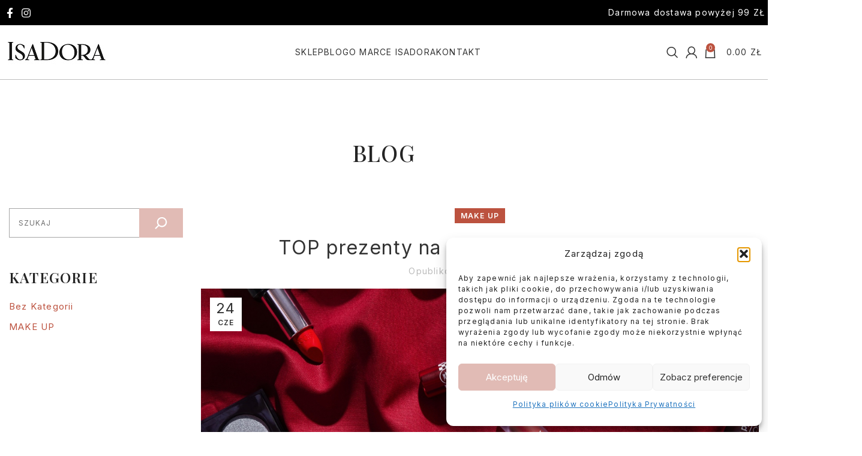

--- FILE ---
content_type: text/html; charset=UTF-8
request_url: https://sklep-isadora.pl/top-prezenty-na-kazda-okazje-poradnik/
body_size: 40009
content:
<!DOCTYPE html>
<html lang="pl-PL">
<head>
	<meta charset="UTF-8">
	<link rel="profile" href="https://gmpg.org/xfn/11">
	<link rel="pingback" href="https://sklep-isadora.pl/xmlrpc.php">

	<title>TOP prezenty na każdą okazję &#8211; poradnik &#8211; IsaDora</title>
<meta name='robots' content='max-image-preview:large' />
<script>window._wca = window._wca || [];</script>
<link rel='dns-prefetch' href='//www.googletagmanager.com' />
<link rel='dns-prefetch' href='//stats.wp.com' />
<link rel='dns-prefetch' href='//fonts.googleapis.com' />
<link rel="alternate" type="application/rss+xml" title="IsaDora &raquo; Kanał z wpisami" href="https://sklep-isadora.pl/feed/" />
<link rel="alternate" type="application/rss+xml" title="IsaDora &raquo; Kanał z komentarzami" href="https://sklep-isadora.pl/comments/feed/" />
<link rel="alternate" title="oEmbed (JSON)" type="application/json+oembed" href="https://sklep-isadora.pl/wp-json/oembed/1.0/embed?url=https%3A%2F%2Fsklep-isadora.pl%2Ftop-prezenty-na-kazda-okazje-poradnik%2F" />
<link rel="alternate" title="oEmbed (XML)" type="text/xml+oembed" href="https://sklep-isadora.pl/wp-json/oembed/1.0/embed?url=https%3A%2F%2Fsklep-isadora.pl%2Ftop-prezenty-na-kazda-okazje-poradnik%2F&#038;format=xml" />
<style id='wp-img-auto-sizes-contain-inline-css' type='text/css'>
img:is([sizes=auto i],[sizes^="auto," i]){contain-intrinsic-size:3000px 1500px}
/*# sourceURL=wp-img-auto-sizes-contain-inline-css */
</style>
<link rel='stylesheet' id='bootstrap-css' href='https://sklep-isadora.pl/wp-content/themes/woodmart/css/bootstrap-light.min.css?ver=7.3.1' type='text/css' media='all' />
<link rel='stylesheet' id='woodmart-style-css' href='https://sklep-isadora.pl/wp-content/themes/woodmart/css/parts/base.min.css?ver=7.3.1' type='text/css' media='all' />
<link rel='stylesheet' id='wd-widget-price-filter-css' href='https://sklep-isadora.pl/wp-content/themes/woodmart/css/parts/woo-widget-price-filter.min.css?ver=7.3.1' type='text/css' media='all' />
<style id='wp-block-library-inline-css' type='text/css'>
:root{--wp-block-synced-color:#7a00df;--wp-block-synced-color--rgb:122,0,223;--wp-bound-block-color:var(--wp-block-synced-color);--wp-editor-canvas-background:#ddd;--wp-admin-theme-color:#007cba;--wp-admin-theme-color--rgb:0,124,186;--wp-admin-theme-color-darker-10:#006ba1;--wp-admin-theme-color-darker-10--rgb:0,107,160.5;--wp-admin-theme-color-darker-20:#005a87;--wp-admin-theme-color-darker-20--rgb:0,90,135;--wp-admin-border-width-focus:2px}@media (min-resolution:192dpi){:root{--wp-admin-border-width-focus:1.5px}}.wp-element-button{cursor:pointer}:root .has-very-light-gray-background-color{background-color:#eee}:root .has-very-dark-gray-background-color{background-color:#313131}:root .has-very-light-gray-color{color:#eee}:root .has-very-dark-gray-color{color:#313131}:root .has-vivid-green-cyan-to-vivid-cyan-blue-gradient-background{background:linear-gradient(135deg,#00d084,#0693e3)}:root .has-purple-crush-gradient-background{background:linear-gradient(135deg,#34e2e4,#4721fb 50%,#ab1dfe)}:root .has-hazy-dawn-gradient-background{background:linear-gradient(135deg,#faaca8,#dad0ec)}:root .has-subdued-olive-gradient-background{background:linear-gradient(135deg,#fafae1,#67a671)}:root .has-atomic-cream-gradient-background{background:linear-gradient(135deg,#fdd79a,#004a59)}:root .has-nightshade-gradient-background{background:linear-gradient(135deg,#330968,#31cdcf)}:root .has-midnight-gradient-background{background:linear-gradient(135deg,#020381,#2874fc)}:root{--wp--preset--font-size--normal:16px;--wp--preset--font-size--huge:42px}.has-regular-font-size{font-size:1em}.has-larger-font-size{font-size:2.625em}.has-normal-font-size{font-size:var(--wp--preset--font-size--normal)}.has-huge-font-size{font-size:var(--wp--preset--font-size--huge)}.has-text-align-center{text-align:center}.has-text-align-left{text-align:left}.has-text-align-right{text-align:right}.has-fit-text{white-space:nowrap!important}#end-resizable-editor-section{display:none}.aligncenter{clear:both}.items-justified-left{justify-content:flex-start}.items-justified-center{justify-content:center}.items-justified-right{justify-content:flex-end}.items-justified-space-between{justify-content:space-between}.screen-reader-text{border:0;clip-path:inset(50%);height:1px;margin:-1px;overflow:hidden;padding:0;position:absolute;width:1px;word-wrap:normal!important}.screen-reader-text:focus{background-color:#ddd;clip-path:none;color:#444;display:block;font-size:1em;height:auto;left:5px;line-height:normal;padding:15px 23px 14px;text-decoration:none;top:5px;width:auto;z-index:100000}html :where(.has-border-color){border-style:solid}html :where([style*=border-top-color]){border-top-style:solid}html :where([style*=border-right-color]){border-right-style:solid}html :where([style*=border-bottom-color]){border-bottom-style:solid}html :where([style*=border-left-color]){border-left-style:solid}html :where([style*=border-width]){border-style:solid}html :where([style*=border-top-width]){border-top-style:solid}html :where([style*=border-right-width]){border-right-style:solid}html :where([style*=border-bottom-width]){border-bottom-style:solid}html :where([style*=border-left-width]){border-left-style:solid}html :where(img[class*=wp-image-]){height:auto;max-width:100%}:where(figure){margin:0 0 1em}html :where(.is-position-sticky){--wp-admin--admin-bar--position-offset:var(--wp-admin--admin-bar--height,0px)}@media screen and (max-width:600px){html :where(.is-position-sticky){--wp-admin--admin-bar--position-offset:0px}}

/*# sourceURL=wp-block-library-inline-css */
</style><style id='wp-block-categories-inline-css' type='text/css'>
.wp-block-categories{box-sizing:border-box}.wp-block-categories.alignleft{margin-right:2em}.wp-block-categories.alignright{margin-left:2em}.wp-block-categories.wp-block-categories-dropdown.aligncenter{text-align:center}.wp-block-categories .wp-block-categories__label{display:block;width:100%}
/*# sourceURL=https://sklep-isadora.pl/wp-includes/blocks/categories/style.min.css */
</style>
<style id='wp-block-heading-inline-css' type='text/css'>
h1:where(.wp-block-heading).has-background,h2:where(.wp-block-heading).has-background,h3:where(.wp-block-heading).has-background,h4:where(.wp-block-heading).has-background,h5:where(.wp-block-heading).has-background,h6:where(.wp-block-heading).has-background{padding:1.25em 2.375em}h1.has-text-align-left[style*=writing-mode]:where([style*=vertical-lr]),h1.has-text-align-right[style*=writing-mode]:where([style*=vertical-rl]),h2.has-text-align-left[style*=writing-mode]:where([style*=vertical-lr]),h2.has-text-align-right[style*=writing-mode]:where([style*=vertical-rl]),h3.has-text-align-left[style*=writing-mode]:where([style*=vertical-lr]),h3.has-text-align-right[style*=writing-mode]:where([style*=vertical-rl]),h4.has-text-align-left[style*=writing-mode]:where([style*=vertical-lr]),h4.has-text-align-right[style*=writing-mode]:where([style*=vertical-rl]),h5.has-text-align-left[style*=writing-mode]:where([style*=vertical-lr]),h5.has-text-align-right[style*=writing-mode]:where([style*=vertical-rl]),h6.has-text-align-left[style*=writing-mode]:where([style*=vertical-lr]),h6.has-text-align-right[style*=writing-mode]:where([style*=vertical-rl]){rotate:180deg}
/*# sourceURL=https://sklep-isadora.pl/wp-includes/blocks/heading/style.min.css */
</style>
<style id='wp-block-search-inline-css' type='text/css'>
.wp-block-search__button{margin-left:10px;word-break:normal}.wp-block-search__button.has-icon{line-height:0}.wp-block-search__button svg{height:1.25em;min-height:24px;min-width:24px;width:1.25em;fill:currentColor;vertical-align:text-bottom}:where(.wp-block-search__button){border:1px solid #ccc;padding:6px 10px}.wp-block-search__inside-wrapper{display:flex;flex:auto;flex-wrap:nowrap;max-width:100%}.wp-block-search__label{width:100%}.wp-block-search.wp-block-search__button-only .wp-block-search__button{box-sizing:border-box;display:flex;flex-shrink:0;justify-content:center;margin-left:0;max-width:100%}.wp-block-search.wp-block-search__button-only .wp-block-search__inside-wrapper{min-width:0!important;transition-property:width}.wp-block-search.wp-block-search__button-only .wp-block-search__input{flex-basis:100%;transition-duration:.3s}.wp-block-search.wp-block-search__button-only.wp-block-search__searchfield-hidden,.wp-block-search.wp-block-search__button-only.wp-block-search__searchfield-hidden .wp-block-search__inside-wrapper{overflow:hidden}.wp-block-search.wp-block-search__button-only.wp-block-search__searchfield-hidden .wp-block-search__input{border-left-width:0!important;border-right-width:0!important;flex-basis:0;flex-grow:0;margin:0;min-width:0!important;padding-left:0!important;padding-right:0!important;width:0!important}:where(.wp-block-search__input){appearance:none;border:1px solid #949494;flex-grow:1;font-family:inherit;font-size:inherit;font-style:inherit;font-weight:inherit;letter-spacing:inherit;line-height:inherit;margin-left:0;margin-right:0;min-width:3rem;padding:8px;text-decoration:unset!important;text-transform:inherit}:where(.wp-block-search__button-inside .wp-block-search__inside-wrapper){background-color:#fff;border:1px solid #949494;box-sizing:border-box;padding:4px}:where(.wp-block-search__button-inside .wp-block-search__inside-wrapper) .wp-block-search__input{border:none;border-radius:0;padding:0 4px}:where(.wp-block-search__button-inside .wp-block-search__inside-wrapper) .wp-block-search__input:focus{outline:none}:where(.wp-block-search__button-inside .wp-block-search__inside-wrapper) :where(.wp-block-search__button){padding:4px 8px}.wp-block-search.aligncenter .wp-block-search__inside-wrapper{margin:auto}.wp-block[data-align=right] .wp-block-search.wp-block-search__button-only .wp-block-search__inside-wrapper{float:right}
/*# sourceURL=https://sklep-isadora.pl/wp-includes/blocks/search/style.min.css */
</style>
<style id='wp-block-group-inline-css' type='text/css'>
.wp-block-group{box-sizing:border-box}:where(.wp-block-group.wp-block-group-is-layout-constrained){position:relative}
/*# sourceURL=https://sklep-isadora.pl/wp-includes/blocks/group/style.min.css */
</style>
<style id='wp-block-paragraph-inline-css' type='text/css'>
.is-small-text{font-size:.875em}.is-regular-text{font-size:1em}.is-large-text{font-size:2.25em}.is-larger-text{font-size:3em}.has-drop-cap:not(:focus):first-letter{float:left;font-size:8.4em;font-style:normal;font-weight:100;line-height:.68;margin:.05em .1em 0 0;text-transform:uppercase}body.rtl .has-drop-cap:not(:focus):first-letter{float:none;margin-left:.1em}p.has-drop-cap.has-background{overflow:hidden}:root :where(p.has-background){padding:1.25em 2.375em}:where(p.has-text-color:not(.has-link-color)) a{color:inherit}p.has-text-align-left[style*="writing-mode:vertical-lr"],p.has-text-align-right[style*="writing-mode:vertical-rl"]{rotate:180deg}
/*# sourceURL=https://sklep-isadora.pl/wp-includes/blocks/paragraph/style.min.css */
</style>
<style id='global-styles-inline-css' type='text/css'>
:root{--wp--preset--aspect-ratio--square: 1;--wp--preset--aspect-ratio--4-3: 4/3;--wp--preset--aspect-ratio--3-4: 3/4;--wp--preset--aspect-ratio--3-2: 3/2;--wp--preset--aspect-ratio--2-3: 2/3;--wp--preset--aspect-ratio--16-9: 16/9;--wp--preset--aspect-ratio--9-16: 9/16;--wp--preset--color--black: #000000;--wp--preset--color--cyan-bluish-gray: #abb8c3;--wp--preset--color--white: #ffffff;--wp--preset--color--pale-pink: #f78da7;--wp--preset--color--vivid-red: #cf2e2e;--wp--preset--color--luminous-vivid-orange: #ff6900;--wp--preset--color--luminous-vivid-amber: #fcb900;--wp--preset--color--light-green-cyan: #7bdcb5;--wp--preset--color--vivid-green-cyan: #00d084;--wp--preset--color--pale-cyan-blue: #8ed1fc;--wp--preset--color--vivid-cyan-blue: #0693e3;--wp--preset--color--vivid-purple: #9b51e0;--wp--preset--gradient--vivid-cyan-blue-to-vivid-purple: linear-gradient(135deg,rgb(6,147,227) 0%,rgb(155,81,224) 100%);--wp--preset--gradient--light-green-cyan-to-vivid-green-cyan: linear-gradient(135deg,rgb(122,220,180) 0%,rgb(0,208,130) 100%);--wp--preset--gradient--luminous-vivid-amber-to-luminous-vivid-orange: linear-gradient(135deg,rgb(252,185,0) 0%,rgb(255,105,0) 100%);--wp--preset--gradient--luminous-vivid-orange-to-vivid-red: linear-gradient(135deg,rgb(255,105,0) 0%,rgb(207,46,46) 100%);--wp--preset--gradient--very-light-gray-to-cyan-bluish-gray: linear-gradient(135deg,rgb(238,238,238) 0%,rgb(169,184,195) 100%);--wp--preset--gradient--cool-to-warm-spectrum: linear-gradient(135deg,rgb(74,234,220) 0%,rgb(151,120,209) 20%,rgb(207,42,186) 40%,rgb(238,44,130) 60%,rgb(251,105,98) 80%,rgb(254,248,76) 100%);--wp--preset--gradient--blush-light-purple: linear-gradient(135deg,rgb(255,206,236) 0%,rgb(152,150,240) 100%);--wp--preset--gradient--blush-bordeaux: linear-gradient(135deg,rgb(254,205,165) 0%,rgb(254,45,45) 50%,rgb(107,0,62) 100%);--wp--preset--gradient--luminous-dusk: linear-gradient(135deg,rgb(255,203,112) 0%,rgb(199,81,192) 50%,rgb(65,88,208) 100%);--wp--preset--gradient--pale-ocean: linear-gradient(135deg,rgb(255,245,203) 0%,rgb(182,227,212) 50%,rgb(51,167,181) 100%);--wp--preset--gradient--electric-grass: linear-gradient(135deg,rgb(202,248,128) 0%,rgb(113,206,126) 100%);--wp--preset--gradient--midnight: linear-gradient(135deg,rgb(2,3,129) 0%,rgb(40,116,252) 100%);--wp--preset--font-size--small: 13px;--wp--preset--font-size--medium: 20px;--wp--preset--font-size--large: 36px;--wp--preset--font-size--x-large: 42px;--wp--preset--spacing--20: 0.44rem;--wp--preset--spacing--30: 0.67rem;--wp--preset--spacing--40: 1rem;--wp--preset--spacing--50: 1.5rem;--wp--preset--spacing--60: 2.25rem;--wp--preset--spacing--70: 3.38rem;--wp--preset--spacing--80: 5.06rem;--wp--preset--shadow--natural: 6px 6px 9px rgba(0, 0, 0, 0.2);--wp--preset--shadow--deep: 12px 12px 50px rgba(0, 0, 0, 0.4);--wp--preset--shadow--sharp: 6px 6px 0px rgba(0, 0, 0, 0.2);--wp--preset--shadow--outlined: 6px 6px 0px -3px rgb(255, 255, 255), 6px 6px rgb(0, 0, 0);--wp--preset--shadow--crisp: 6px 6px 0px rgb(0, 0, 0);}:where(.is-layout-flex){gap: 0.5em;}:where(.is-layout-grid){gap: 0.5em;}body .is-layout-flex{display: flex;}.is-layout-flex{flex-wrap: wrap;align-items: center;}.is-layout-flex > :is(*, div){margin: 0;}body .is-layout-grid{display: grid;}.is-layout-grid > :is(*, div){margin: 0;}:where(.wp-block-columns.is-layout-flex){gap: 2em;}:where(.wp-block-columns.is-layout-grid){gap: 2em;}:where(.wp-block-post-template.is-layout-flex){gap: 1.25em;}:where(.wp-block-post-template.is-layout-grid){gap: 1.25em;}.has-black-color{color: var(--wp--preset--color--black) !important;}.has-cyan-bluish-gray-color{color: var(--wp--preset--color--cyan-bluish-gray) !important;}.has-white-color{color: var(--wp--preset--color--white) !important;}.has-pale-pink-color{color: var(--wp--preset--color--pale-pink) !important;}.has-vivid-red-color{color: var(--wp--preset--color--vivid-red) !important;}.has-luminous-vivid-orange-color{color: var(--wp--preset--color--luminous-vivid-orange) !important;}.has-luminous-vivid-amber-color{color: var(--wp--preset--color--luminous-vivid-amber) !important;}.has-light-green-cyan-color{color: var(--wp--preset--color--light-green-cyan) !important;}.has-vivid-green-cyan-color{color: var(--wp--preset--color--vivid-green-cyan) !important;}.has-pale-cyan-blue-color{color: var(--wp--preset--color--pale-cyan-blue) !important;}.has-vivid-cyan-blue-color{color: var(--wp--preset--color--vivid-cyan-blue) !important;}.has-vivid-purple-color{color: var(--wp--preset--color--vivid-purple) !important;}.has-black-background-color{background-color: var(--wp--preset--color--black) !important;}.has-cyan-bluish-gray-background-color{background-color: var(--wp--preset--color--cyan-bluish-gray) !important;}.has-white-background-color{background-color: var(--wp--preset--color--white) !important;}.has-pale-pink-background-color{background-color: var(--wp--preset--color--pale-pink) !important;}.has-vivid-red-background-color{background-color: var(--wp--preset--color--vivid-red) !important;}.has-luminous-vivid-orange-background-color{background-color: var(--wp--preset--color--luminous-vivid-orange) !important;}.has-luminous-vivid-amber-background-color{background-color: var(--wp--preset--color--luminous-vivid-amber) !important;}.has-light-green-cyan-background-color{background-color: var(--wp--preset--color--light-green-cyan) !important;}.has-vivid-green-cyan-background-color{background-color: var(--wp--preset--color--vivid-green-cyan) !important;}.has-pale-cyan-blue-background-color{background-color: var(--wp--preset--color--pale-cyan-blue) !important;}.has-vivid-cyan-blue-background-color{background-color: var(--wp--preset--color--vivid-cyan-blue) !important;}.has-vivid-purple-background-color{background-color: var(--wp--preset--color--vivid-purple) !important;}.has-black-border-color{border-color: var(--wp--preset--color--black) !important;}.has-cyan-bluish-gray-border-color{border-color: var(--wp--preset--color--cyan-bluish-gray) !important;}.has-white-border-color{border-color: var(--wp--preset--color--white) !important;}.has-pale-pink-border-color{border-color: var(--wp--preset--color--pale-pink) !important;}.has-vivid-red-border-color{border-color: var(--wp--preset--color--vivid-red) !important;}.has-luminous-vivid-orange-border-color{border-color: var(--wp--preset--color--luminous-vivid-orange) !important;}.has-luminous-vivid-amber-border-color{border-color: var(--wp--preset--color--luminous-vivid-amber) !important;}.has-light-green-cyan-border-color{border-color: var(--wp--preset--color--light-green-cyan) !important;}.has-vivid-green-cyan-border-color{border-color: var(--wp--preset--color--vivid-green-cyan) !important;}.has-pale-cyan-blue-border-color{border-color: var(--wp--preset--color--pale-cyan-blue) !important;}.has-vivid-cyan-blue-border-color{border-color: var(--wp--preset--color--vivid-cyan-blue) !important;}.has-vivid-purple-border-color{border-color: var(--wp--preset--color--vivid-purple) !important;}.has-vivid-cyan-blue-to-vivid-purple-gradient-background{background: var(--wp--preset--gradient--vivid-cyan-blue-to-vivid-purple) !important;}.has-light-green-cyan-to-vivid-green-cyan-gradient-background{background: var(--wp--preset--gradient--light-green-cyan-to-vivid-green-cyan) !important;}.has-luminous-vivid-amber-to-luminous-vivid-orange-gradient-background{background: var(--wp--preset--gradient--luminous-vivid-amber-to-luminous-vivid-orange) !important;}.has-luminous-vivid-orange-to-vivid-red-gradient-background{background: var(--wp--preset--gradient--luminous-vivid-orange-to-vivid-red) !important;}.has-very-light-gray-to-cyan-bluish-gray-gradient-background{background: var(--wp--preset--gradient--very-light-gray-to-cyan-bluish-gray) !important;}.has-cool-to-warm-spectrum-gradient-background{background: var(--wp--preset--gradient--cool-to-warm-spectrum) !important;}.has-blush-light-purple-gradient-background{background: var(--wp--preset--gradient--blush-light-purple) !important;}.has-blush-bordeaux-gradient-background{background: var(--wp--preset--gradient--blush-bordeaux) !important;}.has-luminous-dusk-gradient-background{background: var(--wp--preset--gradient--luminous-dusk) !important;}.has-pale-ocean-gradient-background{background: var(--wp--preset--gradient--pale-ocean) !important;}.has-electric-grass-gradient-background{background: var(--wp--preset--gradient--electric-grass) !important;}.has-midnight-gradient-background{background: var(--wp--preset--gradient--midnight) !important;}.has-small-font-size{font-size: var(--wp--preset--font-size--small) !important;}.has-medium-font-size{font-size: var(--wp--preset--font-size--medium) !important;}.has-large-font-size{font-size: var(--wp--preset--font-size--large) !important;}.has-x-large-font-size{font-size: var(--wp--preset--font-size--x-large) !important;}
/*# sourceURL=global-styles-inline-css */
</style>

<style id='classic-theme-styles-inline-css' type='text/css'>
/*! This file is auto-generated */
.wp-block-button__link{color:#fff;background-color:#32373c;border-radius:9999px;box-shadow:none;text-decoration:none;padding:calc(.667em + 2px) calc(1.333em + 2px);font-size:1.125em}.wp-block-file__button{background:#32373c;color:#fff;text-decoration:none}
/*# sourceURL=/wp-includes/css/classic-themes.min.css */
</style>
<style id='woocommerce-inline-inline-css' type='text/css'>
.woocommerce form .form-row .required { visibility: visible; }
/*# sourceURL=woocommerce-inline-inline-css */
</style>
<link rel='stylesheet' id='cmplz-general-css' href='https://sklep-isadora.pl/wp-content/plugins/complianz-gdpr/assets/css/cookieblocker.min.css?ver=1765983331' type='text/css' media='all' />
<link rel='stylesheet' id='brands-styles-css' href='https://sklep-isadora.pl/wp-content/plugins/woocommerce/assets/css/brands.css?ver=10.3.7' type='text/css' media='all' />
<link rel='stylesheet' id='payu-gateway-css' href='https://sklep-isadora.pl/wp-content/plugins/woo-payu-payment-gateway/assets/css/payu-gateway.css?ver=2.9.0' type='text/css' media='all' />
<link rel='stylesheet' id='js_composer_front-css' href='https://sklep-isadora.pl/wp-content/plugins/js_composer/assets/css/js_composer.min.css?ver=7.0' type='text/css' media='all' />
<link rel='stylesheet' id='wd-widget-product-cat-css' href='https://sklep-isadora.pl/wp-content/themes/woodmart/css/parts/woo-widget-product-cat.min.css?ver=7.3.1' type='text/css' media='all' />
<link rel='stylesheet' id='wd-widget-product-list-css' href='https://sklep-isadora.pl/wp-content/themes/woodmart/css/parts/woo-widget-product-list.min.css?ver=7.3.1' type='text/css' media='all' />
<link rel='stylesheet' id='wd-widget-slider-price-filter-css' href='https://sklep-isadora.pl/wp-content/themes/woodmart/css/parts/woo-widget-slider-price-filter.min.css?ver=7.3.1' type='text/css' media='all' />
<link rel='stylesheet' id='wd-blog-single-base-css' href='https://sklep-isadora.pl/wp-content/themes/woodmart/css/parts/blog-single-base.min.css?ver=7.3.1' type='text/css' media='all' />
<link rel='stylesheet' id='wd-blog-base-css' href='https://sklep-isadora.pl/wp-content/themes/woodmart/css/parts/blog-base.min.css?ver=7.3.1' type='text/css' media='all' />
<link rel='stylesheet' id='wd-wp-gutenberg-css' href='https://sklep-isadora.pl/wp-content/themes/woodmart/css/parts/wp-gutenberg.min.css?ver=7.3.1' type='text/css' media='all' />
<link rel='stylesheet' id='wd-wpcf7-css' href='https://sklep-isadora.pl/wp-content/themes/woodmart/css/parts/int-wpcf7.min.css?ver=7.3.1' type='text/css' media='all' />
<link rel='stylesheet' id='wd-wpbakery-base-css' href='https://sklep-isadora.pl/wp-content/themes/woodmart/css/parts/int-wpb-base.min.css?ver=7.3.1' type='text/css' media='all' />
<link rel='stylesheet' id='wd-wpbakery-base-deprecated-css' href='https://sklep-isadora.pl/wp-content/themes/woodmart/css/parts/int-wpb-base-deprecated.min.css?ver=7.3.1' type='text/css' media='all' />
<link rel='stylesheet' id='wd-woocommerce-base-css' href='https://sklep-isadora.pl/wp-content/themes/woodmart/css/parts/woocommerce-base.min.css?ver=7.3.1' type='text/css' media='all' />
<link rel='stylesheet' id='wd-mod-star-rating-css' href='https://sklep-isadora.pl/wp-content/themes/woodmart/css/parts/mod-star-rating.min.css?ver=7.3.1' type='text/css' media='all' />
<link rel='stylesheet' id='wd-woo-el-track-order-css' href='https://sklep-isadora.pl/wp-content/themes/woodmart/css/parts/woo-el-track-order.min.css?ver=7.3.1' type='text/css' media='all' />
<link rel='stylesheet' id='wd-woo-gutenberg-css' href='https://sklep-isadora.pl/wp-content/themes/woodmart/css/parts/woo-gutenberg.min.css?ver=7.3.1' type='text/css' media='all' />
<link rel='stylesheet' id='child-style-css' href='https://sklep-isadora.pl/wp-content/themes/woodmart-child/style.css?ver=1.0.0' type='text/css' media='all' />
<link rel='stylesheet' id='wd-header-base-css' href='https://sklep-isadora.pl/wp-content/themes/woodmart/css/parts/header-base.min.css?ver=7.3.1' type='text/css' media='all' />
<link rel='stylesheet' id='wd-mod-tools-css' href='https://sklep-isadora.pl/wp-content/themes/woodmart/css/parts/mod-tools.min.css?ver=7.3.1' type='text/css' media='all' />
<link rel='stylesheet' id='wd-header-elements-base-css' href='https://sklep-isadora.pl/wp-content/themes/woodmart/css/parts/header-el-base.min.css?ver=7.3.1' type='text/css' media='all' />
<link rel='stylesheet' id='wd-social-icons-css' href='https://sklep-isadora.pl/wp-content/themes/woodmart/css/parts/el-social-icons.min.css?ver=7.3.1' type='text/css' media='all' />
<link rel='stylesheet' id='wd-text-block-css' href='https://sklep-isadora.pl/wp-content/themes/woodmart/css/parts/el-text-block.min.css?ver=7.3.1' type='text/css' media='all' />
<link rel='stylesheet' id='wd-list-css' href='https://sklep-isadora.pl/wp-content/themes/woodmart/css/parts/el-list.min.css?ver=7.3.1' type='text/css' media='all' />
<link rel='stylesheet' id='wd-header-search-css' href='https://sklep-isadora.pl/wp-content/themes/woodmart/css/parts/header-el-search.min.css?ver=7.3.1' type='text/css' media='all' />
<link rel='stylesheet' id='wd-woo-mod-login-form-css' href='https://sklep-isadora.pl/wp-content/themes/woodmart/css/parts/woo-mod-login-form.min.css?ver=7.3.1' type='text/css' media='all' />
<link rel='stylesheet' id='wd-header-my-account-css' href='https://sklep-isadora.pl/wp-content/themes/woodmart/css/parts/header-el-my-account.min.css?ver=7.3.1' type='text/css' media='all' />
<link rel='stylesheet' id='wd-header-cart-side-css' href='https://sklep-isadora.pl/wp-content/themes/woodmart/css/parts/header-el-cart-side.min.css?ver=7.3.1' type='text/css' media='all' />
<link rel='stylesheet' id='wd-header-cart-css' href='https://sklep-isadora.pl/wp-content/themes/woodmart/css/parts/header-el-cart.min.css?ver=7.3.1' type='text/css' media='all' />
<link rel='stylesheet' id='wd-widget-shopping-cart-css' href='https://sklep-isadora.pl/wp-content/themes/woodmart/css/parts/woo-widget-shopping-cart.min.css?ver=7.3.1' type='text/css' media='all' />
<link rel='stylesheet' id='wd-page-title-css' href='https://sklep-isadora.pl/wp-content/themes/woodmart/css/parts/page-title.min.css?ver=7.3.1' type='text/css' media='all' />
<link rel='stylesheet' id='wd-page-navigation-css' href='https://sklep-isadora.pl/wp-content/themes/woodmart/css/parts/mod-page-navigation.min.css?ver=7.3.1' type='text/css' media='all' />
<link rel='stylesheet' id='wd-blog-loop-base-css' href='https://sklep-isadora.pl/wp-content/themes/woodmart/css/parts/blog-loop-base.min.css?ver=7.3.1' type='text/css' media='all' />
<link rel='stylesheet' id='wd-blog-loop-design-meta-image-css' href='https://sklep-isadora.pl/wp-content/themes/woodmart/css/parts/blog-loop-design-meta-image.min.css?ver=7.3.1' type='text/css' media='all' />
<link rel='stylesheet' id='wd-woo-opt-title-limit-css' href='https://sklep-isadora.pl/wp-content/themes/woodmart/css/parts/woo-opt-title-limit.min.css?ver=7.3.1' type='text/css' media='all' />
<link rel='stylesheet' id='wd-owl-carousel-css' href='https://sklep-isadora.pl/wp-content/themes/woodmart/css/parts/lib-owl-carousel.min.css?ver=7.3.1' type='text/css' media='all' />
<link rel='stylesheet' id='wd-mod-comments-css' href='https://sklep-isadora.pl/wp-content/themes/woodmart/css/parts/mod-comments.min.css?ver=7.3.1' type='text/css' media='all' />
<link rel='stylesheet' id='wd-off-canvas-sidebar-css' href='https://sklep-isadora.pl/wp-content/themes/woodmart/css/parts/opt-off-canvas-sidebar.min.css?ver=7.3.1' type='text/css' media='all' />
<link rel='stylesheet' id='wd-widget-collapse-css' href='https://sklep-isadora.pl/wp-content/themes/woodmart/css/parts/opt-widget-collapse.min.css?ver=7.3.1' type='text/css' media='all' />
<link rel='stylesheet' id='wd-footer-base-css' href='https://sklep-isadora.pl/wp-content/themes/woodmart/css/parts/footer-base.min.css?ver=7.3.1' type='text/css' media='all' />
<link rel='stylesheet' id='wd-section-title-css' href='https://sklep-isadora.pl/wp-content/themes/woodmart/css/parts/el-section-title.min.css?ver=7.3.1' type='text/css' media='all' />
<link rel='stylesheet' id='wd-mod-highlighted-text-css' href='https://sklep-isadora.pl/wp-content/themes/woodmart/css/parts/mod-highlighted-text.min.css?ver=7.3.1' type='text/css' media='all' />
<link rel='stylesheet' id='wd-info-box-css' href='https://sklep-isadora.pl/wp-content/themes/woodmart/css/parts/el-info-box.min.css?ver=7.3.1' type='text/css' media='all' />
<link rel='stylesheet' id='wd-wd-search-form-css' href='https://sklep-isadora.pl/wp-content/themes/woodmart/css/parts/wd-search-form.min.css?ver=7.3.1' type='text/css' media='all' />
<link rel='stylesheet' id='wd-header-my-account-sidebar-css' href='https://sklep-isadora.pl/wp-content/themes/woodmart/css/parts/header-el-my-account-sidebar.min.css?ver=7.3.1' type='text/css' media='all' />
<link rel='stylesheet' id='wd-mod-sticky-sidebar-opener-css' href='https://sklep-isadora.pl/wp-content/themes/woodmart/css/parts/mod-sticky-sidebar-opener.min.css?ver=7.3.1' type='text/css' media='all' />
<link rel='stylesheet' id='wd-header-search-fullscreen-css' href='https://sklep-isadora.pl/wp-content/themes/woodmart/css/parts/header-el-search-fullscreen-general.min.css?ver=7.3.1' type='text/css' media='all' />
<link rel='stylesheet' id='wd-header-search-fullscreen-1-css' href='https://sklep-isadora.pl/wp-content/themes/woodmart/css/parts/header-el-search-fullscreen-1.min.css?ver=7.3.1' type='text/css' media='all' />
<link rel='stylesheet' id='xts-google-fonts-css' href='https://fonts.googleapis.com/css?family=Inter%3A400%2C600%7CPlayfair+Display%3A400%2C600%2C500%7CLato%3A400%2C700&#038;ver=7.3.1' type='text/css' media='all' />
<script type="text/javascript" id="woocommerce-google-analytics-integration-gtag-js-after">
/* <![CDATA[ */
/* Google Analytics for WooCommerce (gtag.js) */
					window.dataLayer = window.dataLayer || [];
					function gtag(){dataLayer.push(arguments);}
					// Set up default consent state.
					for ( const mode of [{"analytics_storage":"denied","ad_storage":"denied","ad_user_data":"denied","ad_personalization":"denied","region":["AT","BE","BG","HR","CY","CZ","DK","EE","FI","FR","DE","GR","HU","IS","IE","IT","LV","LI","LT","LU","MT","NL","NO","PL","PT","RO","SK","SI","ES","SE","GB","CH"]}] || [] ) {
						gtag( "consent", "default", { "wait_for_update": 500, ...mode } );
					}
					gtag("js", new Date());
					gtag("set", "developer_id.dOGY3NW", true);
					gtag("config", "UA-108303201-1", {"track_404":true,"allow_google_signals":true,"logged_in":false,"linker":{"domains":[],"allow_incoming":false},"custom_map":{"dimension1":"logged_in"}});
//# sourceURL=woocommerce-google-analytics-integration-gtag-js-after
/* ]]> */
</script>
<script type="text/javascript" src="https://sklep-isadora.pl/wp-includes/js/jquery/jquery.min.js?ver=3.7.1" id="jquery-core-js"></script>
<script type="text/javascript" src="https://sklep-isadora.pl/wp-includes/js/jquery/jquery-migrate.min.js?ver=3.4.1" id="jquery-migrate-js"></script>
<script type="text/javascript" src="https://sklep-isadora.pl/wp-content/plugins/woocommerce/assets/js/jquery-blockui/jquery.blockUI.min.js?ver=2.7.0-wc.10.3.7" id="wc-jquery-blockui-js" data-wp-strategy="defer"></script>
<script type="text/javascript" id="wc-add-to-cart-js-extra">
/* <![CDATA[ */
var wc_add_to_cart_params = {"ajax_url":"/wp-admin/admin-ajax.php","wc_ajax_url":"/?wc-ajax=%%endpoint%%","i18n_view_cart":"Zobacz koszyk","cart_url":"https://sklep-isadora.pl/koszyk/","is_cart":"","cart_redirect_after_add":"no"};
//# sourceURL=wc-add-to-cart-js-extra
/* ]]> */
</script>
<script type="text/javascript" src="https://sklep-isadora.pl/wp-content/plugins/woocommerce/assets/js/frontend/add-to-cart.min.js?ver=10.3.7" id="wc-add-to-cart-js" data-wp-strategy="defer"></script>
<script type="text/javascript" src="https://sklep-isadora.pl/wp-content/plugins/woocommerce/assets/js/js-cookie/js.cookie.min.js?ver=2.1.4-wc.10.3.7" id="wc-js-cookie-js" defer="defer" data-wp-strategy="defer"></script>
<script type="text/javascript" id="woocommerce-js-extra">
/* <![CDATA[ */
var woocommerce_params = {"ajax_url":"/wp-admin/admin-ajax.php","wc_ajax_url":"/?wc-ajax=%%endpoint%%","i18n_password_show":"Poka\u017c has\u0142o","i18n_password_hide":"Ukryj has\u0142o"};
//# sourceURL=woocommerce-js-extra
/* ]]> */
</script>
<script type="text/javascript" src="https://sklep-isadora.pl/wp-content/plugins/woocommerce/assets/js/frontend/woocommerce.min.js?ver=10.3.7" id="woocommerce-js" defer="defer" data-wp-strategy="defer"></script>
<script type="text/javascript" src="https://sklep-isadora.pl/wp-content/plugins/js_composer/assets/js/vendors/woocommerce-add-to-cart.js?ver=7.0" id="vc_woocommerce-add-to-cart-js-js"></script>
<script data-service="jetpack-statistics" data-category="statistics" type="text/plain" data-cmplz-src="https://stats.wp.com/s-202604.js" id="woocommerce-analytics-js" defer="defer" data-wp-strategy="defer"></script>
<script type="text/javascript" src="https://sklep-isadora.pl/wp-content/themes/woodmart/js/libs/device.min.js?ver=7.3.1" id="wd-device-library-js"></script>
<script type="text/javascript" src="https://sklep-isadora.pl/wp-content/themes/woodmart/js/scripts/global/scrollBar.min.js?ver=7.3.1" id="wd-scrollbar-js"></script>
<script></script><link rel="https://api.w.org/" href="https://sklep-isadora.pl/wp-json/" /><link rel="alternate" title="JSON" type="application/json" href="https://sklep-isadora.pl/wp-json/wp/v2/posts/3002" /><link rel="EditURI" type="application/rsd+xml" title="RSD" href="https://sklep-isadora.pl/xmlrpc.php?rsd" />
<link rel="canonical" href="https://sklep-isadora.pl/top-prezenty-na-kazda-okazje-poradnik/" />
<link rel='shortlink' href='https://sklep-isadora.pl/?p=3002' />
	<style>img#wpstats{display:none}</style>
					<style>.cmplz-hidden {
					display: none !important;
				}</style>            <script type="text/plain" data-service="google-analytics" data-category="statistics" async data-cmplz-src="https://www.googletagmanager.com/gtag/js?id=UA-108303201-1"></script>
        <script>
          window.dataLayer = window.dataLayer || [];
          function gtag(){dataLayer.push(arguments);}
          gtag('js', new Date());


          gtag('config', 'UA-108303201-1');
        </script>
                <script type="text/plain" data-service="facebook" data-category="marketing">
        !function(f,b,e,v,n,t,s)
        {if(f.fbq)return;n=f.fbq=function(){n.callMethod?
        n.callMethod.apply(n,arguments):n.queue.push(arguments)};
        if(!f._fbq)f._fbq=n;n.push=n;n.loaded=!0;n.version='2.0';
        n.queue=[];t=b.createElement(e);t.async=!0;
        t.src=v;s=b.getElementsByTagName(e)[0];
        s.parentNode.insertBefore(t,s)}(window, document,'script',
        'https://connect.facebook.net/en_US/fbevents.js');
        fbq('init', '1023574311101709');
        fbq('track', 'PageView');
        </script>
        <noscript><img height="1" width="1" style="display:none"
        src="https://www.facebook.com/tr?id=1023574311101709&ev=PageView&noscript=1"
        /></noscript>
        					<meta name="viewport" content="width=device-width, initial-scale=1.0, maximum-scale=1.0, user-scalable=no">
										<noscript><style>.woocommerce-product-gallery{ opacity: 1 !important; }</style></noscript>
	<meta name="generator" content="Powered by WPBakery Page Builder - drag and drop page builder for WordPress."/>
<!-- Meta Pixel Code -->
<script type="text/plain" data-service="facebook" data-category="marketing">
!function(f,b,e,v,n,t,s)
{if(f.fbq)return;n=f.fbq=function(){n.callMethod?
n.callMethod.apply(n,arguments):n.queue.push(arguments)};
if(!f._fbq)f._fbq=n;n.push=n;n.loaded=!0;n.version='2.0';
n.queue=[];t=b.createElement(e);t.async=!0;
t.src=v;s=b.getElementsByTagName(e)[0];
s.parentNode.insertBefore(t,s)}(window, document,'script',
'https://connect.facebook.net/en_US/fbevents.js');
fbq('init', '1023574311101709');
fbq('track', 'PageView');
</script>
<noscript><img height="1" width="1" style="display:none"
src="https://www.facebook.com/tr?id=1023574311101709&ev=PageView&noscript=1"
/></noscript>
<!-- End Meta Pixel Code -->

<!-- Global site tag (gtag.js) - Google Ads: 660518283 -->
<script type="text/plain" data-service="google-analytics" data-category="statistics" async data-cmplz-src="https://www.googletagmanager.com/gtag/js?id=AW-660518283"></script>
<script>
  window.dataLayer = window.dataLayer || [];
  function gtag(){dataLayer.push(arguments);}
  gtag('js', new Date());

  gtag('config', 'AW-660518283');
</script><link rel="icon" href="https://sklep-isadora.pl/wp-content/uploads/2022/05/cropped-isadora-favicon-32x32.png" sizes="32x32" />
<link rel="icon" href="https://sklep-isadora.pl/wp-content/uploads/2022/05/cropped-isadora-favicon-192x192.png" sizes="192x192" />
<link rel="apple-touch-icon" href="https://sklep-isadora.pl/wp-content/uploads/2022/05/cropped-isadora-favicon-180x180.png" />
<meta name="msapplication-TileImage" content="https://sklep-isadora.pl/wp-content/uploads/2022/05/cropped-isadora-favicon-270x270.png" />
		<style type="text/css" id="wp-custom-css">
			/* TYPOGRAPHY */
/* Menu */
body {
	letter-spacing: 1.2px;
}

.button {
	letter-spacing: 1px;
	/*padding: 17px 25px;*/
}
/* menu */
ul#menu-menu-glowne li a:hover {
	color: #BC523F;
}

/* mega menu */
.wd-dropdown-menu.wd-design-sized {
	padding: 50px 59px 60px 59px;
}

/* mega menu list items */
.mega-menu-lista .list-content {
	font-size: 12px !important;
}
/* top bar socials */
.top-bar-socials .wd-icon {
	font-size: 17px !important;
}

/* Slider */
.wd-slide-bg.wd-fill::after {
	    content: "";
    position: absolute;
    top: 0;
    left: 0;
    width: 100%;
    height: 100%;
    background-image: linear-gradient(120deg, #00000040, #00000040);
    opacity: .7;
}
/* slider arrows */
.flickity-button.next {
	right: 2% !important;
}

.flickity-button.previous {
	left: 2% !important;
}

.flickity-button {
	background-color: #E1BBB5 !important;
}
.flickity-button:hover {
	background-color: #cba8a3 !important;
}
/* slider button link */
a.btn.btn-color-white.btn-style-link.btn-style-rectangle.btn-size-extra-large.slider-link-button {
	font-weight: 400;
}
/* load more button */
.wd-load-more {
	border: none !important;
	background-color: #E1BBB5 !important;
	color: #fff !important;
}

.wd-load-more:hover {
	background-color: #E09A94 !important;
	color: #fff !important;
}

.wd-loop-footer.products-footer .wd-load-more:not(:hover) {
	background: #E1BBB5 !important;
}
.wpb-js-composer .products-footer {
	margin-top: 80px !important;
}

/* NEWSLETTER */
.newsletter-flex-wrapper {
	display: flex;
	align-items: center;
	height: 70px;
}

.newsletter-flex-wrapper input[type='email'] {
	height: 72px;
	border: none;
	background: #333;
}
.newsletter-flex-wrapper input.wpcf7-form-control.has-spinner.wpcf7-submit {
	padding: 27px 27px;
	background: #5C5C5C;
	color: #fff;
	letter-spacing: 2px;
}

/* BLOG */
/* archive post search field */
.wp-block-search:not(.wp-block-search__button-inside) .wp-block-search__input {
	border: 1px solid #00000059;
	border-right: none;
	text-transform: uppercase;
	letter-spacing: 1px;
	height: 47px !important;
	font-size: 12px;
}
.wp-block-search__button {
	margin-left: 0;
}
.wp-block-search__button svg {
	min-width: 2.2em;
	min-height: 2.2em;
}
/* Single Post */
.single.single-post .site-content {
	margin-bottom: 100px;
}

/* --- FOOTER --- */
/* Footer List Styling */
.footer-list-styling {
	font-size: 12px;
}
.footer-info-box .info-box-title {
	margin-bottom: 2px !important;
}

/* --- KONTAKT --- */
/*.wd-info-box .info-box-title {
    min-height:50px;
}*/
.kontakt-info-box {
 
}
.kontakt-info-box .info-box-content {
	  display: flex;
    align-items: flex-start;
    justify-content: flex-start;
    min-height: 130px;
    flex-direction: column;
}
.kontakt-info-box .info-box-content .info-box-title {
	text-transform: inherit;
}

 /* --- WOOCOMMERCE --- */
/* SHOP */

/* page title */
.page-title.title-size-default.title-shop {
	padding: 0 !important;
}
.page-title.title-size-default.title-shop h1 {
	margin-bottom: 0;
}
/* sortowanie */
select.orderby {
	border: none;
	height: 36px;
	background-color: #F8EAE8;
	padding: 0 15px;
	background-image: var(--wd-form-chevron);
	background-position: right 10px top 50%;
  background-size: auto 18px;
  background-repeat: no-repeat;
}
/* left sidebar */
.widget {
	border-bottom: none;
	padding-bottom: 0;
	margin-bottom: 50px;
}
.product_list_widget>li img {
	min-width: 100px;
	max-width: 100px;
}
.sklep-right-row {
		padding-top: 8px;
		padding-bottom: 8px;
    border: 1px solid #0000003b;
	}	
.sklep-right-row .wd-shop-view,
.sklep-right-row .wd-shop-result-count
	{
		margin-bottom: 0px !important;
	}
.sklep-right-row .wd-shop-ordering {
		margin-bottom: 0px !important;
	}
	.wd-shop-view .wd-products-shop-view .shop-view svg {
		fill: #E1BBB5 !important;
	} 
	
	/* --- SINGLE PRODUCT PAGE --- */
	
	/* tab content */
	.wc-tabs-wrapper .woocommerce-Tabs-panel {
		background: #F9F9F9;
		padding: 50px 30px;
	}
	div#tab-wd_custom_tab {
		background: #F8EAE8;
		padding: 45px;
	}
	
	/* --- REGISTER PAGE --- */
	.wd-registration-page.woodmart-registration-page input {
		border: none;
		background-color: #F8EAE8;
		height: 36px;
	}
	/* buttons */
	.register .button, .login .button {
		width: auto;
	}
	p.woocommerce-FormRow.woocommerce-FormRow--wide.form-row.form-row-wide.form-row-password {
		margin-bottom: 40px;
	}
	/* --- MY ACCOUNT PAGE --- */
	
	/* sidebar left */
	.wd-my-account-sidebar {
		border: none;
	}
	.woocommerce-MyAccount-title {
		border: none;
		font-family: "Inter", Arial, Helvetica, sans-serif;
		font-size: 15px;
	}
	.wd-my-account-links a {
		background-color: #fff;
		box-shadow: none;
		color: #BC523F;
		font-weight: 400;
	}
	.wd-my-account-links a:hover {
		color: #BC523F;
	}
	.wd-my-account-links a:before {
		color: #BC523F;
	}
	/* is active menu link */
	.woocommerce-MyAccount-navigation ul li.is-active>a {
		background-color: transparent;
		color:#BC523F;
	}
	.woocommerce-MyAccount-navigation ul li a:hover {
		background-color: transparent;
		color: #BC523F;
	}
	/* adresy */
	.u-columns.woocommerce-Addresses.col2-set.addresses.col2-set .col-1, .col2-set .col-2 {
		flex: 0 0 36.333%;
    max-width: 50%;
		margin: 15px;
		
		background: #fff;
    padding: 10px 15px;
	}
	.woocommerce-MyAccount-content>p {
		font-size: 15px;
		margin-bottom: 5px;
	}
	.woocommerce-MyAccount-content {
		background: #F8EAE8;
		padding-top: 20px;
		padding-bottom: 20px;
		padding-left: 45px;
	}
	.woocommerce-my-account-wrapper {
		align-items: flex-start;
	} 
	.woocommerce-MyAccount-content address {
		font-size: 12px;
		font-style: normal;
	}
	header.woocommerce-Address-title.title {
    display: flex;
    flex-direction: row;
    justify-content: space-between;
		align-items: center;
}
	.woocommerce-Address-title .edit {
		font-family: "Inter", Arial, Helvetica, sans-serif;
		color: #BC523F;
		text-decoration: underline;
	}
	.woocommerce-Address-title .edit:hover {
		text-decoration: none;
	}
	/* szczegoly konta */
	form.woocommerce-EditAccountForm.edit-account label {
		font-size: 12px;
		color: #000;
	}
	form.woocommerce-EditAccountForm.edit-account input {
		border: none;
		background: #fff;
		height: 36px;
	}
	form.woocommerce-EditAccountForm.edit-account fieldset legend {
		font-size: 12px;
		font-family: "Inter", Arial, Helvetica, sans-serif;
		color: #696969;
	}
	p.woocommerce-form-row.woocommerce-form-row--wide.form-row.form-row-wide span em {
		font-style: normal !important;
		font-size: 12px;
	}
	p.woocommerce-form-row.woocommerce-form-row--wide.form-row.form-row-wide input#account_display_name {
		margin-bottom: 15px
	}


	
/* coupon */
	input#coupon_code {
		border: 2px solid #bc523f38;
		
	}
	.cart-actions .coupon .input-text {
		color: #BC523F;
		text-transform: lowercase;
		letter-spacing: 1.4px;
		max-width: 220px;
		font-weight: 500;
	}
/* suma koszyka */
	.amount {
		font-weight: 700;
	}
	tr.order-total strong .amount {
		font-size: 15px;
	}
	.cart_totals {
		
	}
	.cart_totals th {
		font-size: 17px !important;
		font-weight: 400;
		color: #696969;
		padding: 15px 17px;
	}
	.cart_totals table.shop_table tr td:nth-child(2) {
		background: #F8EAE8;
	}
	.cart_totals table.shop_table tr td {
		width: 50%;
	}
	.cart_totals table.shop_table tr th:first-child {
		background: #FDF9F8;
	}
	.cart_totals tr th,
	.cart_totals tr td {
		border-bottom: 1px solid #bc523f38;
	}
	.shop_table tr td:last-child {
		text-align: left;
	}
	.cart-totals-inner table .cart-subtotal .amount {
		font-weight: 700;
	}
	ul#shipping_method li {
		display: flex;
	}
	ul#shipping_method li input {
		margin-right: 6px !important;
	}
	.cart-totals-inner table {
		margin-bottom: 55px;
	}
	p.woocommerce-shipping-destination {
		font-size: 13px;
	}
	
	/* CHECKOUT */
	
	.woocommerce-billing-fields input,
.woocommerce-shipping-fields input {
		border: none;
		background: #fff;
		height: 36px;
	}
	.woocommerce-billing-fields label,
.woocommerce-shipping-fields label
{
		font-size: 12px;
		font-weight: 400;
		color: #000 !important;
	}
	span.select2-selection.select2-selection--single {
		border: none;
		background: #fff;
	}
	
	/* Right "Twoje zamówienie" */
	.wd-order-table tr th,
	.wd-order-table tr td
	{
		border-bottom: 1px solid #bc523f38;
		padding: 25px 45px; 
	}
	table.shop_table.woocommerce-checkout-review-order-table {
		border-top: 1px solid #bc523f38;
		
	}
	table.shop_table.woocommerce-checkout-review-order-table tr th {
		text-transform: none !important;
	}
	.wd-order-table tr th:first-child {
		border-right: 1px solid #bc523f38;
	}
	.wd-order-table tr.cart_item td:first-child {
		border-right: 1px solid #bc523f38;
	}
	.wd-order-table th.product-total {
		text-align: left !important;
	}
	.wd-order-table tfoot th {
		font-family: "Inter", Arial, Helvetica, sans-serif;
		text-transform: uppercase !important;
		font-size: 13px;
		color: #696969;
	}
	.woocommerce-privacy-policy-text p {
		font-size: 13px !important;
	}
	/* empty fields info */
	ul.woocommerce-error li strong {
		color: #BC523F;
	}

/* -- SHIPPING DETAILS -- */

textarea#order_comments {
	border: none;
	background: #fff;
	min-height: 92px;
}
label[for="order_comments"] {
	display: none;
}
label.woocommerce-form__label.woocommerce-form__label-for-checkbox.checkbox {
	font-family: "Playfair Display", Arial, Helvetica, sans-serif;
	font-weight: 600;
	text-transform: none;
	font-size: 23px;
}
.woocommerce-billing-fields h3,
.order-review-title h4 {
	text-transform: none;
	font-size: 23px;
}

	/* -- THANK YOU PAGE -- */
	.woocommerce-thankyou-order-received {
		border: none;
		color: #000;
	}
.woocommerce-thankyou-order-details {
	background: #F8EAE8;
	padding: 30px;
}
.woocommerce-thankyou-order-details li {
	flex: 1 1 20%;
	text-align: left;
	border-inline-end: 1px solid #BC523F;
}
.woocommerce-order:not(.wd-with-extra-content) {
	max-width: 940px;
}
ul.woocommerce-order-overview.woocommerce-thankyou-order-details.order_details li:nth-child(4) {
	border: none;
}



/*  --- RESPONSIVE --- */

/* DESKTOP */
@media (min-width: 993px) {

	
	/* CART */
	.cart-table-section table th {
		border-bottom: none !important;
	}
	.cart-table-section thead {
		background: #FDF9F8;
	}
	tr.woocommerce-cart-form__cart-item.cart_item td {
		border-right: 1px solid #bc523f38;
		border-bottom: 1px solid #bc523f38;
		text-align: center;
		
		padding: 15px 35px;
	}
	tr.woocommerce-cart-form__cart-item.cart_item td:last-child {
		border-right: none;
	}
	tr.woocommerce-cart-form__cart-item.cart_item td a, tr.woocommerce-cart-form__cart-item.cart_item td span {
		font-weight: 700 !important;
	}
	.cart-table-section tr th {
		border-right: 1px solid #bc523f38;
		text-align:center !important;
		padding: 20px 10px;
		font-size: 17px;
		text-transform: capitalize;
	}
	.cart-table-section tr th:last-child {
		border-right: none;
	}
	
	
	
} 
/* end responsive - min-width: 993px */


/* TABLET */ 
@media (max-width: 992px) {
	
	/* SHOP */
	/* sidebar */
	.sklep-sidebar-column {
		position: absolute;
		margin-top: -99px;
	}
	.sklep-right-row {
		border: none;
	}
	/* sortowanie */
	select.orderby {
		background: none;
	}
	.woocommerce-ordering.wd-ordering-mb-icon select option {
		color: #000 !important;
	}
	/*
	.archive.post-type-archive.post-type-archive-product header {
		padding-top: 0px !important;
	} */
	
	/* CART */
	/* suma koszyka */
	.cart_totals table.shop_table tr td {
		width: 100% !important;
	}
	/* shop table */
	.shop_table_responsive tr {
		border-bottom: none;
	}
	
	.cart-totals-inner table.shop_table.shop_table_responsive {
		background: #f8eae8;
		padding: 30px;
	}
	
	.cart-totals-inner .shop_table_responsive td:before {
		margin-right: 20px;
		font-size: 16px;
	}
	.cart-table-section .row.cart-actions div {
		text-align: right;
	}
	
}

/* MOBILE */
@media (max-width: 575px) {
	
	/* HERO SLIDER */
	/* link button */
	.slider-link-button {
		font-size: 16px;
	}
	
	/* SINGLE PRODUCT PAGE */
	div#tab-wd_custom_tab {
		padding: 20px;
	}
	.wc-tabs-wrapper .woocommerce-Tabs-panel {
		background: #F9F9F9;
    padding: 25px 20px;
	}
	
	/* NEWSLETTER */
	/* field */
	.newsletter-flex-wrapper input[type='email'] {
		height: 60px;
	}
	/* button */
	.newsletter-flex-wrapper input.wpcf7-form-control.has-spinner.wpcf7-submit {
		padding: 21px;
	}
	.woocommerce-thankyou-order-details li {
	
	text-align: ;
	border-inline-end: none;
}
	
	
}


/* FRESHMAIL */
p.comment-form-fm-sign label {
	color: #fff;
	font-size: 11px;
}		</style>
		<style>
		
		</style><noscript><style> .wpb_animate_when_almost_visible { opacity: 1; }</style></noscript>			<style id="wd-style-header_747208-css" data-type="wd-style-header_747208">
				:root{
	--wd-top-bar-h: 42px;
	--wd-top-bar-sm-h: 38px;
	--wd-top-bar-sticky-h: 0.001px;

	--wd-header-general-h: 90px;
	--wd-header-general-sm-h: 60px;
	--wd-header-general-sticky-h: 60px;

	--wd-header-bottom-h: 52px;
	--wd-header-bottom-sm-h: 52px;
	--wd-header-bottom-sticky-h: 0.001px;

	--wd-header-clone-h: 0.001px;
}

.whb-top-bar .wd-dropdown {
	margin-top: 1px;
}

.whb-top-bar .wd-dropdown:after {
	height: 11px;
}

.whb-sticked .whb-general-header .wd-dropdown {
	margin-top: 10px;
}

.whb-sticked .whb-general-header .wd-dropdown:after {
	height: 20px;
}

.whb-header-bottom .wd-dropdown {
	margin-top: 6px;
}

.whb-header-bottom .wd-dropdown:after {
	height: 16px;
}


.whb-header .whb-header-bottom .wd-header-cats {
	margin-top: -0px;
	margin-bottom: -0px;
	height: calc(100% + 0px);
}


@media (min-width: 1025px) {
		.whb-top-bar-inner {
		height: 42px;
		max-height: 42px;
	}

		.whb-sticked .whb-top-bar-inner {
		height: 40px;
		max-height: 40px;
	}
		
		.whb-general-header-inner {
		height: 90px;
		max-height: 90px;
	}

		.whb-sticked .whb-general-header-inner {
		height: 60px;
		max-height: 60px;
	}
		
		.whb-header-bottom-inner {
		height: 52px;
		max-height: 52px;
	}

		.whb-sticked .whb-header-bottom-inner {
		height: 52px;
		max-height: 52px;
	}
		
	
	}

@media (max-width: 1024px) {
		.whb-top-bar-inner {
		height: 38px;
		max-height: 38px;
	}
	
		.whb-general-header-inner {
		height: 60px;
		max-height: 60px;
	}
	
		.whb-header-bottom-inner {
		height: 52px;
		max-height: 52px;
	}
	
	
	}
		
.whb-top-bar {
	background-color: rgba(0, 0, 0, 1);
}

.whb-general-header {
	border-color: rgba(0, 0, 0, 0.26);border-bottom-width: 0.1px;border-bottom-style: solid;
}

.whb-header-bottom {
	border-bottom-width: 0px;border-bottom-style: solid;
}
			</style>
						<style id="wd-style-theme_settings_default-css" data-type="wd-style-theme_settings_default">
				@font-face {
	font-weight: normal;
	font-style: normal;
	font-family: "woodmart-font";
	src: url("//sklep-isadora.pl/wp-content/themes/woodmart/fonts/woodmart-font-1-400.woff2?v=7.3.1") format("woff2");
}

.wd-popup.wd-promo-popup{
	background-color:#111111;
	background-image: none;
	background-repeat:no-repeat;
	background-size:contain;
	background-position:left center;
}

.page-title-default{
	background-color:rgb(255,255,255);
	background-image: none;
	background-size:cover;
	background-position:center center;
}

.footer-container{
	background-color:#ffffff;
	background-image: none;
}

:root{
--wd-text-font:"Inter", Arial, Helvetica, sans-serif;
--wd-text-font-weight:400;
--wd-text-color:rgb(112,112,112);
--wd-text-font-size:15px;
}
:root{
--wd-title-font:"Playfair Display", Arial, Helvetica, sans-serif;
--wd-title-font-weight:600;
--wd-title-transform:uppercase;
--wd-title-color:#242424;
}
:root{
--wd-entities-title-font:"Inter", Arial, Helvetica, sans-serif;
--wd-entities-title-font-weight:400;
--wd-entities-title-color:#333333;
--wd-entities-title-color-hover:rgb(51 51 51 / 65%);
}
:root{
--wd-alternative-font:"Lato", Arial, Helvetica, sans-serif;
}
:root{
--wd-widget-title-font:"Inter", Arial, Helvetica, sans-serif;
--wd-widget-title-font-weight:600;
--wd-widget-title-transform:uppercase;
--wd-widget-title-color:#333;
--wd-widget-title-font-size:16px;
}
:root{
--wd-header-el-font:"Inter", Arial, Helvetica, sans-serif;
--wd-header-el-font-weight:400;
--wd-header-el-transform:uppercase;
--wd-header-el-font-size:14px;
}
html .main-page-wrapper .product-grid-item .product-wrapper .wd-entities-title{
	font-family: "Inter", Arial, Helvetica, sans-serif;font-weight: 400;font-size: 14px;
}

html .product-grid-item .price, html .product-grid-item .price > .amount, html .product-grid-item .price ins > .amount{
	font-weight: 700;font-size: 15px;color: rgb(103,103,103);
}

html .page-title > .container > .title{
	font-family: "Playfair Display", Arial, Helvetica, sans-serif;font-weight: 500;font-size: 37px;text-transform: uppercase;
}

@media (max-width: 1024px){
html .page-title > .container > .title{
	font-size: 34px;
}

}
@media (max-width: 767px){
html .page-title > .container > .title{
	font-size: 30px;
}

}
html .post.blog-post-loop .post-title, html .blog-shortcode .post.blog-post-loop .post-title{
	font-family: "Playfair Display", Arial, Helvetica, sans-serif;font-weight: 500;font-size: 18px;text-transform: capitalize;
}

.banner-title, header.woocommerce-Address-title.title h3{
	text-transform: none;
}

ul.wp-block-categories-list.wp-block-categories li a, .wd-login-title{
	text-transform: capitalize;
}

.wd-registration-page.woodmart-registration-page label, .login-form-footer .lost_password{
	font-size: 12px;
}

.woocommerce-MyAccount-navigation ul li a{
	text-transform: uppercase;
}

:root{
--wd-primary-color:rgb(188,82,63);
}
:root{
--wd-alternative-color:rgb(225,187,181);
}
:root{
--wd-link-color:rgb(188,82,63);
--wd-link-color-hover:rgb(188,65,43);
}
:root{
--btn-default-bgcolor:rgb(225,187,181);
}
:root{
--btn-default-bgcolor-hover:rgb(224,154,148);
}
:root{
--btn-accented-bgcolor:rgb(225,187,181);
}
:root{
--btn-accented-bgcolor-hover:rgb(224,154,148);
}
:root{
--notices-success-bg:#459647;
}
:root{
--notices-success-color:#fff;
}
:root{
--notices-warning-bg:rgb(255,255,255);
}
:root{
--notices-warning-color:rgb(105,105,105);
}
	:root{
					
			
							--wd-form-brd-radius: 0px;
					
					--wd-form-brd-width: 2px;
		
					--btn-default-color: #fff;
		
					--btn-default-color-hover: #fff;
		
					--btn-accented-color: #fff;
		
					--btn-accented-color-hover: #fff;
		
									--btn-default-brd-radius: 0px;
				--btn-default-box-shadow: none;
				--btn-default-box-shadow-hover: none;
				--btn-default-box-shadow-active: none;
				--btn-default-bottom: 0px;
			
			
			
					
									--btn-accented-brd-radius: 0px;
				--btn-accented-box-shadow: none;
				--btn-accented-box-shadow-hover: none;
				--btn-accented-box-shadow-active: none;
				--btn-accented-bottom: 0px;
			
			
			
					
							
					--wd-brd-radius: 0px;
		
			}

	
	
			:root{
			--wd-container-w: 1316px;
		}
	
			@media (min-width: 1316px) {
			[data-vc-full-width]:not([data-vc-stretch-content]),
			:is(.vc_section, .vc_row).wd-section-stretch {
				padding-left: calc((100vw - 1316px - var(--wd-sticky-nav-w) - var(--wd-scroll-w)) / 2);
				padding-right: calc((100vw - 1316px - var(--wd-sticky-nav-w) - var(--wd-scroll-w)) / 2);
			}
		}
	
	
	
	
	
			.woodmart-woocommerce-layered-nav .wd-scroll-content {
			max-height: 223px;
		}
	
	
			</style>
			<link rel='stylesheet' id='wc-blocks-style-css' href='https://sklep-isadora.pl/wp-content/plugins/woocommerce/assets/client/blocks/wc-blocks.css?ver=wc-10.3.7' type='text/css' media='all' />
<link rel='stylesheet' id='vc_entypo-css' href='https://sklep-isadora.pl/wp-content/plugins/js_composer/assets/css/lib/vc-entypo/vc_entypo.min.css?ver=7.0' type='text/css' media='all' />
<style id='woodmart-inline-css-inline-css' type='text/css'>
#wd-629075a5525a0 .list-icon {color: eyJwYXJhbV90eXBlIjoid29vZG1hcnRfY29sb3JwaWNrZXIiLCJjc3NfYXJncyI6eyJjb2xvciI6WyIgLmxpc3QtaWNvbiJdfSwic2VsZWN0b3JfaWQiOiI2MjkwNzVhNTUyNWEwIiwiZGF0YSI6eyJkZXNrdG9wIjoiIzBhMGEwYSJ9fQ==;}
#wd-629075bfa1de1 .list-icon {color: eyJwYXJhbV90eXBlIjoid29vZG1hcnRfY29sb3JwaWNrZXIiLCJjc3NfYXJncyI6eyJjb2xvciI6WyIgLmxpc3QtaWNvbiJdfSwic2VsZWN0b3JfaWQiOiI2MjkwNzViZmExZGUxIiwiZGF0YSI6eyJkZXNrdG9wIjoiIzBhMGEwYSJ9fQ==;}
#wd-629075f5a1be8 .list-icon {color: eyJwYXJhbV90eXBlIjoid29vZG1hcnRfY29sb3JwaWNrZXIiLCJjc3NfYXJncyI6eyJjb2xvciI6WyIgLmxpc3QtaWNvbiJdfSwic2VsZWN0b3JfaWQiOiI2MjkwNzVmNWExYmU4IiwiZGF0YSI6eyJkZXNrdG9wIjoiIzBhMGEwYSJ9fQ==;}
#wd-62b1b766aa766 .list-icon {color: #333333;}
#wd-629074df8066b .list-icon {color: #333333;}
#wd-6290751fbbecb .list-icon {color: #333333;}
/*# sourceURL=woodmart-inline-css-inline-css */
</style>
</head>

<body data-cmplz=1 class="wp-singular post-template-default single single-post postid-3002 single-format-standard wp-theme-woodmart wp-child-theme-woodmart-child theme-woodmart woocommerce-no-js wrapper-custom  categories-accordion-on woodmart-ajax-shop-on offcanvas-sidebar-mobile offcanvas-sidebar-tablet wpb-js-composer js-comp-ver-7.0 vc_responsive">

			<script type="text/javascript" id="wd-flicker-fix">// Flicker fix.</script>	
	
	<div class="website-wrapper">
									<header class="whb-header whb-header_747208 whb-sticky-shadow whb-scroll-stick whb-sticky-real">
					<div class="whb-main-header">
	
<div class="whb-row whb-top-bar whb-not-sticky-row whb-with-bg whb-without-border whb-color-light whb-flex-flex-middle">
	<div class="container">
		<div class="whb-flex-row whb-top-bar-inner">
			<div class="whb-column whb-col-left whb-visible-lg">
	
			<div class=" wd-social-icons  icons-design-default icons-size-small color-scheme-light social-follow social-form-circle top-bar-socials text-center">

				
									<a rel="noopener noreferrer nofollow" href="https://www.facebook.com/IsaDoraPolska/" target="_blank" class=" wd-social-icon social-facebook" aria-label="Facebook social link">
						<span class="wd-icon"></span>
											</a>
				
				
				
									<a rel="noopener noreferrer nofollow" href="https://www.instagram.com/isadora_polska/" target="_blank" class=" wd-social-icon social-instagram" aria-label="Instagram social link">
						<span class="wd-icon"></span>
											</a>
				
				
				
				
				
				
				
				
				
				
				
				
				
				
								
								
				
				
								
				
			</div>

		</div>
<div class="whb-column whb-col-center whb-visible-lg whb-empty-column">
	</div>
<div class="whb-column whb-col-right whb-visible-lg">
	
<div class="wd-header-text set-cont-mb-s reset-last-child "><span style="color: #ffffff; font-size: 14px;">Darmowa dostawa powyżej 99 ZŁ</span></div>
</div>
<div class="whb-column whb-col-mobile whb-hidden-lg">
	
			<div class=" wd-social-icons  icons-design-default icons-size-default color-scheme-light social-follow social-form-circle text-center">

				
									<a rel="noopener noreferrer nofollow" href="https://www.facebook.com/IsaDoraPolska/" target="_blank" class=" wd-social-icon social-facebook" aria-label="Facebook social link">
						<span class="wd-icon"></span>
											</a>
				
				
				
									<a rel="noopener noreferrer nofollow" href="https://www.instagram.com/isadora_polska/" target="_blank" class=" wd-social-icon social-instagram" aria-label="Instagram social link">
						<span class="wd-icon"></span>
											</a>
				
				
				
				
				
				
				
				
				
				
				
				
				
				
								
								
				
				
								
				
			</div>

		
<div class="wd-header-text set-cont-mb-s reset-last-child "><p style="text-align: right;"><span style="color: #ffffff; font-size: 13px;">Darmowa dostawa powyżej 99 ZŁ</span></p></div>
</div>
		</div>
	</div>
</div>

<div class="whb-row whb-general-header whb-sticky-row whb-without-bg whb-without-border whb-color-dark whb-flex-flex-middle">
	<div class="container">
		<div class="whb-flex-row whb-general-header-inner">
			<div class="whb-column whb-col-left whb-visible-lg">
	<div class="site-logo">
	<a href="https://sklep-isadora.pl/" class="wd-logo wd-main-logo" rel="home">
		<img src="https://sklep-isadora.pl/wp-content/uploads/2023/10/IsaDora_logo_2023_black3.jpg" alt="IsaDora" style="max-width: 210px;" />	</a>
	</div>
</div>
<div class="whb-column whb-col-center whb-visible-lg">
	<div class="wd-header-nav wd-header-main-nav text-center wd-design-1" role="navigation" aria-label="Main navigation">
	<ul id="menu-menu-glowne" class="menu wd-nav wd-nav-main wd-style-default wd-gap-m"><li id="menu-item-18" class="menu-item menu-item-type-post_type menu-item-object-page menu-item-18 item-level-0 menu-mega-dropdown wd-event-hover menu-item-has-children" style="--wd-dropdown-width: 960px;"><a href="https://sklep-isadora.pl/sklep/" class="woodmart-nav-link"><span class="nav-link-text">Sklep</span></a>
<div class="wd-dropdown-menu wd-dropdown wd-design-sized color-scheme-dark">

<div class="container">
<style data-type="vc_shortcodes-custom-css">.vc_custom_1646218138128{padding-right: 0px !important;}.vc_custom_1646218226020{padding-right: 0px !important;padding-left: 0px !important;}.vc_custom_1646218248633{padding-right: 0px !important;padding-left: 0px !important;}.vc_custom_1646218274824{padding-left: 0px !important;}.vc_custom_1646823086644{margin-right: 0px !important;margin-bottom: 20px !important;margin-left: 0px !important;border-bottom-width: 1px !important;padding-bottom: 10px !important;border-bottom-color: #a8a8a8 !important;border-bottom-style: solid !important;}.vc_custom_1646823096524{margin-bottom: 20px !important;border-bottom-width: 1px !important;padding-bottom: 10px !important;border-bottom-color: #a8a8a8 !important;border-bottom-style: solid !important;}.vc_custom_1646823103107{margin-bottom: 20px !important;border-bottom-width: 1px !important;padding-bottom: 10px !important;border-bottom-color: #a8a8a8 !important;border-bottom-style: solid !important;}.vc_custom_1655816030060{margin-bottom: 15px !important;}.vc_custom_1732136335040{margin-bottom: 15px !important;}.vc_custom_1655815989815{margin-bottom: 15px !important;}.wd-rs-629075a5525a0.wd-list{--li-mb: 15px;}.wd-rs-629075bfa1de1.wd-list{--li-mb: 15px;}.wd-rs-629075f5a1be8.wd-list{--li-mb: 15px;}#wd-629075a5525a0 li{color:#0a0a0a;}#wd-629075a5525a0 li:hover{color:#bc523f;}#wd-629075a5525a0 .list-icon{color:#0a0a0a;}#wd-629075a5525a0 li:hover .list-icon{color:#dd3333;}#wd-629075bfa1de1 li{color:#0a0a0a;}#wd-629075bfa1de1 li:hover{color:#bc523f;}#wd-629075bfa1de1 .list-icon{color:#0a0a0a;}#wd-629075bfa1de1 li:hover .list-icon{color:#dd3333;}#wd-629075f5a1be8 li{color:#0a0a0a;}#wd-629075f5a1be8 li:hover{color:#bc523f;}#wd-629075f5a1be8 .list-icon{color:#0a0a0a;}#wd-629075f5a1be8 li:hover .list-icon{color:#dd3333;}</style><p><div class="vc_row wpb_row vc_row-fluid mega-menu-glowne wd-rs-621f47be468d3"><div class="wpb_column vc_column_container vc_col-sm-3 wd-rs-621f4b958ff79"><div class="vc_column-inner vc_custom_1646218138128"><div class="wpb_wrapper">		<div id="wd-622886a6eaa65" class="wd-text-block wd-wpb reset-last-child inline-element wd-rs-622886a6eaa65 text-left wd-font-weight-600 color-title wd-fontsize-xs vc_custom_1646823086644 mega-menu-heading">
			<p>Kosmetyki do oczu</p>
		</div>
		
		<ul class=" wd-rs-629075a5525a0 wd-list wd-wpb color-scheme-custom wd-fontsize-xs wd-list-type-icon wd-list-style-default wd-justify-left mega-menu-lista " id="wd-629075a5525a0">
											<li>
					<span class="list-icon entypo-icon entypo-icon-right-open"></span>
					<span class="list-content"><span class="list-customowa-czcionka">Cienie do powiek</span></span>
											<a class="wd-fill" href="https://sklep-isadora.pl/kategoria-produktu/kosmetyki-do-oczu/cienie-do-powiek/" title="" aria-label="List link"></a>
									</li>
											<li>
					<span class="list-icon entypo-icon entypo-icon-right-open"></span>
					<span class="list-content">Produkty do brwi</span>
											<a class="wd-fill" href="https://sklep-isadora.pl/kategoria-produktu/kosmetyki-do-oczu/produkty-do-brwi/" title="" aria-label="List link"></a>
									</li>
											<li>
					<span class="list-icon entypo-icon entypo-icon-right-open"></span>
					<span class="list-content">Kredki do oczu</span>
											<a class="wd-fill" href="https://sklep-isadora.pl/kategoria-produktu/kosmetyki-do-oczu/kredki-do-oczu/" title="" aria-label="List link"></a>
									</li>
											<li>
					<span class="list-icon entypo-icon entypo-icon-right-open"></span>
					<span class="list-content">Tusze do rzęs</span>
											<a class="wd-fill" href="https://sklep-isadora.pl/kategoria-produktu/kosmetyki-do-oczu/tusze-do-rzes/" title="" aria-label="List link"></a>
									</li>
											<li>
					<span class="list-icon entypo-icon entypo-icon-right-open"></span>
					<span class="list-content">Eyelinery</span>
											<a class="wd-fill" href="https://sklep-isadora.pl/kategoria-produktu/kosmetyki-do-oczu/eyelinery/" title="" aria-label="List link"></a>
									</li>
					</ul>
		</div></div></div><div class="wpb_column vc_column_container vc_col-sm-3 wd-rs-621f4bef57b53"><div class="vc_column-inner vc_custom_1646218226020"><div class="wpb_wrapper">		<div id="wd-622886b502e3d" class="wd-text-block wd-wpb reset-last-child inline-element wd-rs-622886b502e3d text-left wd-font-weight-600 color-title wd-fontsize-xs vc_custom_1646823096524 mega-menu-heading">
			<p>Kosmetyki do twarzy</p>
		</div>
		
		<ul class=" wd-rs-629075bfa1de1 wd-list wd-wpb color-scheme-custom wd-fontsize-xs wd-list-type-icon wd-list-style-default wd-justify-left mega-menu-lista " id="wd-629075bfa1de1">
											<li>
					<span class="list-icon entypo-icon entypo-icon-right-open"></span>
					<span class="list-content">Podkłady</span>
											<a class="wd-fill" href="https://sklep-isadora.pl/kategoria-produktu/kosmetyki-do-twarzy/podklady/" title="" aria-label="List link"></a>
									</li>
											<li>
					<span class="list-icon entypo-icon entypo-icon-right-open"></span>
					<span class="list-content">Korektory</span>
											<a class="wd-fill" href="https://sklep-isadora.pl/kategoria-produktu/kosmetyki-do-twarzy/korektory/" title="" aria-label="List link"></a>
									</li>
											<li>
					<span class="list-icon entypo-icon entypo-icon-right-open"></span>
					<span class="list-content">Bazy</span>
											<a class="wd-fill" href="https://sklep-isadora.pl/kategoria-produktu/kosmetyki-do-twarzy/bazy/" title="" aria-label="List link"></a>
									</li>
											<li>
					<span class="list-icon entypo-icon entypo-icon-right-open"></span>
					<span class="list-content">Róże do policzków</span>
											<a class="wd-fill" href="https://sklep-isadora.pl/kategoria-produktu/kosmetyki-do-twarzy/roze-do-policzkow/" title="" aria-label="List link"></a>
									</li>
											<li>
					<span class="list-icon entypo-icon entypo-icon-right-open"></span>
					<span class="list-content">Rozświetlacze do twarzy</span>
											<a class="wd-fill" href="https://sklep-isadora.pl/kategoria-produktu/kosmetyki-do-twarzy/rozswietlacze-do-twarzy/" title="" aria-label="List link"></a>
									</li>
											<li>
					<span class="list-icon entypo-icon entypo-icon-right-open"></span>
					<span class="list-content">Face sculptor</span>
											<a class="wd-fill" href="#" title="" aria-label="List link"></a>
									</li>
											<li>
					<span class="list-icon entypo-icon entypo-icon-right-open"></span>
					<span class="list-content">Bronzery do twarzy</span>
											<a class="wd-fill" href="https://sklep-isadora.pl/kategoria-produktu/kosmetyki-do-twarzy/bronzery-do-twarzy/" title="" aria-label="List link"></a>
									</li>
											<li>
					<span class="list-icon entypo-icon entypo-icon-right-open"></span>
					<span class="list-content">Pudry</span>
											<a class="wd-fill" href="https://sklep-isadora.pl/kategoria-produktu/kosmetyki-do-twarzy/pudry/" title="" aria-label="List link"></a>
									</li>
					</ul>
		</div></div></div><div class="wpb_column vc_column_container vc_col-sm-3 wd-rs-621f4c0677d05"><div class="vc_column-inner vc_custom_1646218248633"><div class="wpb_wrapper">		<div id="wd-622886b95f56e" class="wd-text-block wd-wpb reset-last-child inline-element wd-rs-622886b95f56e text-left wd-font-weight-600 color-title wd-fontsize-xs vc_custom_1646823103107 mega-menu-heading">
			<p>Kosmetyki do ust</p>
		</div>
		
		<ul class=" wd-rs-629075f5a1be8 wd-list wd-wpb color-scheme-custom wd-fontsize-xs wd-list-type-icon wd-list-style-default wd-justify-left mega-menu-lista " id="wd-629075f5a1be8">
											<li>
					<span class="list-icon entypo-icon entypo-icon-right-open"></span>
					<span class="list-content">Błyszczyki do ust</span>
											<a class="wd-fill" href="https://sklep-isadora.pl/kategoria-produktu/kosmetyki-do-ust/blyszczyki-do-ust/" title="" aria-label="List link"></a>
									</li>
											<li>
					<span class="list-icon entypo-icon entypo-icon-right-open"></span>
					<span class="list-content">Konturówki do ust</span>
											<a class="wd-fill" href="https://sklep-isadora.pl/kategoria-produktu/kosmetyki-do-ust/konturowki-do-ust/" title="" aria-label="List link"></a>
									</li>
											<li>
					<span class="list-icon entypo-icon entypo-icon-right-open"></span>
					<span class="list-content">Pomadki do ust</span>
											<a class="wd-fill" href="https://sklep-isadora.pl/kategoria-produktu/kosmetyki-do-ust/pomadki-do-ust/" title="" aria-label="List link"></a>
									</li>
					</ul>
		</div></div></div><div class="wpb_column vc_column_container vc_col-sm-3 wd-rs-621f4c1fc033c"><div class="vc_column-inner vc_custom_1646218274824"><div class="wpb_wrapper">		<div id="wd-62b1bf4f7f154" class="wd-text-block wd-wpb reset-last-child wd-rs-62b1bf4f7f154 text-left wd-font-weight-600 color-primary wd-fontsize-xs vc_custom_1655816030060 mega-menu-heading">
			<p><a href="https://sklep-isadora.pl/kategoria-produktu/akcesoria-do-makijazu/">Akcesoria do makijażu</a></p>
		</div>
				<div id="wd-673e4d8702f7a" class="wd-text-block wd-wpb reset-last-child wd-rs-673e4d8702f7a text-left wd-font-weight-600 color-primary wd-fontsize-xs vc_custom_1732136335040 mega-menu-heading">
			<p><a href="https://sklep-isadora.pl/?s=W+SZTYFCIE&amp;post_type=product">Nowości w sztyfcie</a></p>
		</div>
				<div id="wd-62b1bf31eeaf0" class="wd-text-block wd-wpb reset-last-child wd-rs-62b1bf31eeaf0 text-left wd-font-weight-600 color-primary wd-fontsize-xs vc_custom_1655815989815 mega-menu-heading">
			<p><a href="https://sklep-isadora.pl/promocje/">Promocje</a></p>
		</div>
		</div></div></div></div></p>

</div>

</div>
</li>
<li id="menu-item-35" class="menu-item menu-item-type-post_type menu-item-object-page menu-item-35 item-level-0 menu-simple-dropdown wd-event-hover" ><a href="https://sklep-isadora.pl/blog/" class="woodmart-nav-link"><span class="nav-link-text">Blog</span></a></li>
<li id="menu-item-33" class="menu-item menu-item-type-post_type menu-item-object-page menu-item-33 item-level-0 menu-simple-dropdown wd-event-hover" ><a href="https://sklep-isadora.pl/o-marce-isadora/" class="woodmart-nav-link"><span class="nav-link-text">O marce IsaDora</span></a></li>
<li id="menu-item-32" class="menu-item menu-item-type-post_type menu-item-object-page menu-item-32 item-level-0 menu-simple-dropdown wd-event-hover" ><a href="https://sklep-isadora.pl/kontakt/" class="woodmart-nav-link"><span class="nav-link-text">Kontakt</span></a></li>
</ul></div><!--END MAIN-NAV-->
</div>
<div class="whb-column whb-col-right whb-visible-lg">
	<div class="wd-header-search wd-tools-element wd-design-1 wd-style-icon wd-display-full-screen whb-9x1ytaxq7aphtb3npidp" title="Szukaj">
	<a href="javascript:void(0);" aria-label="Szukaj">
		
			<span class="wd-tools-icon">
							</span>

			<span class="wd-tools-text">
				Szukaj			</span>

			</a>
	</div>
<div class="whb-space-element " style="width:10px;"></div><div class="wd-header-my-account wd-tools-element wd-event-hover wd-design-1 wd-account-style-icon login-side-opener whb-vssfpylqqax9pvkfnxoz">
			<a href="https://sklep-isadora.pl/moje-konto/" title="Moje konto">
			
				<span class="wd-tools-icon">
									</span>
				<span class="wd-tools-text">
				Zaloguj się			</span>

					</a>

			</div>
<div class="whb-space-element " style="width:10px;"></div>
<div class="wd-header-cart wd-tools-element wd-design-5 cart-widget-opener whb-nedhm962r512y1xz9j06">
	<a href="https://sklep-isadora.pl/koszyk/" title="Koszyk">
		
			<span class="wd-tools-icon wd-icon-alt">
															<span class="wd-cart-number wd-tools-count">0 <span>produktów</span></span>
									</span>
			<span class="wd-tools-text">
				
										<span class="wd-cart-subtotal"><span class="woocommerce-Price-amount amount"><bdi>0.00&nbsp;<span class="woocommerce-Price-currencySymbol">&#122;&#322;</span></bdi></span></span>
					</span>

			</a>
	</div>
</div>
<div class="whb-column whb-mobile-left whb-hidden-lg">
	<div class="wd-tools-element wd-header-mobile-nav wd-style-text wd-design-1 whb-g1k0m1tib7raxrwkm1t3">
	<a href="#" rel="nofollow" aria-label="Open mobile menu">
		
		<span class="wd-tools-icon">
					</span>

		<span class="wd-tools-text">Menu</span>

			</a>
</div><!--END wd-header-mobile-nav--></div>
<div class="whb-column whb-mobile-center whb-hidden-lg">
	<div class="site-logo">
	<a href="https://sklep-isadora.pl/" class="wd-logo wd-main-logo" rel="home">
		<img src="https://sklep-isadora.pl/wp-content/uploads/2023/10/IsaDora_logo_2023_black3.jpg" alt="IsaDora" style="max-width: 138px;" />	</a>
	</div>
</div>
<div class="whb-column whb-mobile-right whb-hidden-lg">
	
<div class="wd-header-cart wd-tools-element wd-design-5 cart-widget-opener whb-trk5sfmvib0ch1s1qbtc">
	<a href="https://sklep-isadora.pl/koszyk/" title="Koszyk">
		
			<span class="wd-tools-icon">
															<span class="wd-cart-number wd-tools-count">0 <span>produktów</span></span>
									</span>
			<span class="wd-tools-text">
				
										<span class="wd-cart-subtotal"><span class="woocommerce-Price-amount amount"><bdi>0.00&nbsp;<span class="woocommerce-Price-currencySymbol">&#122;&#322;</span></bdi></span></span>
					</span>

			</a>
	</div>
</div>
		</div>
	</div>
</div>
</div>
				</header>
			
								<div class="main-page-wrapper">
		
						<div class="page-title  page-title-default title-size-default title-design-centered color-scheme-dark title-blog" style="">
					<div class="container">
													<h3 class="entry-title title">Blog</h3>
						
						
													<div class="breadcrumbs"><a href="https://sklep-isadora.pl/" rel="v:url" property="v:title">Strona główna</a> &raquo; <span><a rel="v:url" href="https://sklep-isadora.pl/category/makeup/">MAKE UP</a></span> &raquo; </div><!-- .breadcrumbs -->											</div>
				</div>
			
		<!-- MAIN CONTENT AREA -->
				<div class="container">
			<div class="row content-layout-wrapper align-items-start">
				


<div class="site-content col-lg-9 col-12 col-md-9" role="main">

				
				
<article id="post-3002" class="post-single-page post-3002 post type-post status-publish format-standard has-post-thumbnail hentry category-makeup tag-kosmetyki tag-makeup tag-makijaz tag-pomysly-na-prezent tag-prezent tag-prezenty">
	<div class="article-inner">
									<div class="meta-post-categories wd-post-cat wd-style-with-bg"><a href="https://sklep-isadora.pl/category/makeup/" rel="category tag">MAKE UP</a></div>
			
							<h1 class="wd-entities-title title post-title">TOP prezenty na każdą okazję &#8211; poradnik</h1>
			
							<div class="entry-meta wd-entry-meta">
								<ul class="entry-meta-list">
									<li class="modified-date">
								<time class="updated" datetime="2022-06-30T11:30:57+02:00">
			30 czerwca 2022		</time>
							</li>

					
											<li class="meta-author">
												<span>Opublikowany przez</span>
		
					<img alt='author-avatar' src='https://secure.gravatar.com/avatar/3bc322cb20d4a085dd234d75137ad973f0643ab2f83f1eaef46aaebbe3cd2dcc?s=32&#038;d=mm&#038;r=g' srcset='https://secure.gravatar.com/avatar/3bc322cb20d4a085dd234d75137ad973f0643ab2f83f1eaef46aaebbe3cd2dcc?s=64&#038;d=mm&#038;r=g 2x' class='avatar avatar-32 photo' height='32' width='32' decoding='async'/>		
		<a href="https://sklep-isadora.pl/author/karolina/" rel="author">
			<span class="vcard author author_name">
				<span class="fn">IsaDora</span>
			</span>
		</a>
								</li>
					
					
												</ul>
						</div><!-- .entry-meta -->
								<header class="entry-header">
									
					<figure id="carousel-224" class="entry-thumbnail" data-owl-carousel data-hide_pagination_control="yes" data-desktop="1" data-tablet="1" data-tablet_landscape="1" data-mobile="1">
													<img width="1200" height="674" src="https://sklep-isadora.pl/wp-content/uploads/2022/06/96.png" class="attachment-post-thumbnail size-post-thumbnail wp-post-image" alt="" decoding="async" fetchpriority="high" srcset="https://sklep-isadora.pl/wp-content/uploads/2022/06/96.png 1200w, https://sklep-isadora.pl/wp-content/uploads/2022/06/96-300x169.png 300w, https://sklep-isadora.pl/wp-content/uploads/2022/06/96-1024x575.png 1024w, https://sklep-isadora.pl/wp-content/uploads/2022/06/96-768x431.png 768w, https://sklep-isadora.pl/wp-content/uploads/2022/06/96-150x84.png 150w" sizes="(max-width: 1200px) 100vw, 1200px" />						
					</figure>
				
												<div class="post-date wd-post-date wd-style-with-bg" onclick="">
				<span class="post-date-day">
					24				</span>
				<span class="post-date-month">
					cze				</span>
			</div>
						
			</header><!-- .entry-header -->

		<div class="article-body-container">
			
							
				                    <div class="entry-content wd-entry-content">
						
<p>Zastanawiasz się nad podarunkiem dla ukochanej kobiety, a może to ty chcesz sprawić sobie prezent bez okazji? Sprawdź nasz prezentownik, który przygotowaliśmy z myślą o przemyślanych podarunkach najwyższej jakości!<br><br>Oto top 4 produkty, które wywołają uśmiech na twarzy nawet najbardziej wymagających miłośniczek make up’u.<br><br>Hipnotyzujące spojrzenie<br>Oko to zdecydowanie obszar twarzy przyciągający największą uwagę, dlatego warto postawić na sprawdzone kosmetyki, które nigdy nie zawiodą. Jak więc pięknie podkreślić je w szybki i łatwy sposób? Wybrać TOP mascarę, oczywiście!&nbsp;<strong><a href="https://sklep-isadora.pl/pl/p/IsaDora-10-SEC-HIGH-IMPACT-VOLUME-MASCARA-30-Black-Speed/536">Tusz do rzęs 10 Sec High Impact Mascara</a></strong>&nbsp;nadaje rzęsom błyskawiczną objętość &#8211; efekt zobaczysz już po 10 sekundach! Dodatkowo, dzięki kremowej i elastycznej formule odpornej na rozmazywanie, odciskanie i wodę zapewni nieskazitelny look w każdej sytuacji. Eleganckie opakowanie w kolorze głębokiej czerwieni sprawi, że prezent sam w sobie będzie wyglądał niezwykle ekskluzywnie. Chyba nie musimy przekonywać dalej, prawda?<br><br>Komfort matu<br>Znamy wiele wielbicielek matowych i aksamitnych ust, które niestety zrezygnowały z ulubionego look’u ze względu na przesuszenie ust i nieestetyczny wygląd… Koniec z tym! Istnieje pomadka, która wygląda perfekcyjnie, zapewniając przy tym cudowne, półmatowe wykończenie bezpieczne dla ust. Jak to możliwe? Pomadki z linii&nbsp;<a href="https://sklep-isadora.pl/pl/p/IsaDora-VELVET-COMFORT-LIQUID-LIPSTICK-74-Think-Pink/546"><strong>Velvet Comfort Liquid Lipstick</strong></a>&nbsp;zawierają nawilżające emolienty, które nie wysuszają delikatnej skóry ust. Modne odcienie różu i nude pasują doskonale do wszystkich typów urody i są świetnym dodatkiem do każdej kosmetyczki lub jako pomadka do zadań specjalnych w torebce.<br><br>Niezbędny kwartet<br>Cienie do powiek, które podpasują zarówno zaawansowanym wielbicielkom makijażu, jak i tym początkującym &#8211; co wybrać? Najlepiej cztery na raz!&nbsp;<strong><a href="https://sklep-isadora.pl/pl/p/IsaDora-Cienie-poczworne-Eye-Shadow-Quartet-07-Marine-Style/632">Paletka Eye Shadow Quartet</a></strong>&nbsp;to świetna opcja prezentowa ze względu na swoją uniwersalność. Na przykład, wersja kolorystyczna 07 Marine Style zawiera dwie bezpieczne, neutralne barwy oraz dwie bardziej szalone, przy pomocy których można wykonać zarówno makijaż dzienny, jak i wieczorowo-imprezowy. Nowa, odświeżona formuła produktu pozwala na utrzymanie się make up’u aż przez 12 godzin, co idzie w parze z wyjątkowo łatwą i przyjemną aplikacją za pomocą dołączonego do zestawu podwójnego aplikatora.<br><br>Piękno i nawilżenie<br>Naszą ostatnią propozycją jest kolejny wyjątkowy produkt do ust &#8211; nie możemy powstrzymać się od wspomnienia o kultowej pomadce&nbsp;<strong><a href="https://sklep-isadora.pl/usta/pomadki-do-ust/pomadka-perfect-moisture-summer-red">Perfect Moisture</a></strong>! To szminka w tradycyjnym, eleganckim, magnetycznym opakowaniu. Wyróżnia ją niezwykle kremowa i jedwabista konsystencja pielęgnująca usta, która działa cuda nawet w przypadku skóry z tendencją do pierzchnięcia. Szeroka gama kolorystyczna sprawia, że z podarunku ucieszy się kobieta w każdym wieku.<br><br><br>Skorzystaj z naszego poradnika, a pomysły na prezent dla mamy, przyjaciółki, czy babci już nigdy nie będą zagadką!<br></p>

											</div><!-- .entry-content -->
				
							
			
					</div>
	</div>
</article><!-- #post -->




				<div class="wd-single-footer">						<div class="single-meta-tags">
							<span class="tags-title">Tags:</span>
							<div class="tags-list">
								<a href="https://sklep-isadora.pl/tag/kosmetyki/" rel="tag">kosmetyki</a>, <a href="https://sklep-isadora.pl/tag/makeup/" rel="tag">makeup</a>, <a href="https://sklep-isadora.pl/tag/makijaz/" rel="tag">makijaż</a>, <a href="https://sklep-isadora.pl/tag/pomysly-na-prezent/" rel="tag">pomysły na prezent</a>, <a href="https://sklep-isadora.pl/tag/prezent/" rel="tag">prezent</a>, <a href="https://sklep-isadora.pl/tag/prezenty/" rel="tag">prezenty</a>							</div>
						</div>
											<div class="single-post-social">
							
			<div class=" wd-social-icons  icons-design-colored icons-size-default color-scheme-dark social-share social-form-circle text-center">

				
									<a rel="noopener noreferrer nofollow" href="https://www.facebook.com/sharer/sharer.php?u=https://sklep-isadora.pl/top-prezenty-na-kazda-okazje-poradnik/" target="_blank" class=" wd-social-icon social-facebook" aria-label="Facebook social link">
						<span class="wd-icon"></span>
											</a>
				
									<a rel="noopener noreferrer nofollow" href="https://twitter.com/share?url=https://sklep-isadora.pl/top-prezenty-na-kazda-okazje-poradnik/" target="_blank" class=" wd-social-icon social-twitter" aria-label="Twitter social link">
						<span class="wd-icon"></span>
											</a>
				
				
				
				
									<a rel="noopener noreferrer nofollow" href="https://pinterest.com/pin/create/button/?url=https://sklep-isadora.pl/top-prezenty-na-kazda-okazje-poradnik/&media=https://sklep-isadora.pl/wp-content/uploads/2022/06/96.png&description=TOP+prezenty+na+ka%C5%BCd%C4%85+okazj%C4%99+%26%238211%3B+poradnik" target="_blank" class=" wd-social-icon social-pinterest" aria-label="Pinterest social link">
						<span class="wd-icon"></span>
											</a>
				
				
									<a rel="noopener noreferrer nofollow" href="https://www.linkedin.com/shareArticle?mini=true&url=https://sklep-isadora.pl/top-prezenty-na-kazda-okazje-poradnik/" target="_blank" class=" wd-social-icon social-linkedin" aria-label="Linkedin social link">
						<span class="wd-icon"></span>
											</a>
				
				
				
				
				
				
				
				
				
				
								
								
				
				
									<a rel="noopener noreferrer nofollow" href="https://telegram.me/share/url?url=https://sklep-isadora.pl/top-prezenty-na-kazda-okazje-poradnik/" target="_blank" class=" wd-social-icon social-tg" aria-label="Telegram social link">
						<span class="wd-icon"></span>
											</a>
								
				
			</div>

								</div>
					</div>

						<div class="wd-page-nav">
				 					<div class="wd-page-nav-btn prev-btn">
													<a href="https://sklep-isadora.pl/triki-na-wysmuklenie-twarzy-dzieki-make-upowi/">
								<span class="wd-label">Następny</span>
								<span class="wd-entities-title">Triki na wysmuklenie twarzy dzięki make up&#8217;owi</span>
								<span class="wd-page-nav-icon"></span>
							</a>
											</div>

																							<a href="https://sklep-isadora.pl/top-prezenty-na-kazda-okazje-poradnik/" class="back-to-archive wd-tooltip">Powrót do listy</a>
					
					<div class="wd-page-nav-btn next-btn">
													<a href="https://sklep-isadora.pl/jak-odswiezyc-kosmetyczke-przy-pomocy-5-produktow/">
								<span class="wd-label">Poprzedni</span>
								<span class="wd-entities-title">Jak Odświeżyć Kosmetyczkę Przy Pomocy 5 Produktów?</span>
								<span class="wd-page-nav-icon"></span>
							</a>
											</div>
			</div>
		
											
				<h3 class="title slider-title text-left"><span>Polecane posty</span></h3>
						<div id="carousel-498"
				 class="wd-carousel-container  slider-type-post wd-rs-  wd-carousel-spacing-30 title-line-two" data-owl-carousel data-desktop="2" data-tablet_landscape="2" data-tablet="1" data-mobile="1">
								<div class="owl-carousel wd-owl owl-items-lg-2 owl-items-md-2 owl-items-sm-1 owl-items-xs-1 related-posts-slider">
							<div class="slide-post owl-carousel-item">
			
											
<article id="post-4106" class="blog-design-meta-image blog-post-loop blog-style-bg wd-add-shadow post-4106 post type-post status-publish format-standard has-post-thumbnail hentry category-makeup tag-korektor tag-kosmetyki tag-lato tag-makeup tag-makijaz tag-podklad tag-rozswietlacz tag-trendy">
			<div class="wd-post-inner">
	
	<div class="wd-post-thumb color-scheme-light">
		<div class="wd-post-img">
			<img width="1024" height="575" src="https://sklep-isadora.pl/wp-content/uploads/2023/06/NAGLOWEK-1-1024x575.jpg" class="attachment-large size-large" alt="" decoding="async" srcset="https://sklep-isadora.pl/wp-content/uploads/2023/06/NAGLOWEK-1-1024x575.jpg 1024w, https://sklep-isadora.pl/wp-content/uploads/2023/06/NAGLOWEK-1-300x169.jpg 300w, https://sklep-isadora.pl/wp-content/uploads/2023/06/NAGLOWEK-1-768x431.jpg 768w, https://sklep-isadora.pl/wp-content/uploads/2023/06/NAGLOWEK-1-150x84.jpg 150w, https://sklep-isadora.pl/wp-content/uploads/2023/06/NAGLOWEK-1.jpg 1200w" sizes="(max-width: 1024px) 100vw, 1024px" />		</div>

				<a class="wd-post-link wd-fill" href="https://sklep-isadora.pl/nowosci-isadora-nasz-sposob-na-lato-2023/" rel="bookmark" aria-label="Link on post Nowości IsaDora &#8211; nasz sposób na lato 2023"></a>

					<div class="wd-post-header">
				<div class="wd-meta-author">
							
					<img alt='author-avatar' src='https://secure.gravatar.com/avatar/3bc322cb20d4a085dd234d75137ad973f0643ab2f83f1eaef46aaebbe3cd2dcc?s=32&#038;d=mm&#038;r=g' srcset='https://secure.gravatar.com/avatar/3bc322cb20d4a085dd234d75137ad973f0643ab2f83f1eaef46aaebbe3cd2dcc?s=64&#038;d=mm&#038;r=g 2x' class='avatar avatar-32 photo' height='32' width='32' loading='lazy' decoding='async'/>		
		<a href="https://sklep-isadora.pl/author/karolina/" rel="author">
			<span class="vcard author author_name">
				<span class="fn">IsaDora</span>
			</span>
		</a>
						</div>

				<div class="wd-post-actions">
											<div class="wd-post-share wd-tltp wd-tltp-top">
							<div class="wd-tooltip-label">
								
			<div class=" wd-social-icons  icons-design-default icons-size-small color-scheme-light social-share social-form-circle text-center">

				
									<a rel="noopener noreferrer nofollow" href="https://www.facebook.com/sharer/sharer.php?u=https://sklep-isadora.pl/nowosci-isadora-nasz-sposob-na-lato-2023/" target="_blank" class=" wd-social-icon social-facebook" aria-label="Facebook social link">
						<span class="wd-icon"></span>
											</a>
				
									<a rel="noopener noreferrer nofollow" href="https://twitter.com/share?url=https://sklep-isadora.pl/nowosci-isadora-nasz-sposob-na-lato-2023/" target="_blank" class=" wd-social-icon social-twitter" aria-label="Twitter social link">
						<span class="wd-icon"></span>
											</a>
				
				
				
				
									<a rel="noopener noreferrer nofollow" href="https://pinterest.com/pin/create/button/?url=https://sklep-isadora.pl/nowosci-isadora-nasz-sposob-na-lato-2023/&media=https://sklep-isadora.pl/wp-content/uploads/2023/06/NAGLOWEK-1.jpg&description=Nowo%C5%9Bci+IsaDora+%26%238211%3B+nasz+spos%C3%B3b+na+lato+2023" target="_blank" class=" wd-social-icon social-pinterest" aria-label="Pinterest social link">
						<span class="wd-icon"></span>
											</a>
				
				
									<a rel="noopener noreferrer nofollow" href="https://www.linkedin.com/shareArticle?mini=true&url=https://sklep-isadora.pl/nowosci-isadora-nasz-sposob-na-lato-2023/" target="_blank" class=" wd-social-icon social-linkedin" aria-label="Linkedin social link">
						<span class="wd-icon"></span>
											</a>
				
				
				
				
				
				
				
				
				
				
								
								
				
				
									<a rel="noopener noreferrer nofollow" href="https://telegram.me/share/url?url=https://sklep-isadora.pl/nowosci-isadora-nasz-sposob-na-lato-2023/" target="_blank" class=" wd-social-icon social-tg" aria-label="Telegram social link">
						<span class="wd-icon"></span>
											</a>
								
				
			</div>

									</div>
						</div>
					
											<div class="wd-meta-reply">
							<a href="https://sklep-isadora.pl/nowosci-isadora-nasz-sposob-na-lato-2023/#respond"><span class="replies-count">0</span> <span class="replies-count-label">comments</span></a>						</div>
									</div>
			</div>
			</div>

	<div class="wd-post-content">
		<div class="wd-post-entry-meta">
										<div class="wd-post-cat wd-style-default">
					<a href="https://sklep-isadora.pl/category/makeup/" rel="category tag">MAKE UP</a>				</div>
			
			<div class="wd-modified-date">
						<time class="updated" datetime="2023-06-02T12:23:22+02:00">
			2 czerwca 2023		</time>
					</div>

			<div class="wd-meta-date">
				02 cze 2023			</div>
		</div>

					<h3 class="wd-entities-title title post-title">
				<a href="https://sklep-isadora.pl/nowosci-isadora-nasz-sposob-na-lato-2023/" rel="bookmark">
					Nowości IsaDora &#8211; nasz sposób na lato 2023				</a>
			</h3>
		
					<div class="wd-entry-content">
									<p>Letnie looki pod znakiem rozświetlenia to już uniwersalny trend, który tradycyjne powtarza się co roku… </p>
												</div>
		
										<div class="wd-read-more">
						<a class="btn-read-more more-link" href="https://sklep-isadora.pl/nowosci-isadora-nasz-sposob-na-lato-2023/">Czytaj więcej</a>					</div>
							</div>

			</div>
	</article>
					
		</div>
				<div class="slide-post owl-carousel-item">
			
											
<article id="post-3702" class="blog-design-meta-image blog-post-loop blog-style-bg wd-add-shadow post-3702 post type-post status-publish format-standard has-post-thumbnail hentry category-makeup tag-blyszczyk tag-cien-do-oczu tag-eyeliner tag-kosmetyki tag-kredka-do-oczu tag-makeup tag-makijaz tag-roz-do-policzkow">
			<div class="wd-post-inner">
	
	<div class="wd-post-thumb color-scheme-light">
		<div class="wd-post-img">
			<img width="1024" height="575" src="https://sklep-isadora.pl/wp-content/uploads/2023/02/NAGLOWEK-1-1024x575.png" class="attachment-large size-large" alt="" decoding="async" loading="lazy" srcset="https://sklep-isadora.pl/wp-content/uploads/2023/02/NAGLOWEK-1-1024x575.png 1024w, https://sklep-isadora.pl/wp-content/uploads/2023/02/NAGLOWEK-1-300x169.png 300w, https://sklep-isadora.pl/wp-content/uploads/2023/02/NAGLOWEK-1-768x431.png 768w, https://sklep-isadora.pl/wp-content/uploads/2023/02/NAGLOWEK-1-150x84.png 150w, https://sklep-isadora.pl/wp-content/uploads/2023/02/NAGLOWEK-1.png 1200w" sizes="auto, (max-width: 1024px) 100vw, 1024px" />		</div>

				<a class="wd-post-link wd-fill" href="https://sklep-isadora.pl/szybkie-ale-efektowane-makijaze-nasze-pomysly/" rel="bookmark" aria-label="Link on post Szybkie, ale efektowane makijaże &#8211; nasze pomysły!"></a>

					<div class="wd-post-header">
				<div class="wd-meta-author">
							
					<img alt='author-avatar' src='https://secure.gravatar.com/avatar/3bc322cb20d4a085dd234d75137ad973f0643ab2f83f1eaef46aaebbe3cd2dcc?s=32&#038;d=mm&#038;r=g' srcset='https://secure.gravatar.com/avatar/3bc322cb20d4a085dd234d75137ad973f0643ab2f83f1eaef46aaebbe3cd2dcc?s=64&#038;d=mm&#038;r=g 2x' class='avatar avatar-32 photo' height='32' width='32' loading='lazy' decoding='async'/>		
		<a href="https://sklep-isadora.pl/author/karolina/" rel="author">
			<span class="vcard author author_name">
				<span class="fn">IsaDora</span>
			</span>
		</a>
						</div>

				<div class="wd-post-actions">
											<div class="wd-post-share wd-tltp wd-tltp-top">
							<div class="wd-tooltip-label">
								
			<div class=" wd-social-icons  icons-design-default icons-size-small color-scheme-light social-share social-form-circle text-center">

				
									<a rel="noopener noreferrer nofollow" href="https://www.facebook.com/sharer/sharer.php?u=https://sklep-isadora.pl/szybkie-ale-efektowane-makijaze-nasze-pomysly/" target="_blank" class=" wd-social-icon social-facebook" aria-label="Facebook social link">
						<span class="wd-icon"></span>
											</a>
				
									<a rel="noopener noreferrer nofollow" href="https://twitter.com/share?url=https://sklep-isadora.pl/szybkie-ale-efektowane-makijaze-nasze-pomysly/" target="_blank" class=" wd-social-icon social-twitter" aria-label="Twitter social link">
						<span class="wd-icon"></span>
											</a>
				
				
				
				
									<a rel="noopener noreferrer nofollow" href="https://pinterest.com/pin/create/button/?url=https://sklep-isadora.pl/szybkie-ale-efektowane-makijaze-nasze-pomysly/&media=https://sklep-isadora.pl/wp-content/uploads/2023/02/NAGLOWEK-1.png&description=Szybkie%2C+ale+efektowane+makija%C5%BCe+%26%238211%3B+nasze+pomys%C5%82y%21" target="_blank" class=" wd-social-icon social-pinterest" aria-label="Pinterest social link">
						<span class="wd-icon"></span>
											</a>
				
				
									<a rel="noopener noreferrer nofollow" href="https://www.linkedin.com/shareArticle?mini=true&url=https://sklep-isadora.pl/szybkie-ale-efektowane-makijaze-nasze-pomysly/" target="_blank" class=" wd-social-icon social-linkedin" aria-label="Linkedin social link">
						<span class="wd-icon"></span>
											</a>
				
				
				
				
				
				
				
				
				
				
								
								
				
				
									<a rel="noopener noreferrer nofollow" href="https://telegram.me/share/url?url=https://sklep-isadora.pl/szybkie-ale-efektowane-makijaze-nasze-pomysly/" target="_blank" class=" wd-social-icon social-tg" aria-label="Telegram social link">
						<span class="wd-icon"></span>
											</a>
								
				
			</div>

									</div>
						</div>
					
											<div class="wd-meta-reply">
							<a href="https://sklep-isadora.pl/szybkie-ale-efektowane-makijaze-nasze-pomysly/#respond"><span class="replies-count">0</span> <span class="replies-count-label">comments</span></a>						</div>
									</div>
			</div>
			</div>

	<div class="wd-post-content">
		<div class="wd-post-entry-meta">
										<div class="wd-post-cat wd-style-default">
					<a href="https://sklep-isadora.pl/category/makeup/" rel="category tag">MAKE UP</a>				</div>
			
			<div class="wd-modified-date">
						<time class="updated" datetime="2023-02-08T16:52:03+01:00">
			8 lutego 2023		</time>
					</div>

			<div class="wd-meta-date">
				08 lut 2023			</div>
		</div>

					<h3 class="wd-entities-title title post-title">
				<a href="https://sklep-isadora.pl/szybkie-ale-efektowane-makijaze-nasze-pomysly/" rel="bookmark">
					Szybkie, ale efektowane makijaże &#8211; nasze pomysły!				</a>
			</h3>
		
					<div class="wd-entry-content">
									<p>Jeśli nie jesteś fanką spędzania kilku godzin przy toaletce, mamy coś dla ciebie! </p>
												</div>
		
										<div class="wd-read-more">
						<a class="btn-read-more more-link" href="https://sklep-isadora.pl/szybkie-ale-efektowane-makijaze-nasze-pomysly/">Czytaj więcej</a>					</div>
							</div>

			</div>
	</article>
					
		</div>
				<div class="slide-post owl-carousel-item">
			
											
<article id="post-3677" class="blog-design-meta-image blog-post-loop blog-style-bg wd-add-shadow post-3677 post type-post status-publish format-standard has-post-thumbnail hentry category-makeup tag-kosmetyki tag-makeup tag-makijaz tag-puder tag-szminka tag-tusz-do-rzes">
			<div class="wd-post-inner">
	
	<div class="wd-post-thumb color-scheme-light">
		<div class="wd-post-img">
			<img width="1024" height="575" src="https://sklep-isadora.pl/wp-content/uploads/2023/02/NAGLOWEK-1024x575.png" class="attachment-large size-large" alt="" decoding="async" loading="lazy" srcset="https://sklep-isadora.pl/wp-content/uploads/2023/02/NAGLOWEK-1024x575.png 1024w, https://sklep-isadora.pl/wp-content/uploads/2023/02/NAGLOWEK-300x169.png 300w, https://sklep-isadora.pl/wp-content/uploads/2023/02/NAGLOWEK-768x431.png 768w, https://sklep-isadora.pl/wp-content/uploads/2023/02/NAGLOWEK-150x84.png 150w, https://sklep-isadora.pl/wp-content/uploads/2023/02/NAGLOWEK.png 1200w" sizes="auto, (max-width: 1024px) 100vw, 1024px" />		</div>

				<a class="wd-post-link wd-fill" href="https://sklep-isadora.pl/bestsellery-isadora-musisz-je-miec/" rel="bookmark" aria-label="Link on post Bestsellery IsaDora &#8211; musisz je mieć!"></a>

					<div class="wd-post-header">
				<div class="wd-meta-author">
							
					<img alt='author-avatar' src='https://secure.gravatar.com/avatar/3bc322cb20d4a085dd234d75137ad973f0643ab2f83f1eaef46aaebbe3cd2dcc?s=32&#038;d=mm&#038;r=g' srcset='https://secure.gravatar.com/avatar/3bc322cb20d4a085dd234d75137ad973f0643ab2f83f1eaef46aaebbe3cd2dcc?s=64&#038;d=mm&#038;r=g 2x' class='avatar avatar-32 photo' height='32' width='32' loading='lazy' decoding='async'/>		
		<a href="https://sklep-isadora.pl/author/karolina/" rel="author">
			<span class="vcard author author_name">
				<span class="fn">IsaDora</span>
			</span>
		</a>
						</div>

				<div class="wd-post-actions">
											<div class="wd-post-share wd-tltp wd-tltp-top">
							<div class="wd-tooltip-label">
								
			<div class=" wd-social-icons  icons-design-default icons-size-small color-scheme-light social-share social-form-circle text-center">

				
									<a rel="noopener noreferrer nofollow" href="https://www.facebook.com/sharer/sharer.php?u=https://sklep-isadora.pl/bestsellery-isadora-musisz-je-miec/" target="_blank" class=" wd-social-icon social-facebook" aria-label="Facebook social link">
						<span class="wd-icon"></span>
											</a>
				
									<a rel="noopener noreferrer nofollow" href="https://twitter.com/share?url=https://sklep-isadora.pl/bestsellery-isadora-musisz-je-miec/" target="_blank" class=" wd-social-icon social-twitter" aria-label="Twitter social link">
						<span class="wd-icon"></span>
											</a>
				
				
				
				
									<a rel="noopener noreferrer nofollow" href="https://pinterest.com/pin/create/button/?url=https://sklep-isadora.pl/bestsellery-isadora-musisz-je-miec/&media=https://sklep-isadora.pl/wp-content/uploads/2023/02/NAGLOWEK.png&description=Bestsellery+IsaDora+%26%238211%3B+musisz+je+mie%C4%87%21" target="_blank" class=" wd-social-icon social-pinterest" aria-label="Pinterest social link">
						<span class="wd-icon"></span>
											</a>
				
				
									<a rel="noopener noreferrer nofollow" href="https://www.linkedin.com/shareArticle?mini=true&url=https://sklep-isadora.pl/bestsellery-isadora-musisz-je-miec/" target="_blank" class=" wd-social-icon social-linkedin" aria-label="Linkedin social link">
						<span class="wd-icon"></span>
											</a>
				
				
				
				
				
				
				
				
				
				
								
								
				
				
									<a rel="noopener noreferrer nofollow" href="https://telegram.me/share/url?url=https://sklep-isadora.pl/bestsellery-isadora-musisz-je-miec/" target="_blank" class=" wd-social-icon social-tg" aria-label="Telegram social link">
						<span class="wd-icon"></span>
											</a>
								
				
			</div>

									</div>
						</div>
					
											<div class="wd-meta-reply">
							<a href="https://sklep-isadora.pl/bestsellery-isadora-musisz-je-miec/#respond"><span class="replies-count">0</span> <span class="replies-count-label">comments</span></a>						</div>
									</div>
			</div>
			</div>

	<div class="wd-post-content">
		<div class="wd-post-entry-meta">
										<div class="wd-post-cat wd-style-default">
					<a href="https://sklep-isadora.pl/category/makeup/" rel="category tag">MAKE UP</a>				</div>
			
			<div class="wd-modified-date">
						<time class="updated" datetime="2023-02-08T16:32:09+01:00">
			8 lutego 2023		</time>
					</div>

			<div class="wd-meta-date">
				08 lut 2023			</div>
		</div>

					<h3 class="wd-entities-title title post-title">
				<a href="https://sklep-isadora.pl/bestsellery-isadora-musisz-je-miec/" rel="bookmark">
					Bestsellery IsaDora &#8211; musisz je mieć!				</a>
			</h3>
		
					<div class="wd-entry-content">
									<p>Co powinna zawierać idealna kosmetyczka? Wszystko zależy od tego, jaki styl make upu preferujesz, ale jedno jest pewne&#8230;</p>
												</div>
		
										<div class="wd-read-more">
						<a class="btn-read-more more-link" href="https://sklep-isadora.pl/bestsellery-isadora-musisz-je-miec/">Czytaj więcej</a>					</div>
							</div>

			</div>
	</article>
					
		</div>
				<div class="slide-post owl-carousel-item">
			
											
<article id="post-3544" class="blog-design-meta-image blog-post-loop blog-style-bg wd-add-shadow post-3544 post type-post status-publish format-standard has-post-thumbnail hentry category-makeup tag-kosmetyki tag-makeup tag-makijaz">
			<div class="wd-post-inner">
	
	<div class="wd-post-thumb color-scheme-light">
		<div class="wd-post-img">
			<img width="1024" height="575" src="https://sklep-isadora.pl/wp-content/uploads/2022/11/BLOG-IS-1024x575.png" class="attachment-large size-large" alt="" decoding="async" loading="lazy" srcset="https://sklep-isadora.pl/wp-content/uploads/2022/11/BLOG-IS-1024x575.png 1024w, https://sklep-isadora.pl/wp-content/uploads/2022/11/BLOG-IS-300x169.png 300w, https://sklep-isadora.pl/wp-content/uploads/2022/11/BLOG-IS-768x431.png 768w, https://sklep-isadora.pl/wp-content/uploads/2022/11/BLOG-IS-150x84.png 150w, https://sklep-isadora.pl/wp-content/uploads/2022/11/BLOG-IS.png 1200w" sizes="auto, (max-width: 1024px) 100vw, 1024px" />		</div>

				<a class="wd-post-link wd-fill" href="https://sklep-isadora.pl/nieskazitelny-makijaz-nasze-porady/" rel="bookmark" aria-label="Link on post Nieskazitelny makijaż &#8211; nasze porady"></a>

					<div class="wd-post-header">
				<div class="wd-meta-author">
							
					<img alt='author-avatar' src='https://secure.gravatar.com/avatar/3bc322cb20d4a085dd234d75137ad973f0643ab2f83f1eaef46aaebbe3cd2dcc?s=32&#038;d=mm&#038;r=g' srcset='https://secure.gravatar.com/avatar/3bc322cb20d4a085dd234d75137ad973f0643ab2f83f1eaef46aaebbe3cd2dcc?s=64&#038;d=mm&#038;r=g 2x' class='avatar avatar-32 photo' height='32' width='32' loading='lazy' decoding='async'/>		
		<a href="https://sklep-isadora.pl/author/karolina/" rel="author">
			<span class="vcard author author_name">
				<span class="fn">IsaDora</span>
			</span>
		</a>
						</div>

				<div class="wd-post-actions">
											<div class="wd-post-share wd-tltp wd-tltp-top">
							<div class="wd-tooltip-label">
								
			<div class=" wd-social-icons  icons-design-default icons-size-small color-scheme-light social-share social-form-circle text-center">

				
									<a rel="noopener noreferrer nofollow" href="https://www.facebook.com/sharer/sharer.php?u=https://sklep-isadora.pl/nieskazitelny-makijaz-nasze-porady/" target="_blank" class=" wd-social-icon social-facebook" aria-label="Facebook social link">
						<span class="wd-icon"></span>
											</a>
				
									<a rel="noopener noreferrer nofollow" href="https://twitter.com/share?url=https://sklep-isadora.pl/nieskazitelny-makijaz-nasze-porady/" target="_blank" class=" wd-social-icon social-twitter" aria-label="Twitter social link">
						<span class="wd-icon"></span>
											</a>
				
				
				
				
									<a rel="noopener noreferrer nofollow" href="https://pinterest.com/pin/create/button/?url=https://sklep-isadora.pl/nieskazitelny-makijaz-nasze-porady/&media=https://sklep-isadora.pl/wp-content/uploads/2022/11/BLOG-IS.png&description=Nieskazitelny+makija%C5%BC+%26%238211%3B+nasze+porady" target="_blank" class=" wd-social-icon social-pinterest" aria-label="Pinterest social link">
						<span class="wd-icon"></span>
											</a>
				
				
									<a rel="noopener noreferrer nofollow" href="https://www.linkedin.com/shareArticle?mini=true&url=https://sklep-isadora.pl/nieskazitelny-makijaz-nasze-porady/" target="_blank" class=" wd-social-icon social-linkedin" aria-label="Linkedin social link">
						<span class="wd-icon"></span>
											</a>
				
				
				
				
				
				
				
				
				
				
								
								
				
				
									<a rel="noopener noreferrer nofollow" href="https://telegram.me/share/url?url=https://sklep-isadora.pl/nieskazitelny-makijaz-nasze-porady/" target="_blank" class=" wd-social-icon social-tg" aria-label="Telegram social link">
						<span class="wd-icon"></span>
											</a>
								
				
			</div>

									</div>
						</div>
					
									</div>
			</div>
			</div>

	<div class="wd-post-content">
		<div class="wd-post-entry-meta">
										<div class="wd-post-cat wd-style-default">
					<a href="https://sklep-isadora.pl/category/makeup/" rel="category tag">MAKE UP</a>				</div>
			
			<div class="wd-modified-date">
						<time class="updated" datetime="2022-11-09T16:28:18+01:00">
			9 listopada 2022		</time>
					</div>

			<div class="wd-meta-date">
				09 lis 2022			</div>
		</div>

					<h3 class="wd-entities-title title post-title">
				<a href="https://sklep-isadora.pl/nieskazitelny-makijaz-nasze-porady/" rel="bookmark">
					Nieskazitelny makijaż &#8211; nasze porady				</a>
			</h3>
		
					<div class="wd-entry-content">
									<p>Jeśli wykonanie nieskazitelnego makijażu wydaje ci się wyzwaniem… Masz rację! Stworzenie estetycznego make up’u nie wymaga jednak bycia profesjonalistką. Wystarczy, że skupisz się na kilku krokach, które pomogą ci w doskonaleniu sztuki oraz postawisz na jakościowe kosmetyki dopasowane do twoich potrzeb.</p>
												</div>
		
										<div class="wd-read-more">
						<a class="btn-read-more more-link" href="https://sklep-isadora.pl/nieskazitelny-makijaz-nasze-porady/">Czytaj więcej</a>					</div>
							</div>

			</div>
	</article>
					
		</div>
				<div class="slide-post owl-carousel-item">
			
											
<article id="post-3504" class="blog-design-meta-image blog-post-loop blog-style-bg wd-add-shadow post-3504 post type-post status-publish format-standard has-post-thumbnail hentry category-makeup tag-jesien tag-kosmetyki tag-makeup tag-makijaz tag-mascara tag-trendy tag-tusz">
			<div class="wd-post-inner">
	
	<div class="wd-post-thumb color-scheme-light">
		<div class="wd-post-img">
			<img width="1024" height="575" src="https://sklep-isadora.pl/wp-content/uploads/2022/10/BLOG-IS-1024x575.png" class="attachment-large size-large" alt="" decoding="async" loading="lazy" srcset="https://sklep-isadora.pl/wp-content/uploads/2022/10/BLOG-IS-1024x575.png 1024w, https://sklep-isadora.pl/wp-content/uploads/2022/10/BLOG-IS-300x169.png 300w, https://sklep-isadora.pl/wp-content/uploads/2022/10/BLOG-IS-768x431.png 768w, https://sklep-isadora.pl/wp-content/uploads/2022/10/BLOG-IS-150x84.png 150w, https://sklep-isadora.pl/wp-content/uploads/2022/10/BLOG-IS.png 1200w" sizes="auto, (max-width: 1024px) 100vw, 1024px" />		</div>

				<a class="wd-post-link wd-fill" href="https://sklep-isadora.pl/przeglad-mascar-sezon-jesienno-zimowy/" rel="bookmark" aria-label="Link on post Przegląd mascar &#8211; sezon jesienno-zimowy"></a>

					<div class="wd-post-header">
				<div class="wd-meta-author">
							
					<img alt='author-avatar' src='https://secure.gravatar.com/avatar/3bc322cb20d4a085dd234d75137ad973f0643ab2f83f1eaef46aaebbe3cd2dcc?s=32&#038;d=mm&#038;r=g' srcset='https://secure.gravatar.com/avatar/3bc322cb20d4a085dd234d75137ad973f0643ab2f83f1eaef46aaebbe3cd2dcc?s=64&#038;d=mm&#038;r=g 2x' class='avatar avatar-32 photo' height='32' width='32' loading='lazy' decoding='async'/>		
		<a href="https://sklep-isadora.pl/author/karolina/" rel="author">
			<span class="vcard author author_name">
				<span class="fn">IsaDora</span>
			</span>
		</a>
						</div>

				<div class="wd-post-actions">
											<div class="wd-post-share wd-tltp wd-tltp-top">
							<div class="wd-tooltip-label">
								
			<div class=" wd-social-icons  icons-design-default icons-size-small color-scheme-light social-share social-form-circle text-center">

				
									<a rel="noopener noreferrer nofollow" href="https://www.facebook.com/sharer/sharer.php?u=https://sklep-isadora.pl/przeglad-mascar-sezon-jesienno-zimowy/" target="_blank" class=" wd-social-icon social-facebook" aria-label="Facebook social link">
						<span class="wd-icon"></span>
											</a>
				
									<a rel="noopener noreferrer nofollow" href="https://twitter.com/share?url=https://sklep-isadora.pl/przeglad-mascar-sezon-jesienno-zimowy/" target="_blank" class=" wd-social-icon social-twitter" aria-label="Twitter social link">
						<span class="wd-icon"></span>
											</a>
				
				
				
				
									<a rel="noopener noreferrer nofollow" href="https://pinterest.com/pin/create/button/?url=https://sklep-isadora.pl/przeglad-mascar-sezon-jesienno-zimowy/&media=https://sklep-isadora.pl/wp-content/uploads/2022/10/BLOG-IS.png&description=Przegl%C4%85d+mascar+%26%238211%3B+sezon+jesienno-zimowy" target="_blank" class=" wd-social-icon social-pinterest" aria-label="Pinterest social link">
						<span class="wd-icon"></span>
											</a>
				
				
									<a rel="noopener noreferrer nofollow" href="https://www.linkedin.com/shareArticle?mini=true&url=https://sklep-isadora.pl/przeglad-mascar-sezon-jesienno-zimowy/" target="_blank" class=" wd-social-icon social-linkedin" aria-label="Linkedin social link">
						<span class="wd-icon"></span>
											</a>
				
				
				
				
				
				
				
				
				
				
								
								
				
				
									<a rel="noopener noreferrer nofollow" href="https://telegram.me/share/url?url=https://sklep-isadora.pl/przeglad-mascar-sezon-jesienno-zimowy/" target="_blank" class=" wd-social-icon social-tg" aria-label="Telegram social link">
						<span class="wd-icon"></span>
											</a>
								
				
			</div>

									</div>
						</div>
					
											<div class="wd-meta-reply">
							<a href="https://sklep-isadora.pl/przeglad-mascar-sezon-jesienno-zimowy/#respond"><span class="replies-count">0</span> <span class="replies-count-label">comments</span></a>						</div>
									</div>
			</div>
			</div>

	<div class="wd-post-content">
		<div class="wd-post-entry-meta">
										<div class="wd-post-cat wd-style-default">
					<a href="https://sklep-isadora.pl/category/makeup/" rel="category tag">MAKE UP</a>				</div>
			
			<div class="wd-modified-date">
						<time class="updated" datetime="2022-10-20T14:59:55+02:00">
			20 października 2022		</time>
					</div>

			<div class="wd-meta-date">
				20 paź 2022			</div>
		</div>

					<h3 class="wd-entities-title title post-title">
				<a href="https://sklep-isadora.pl/przeglad-mascar-sezon-jesienno-zimowy/" rel="bookmark">
					Przegląd mascar &#8211; sezon jesienno-zimowy				</a>
			</h3>
		
					<div class="wd-entry-content">
									<p>Jesień i zima bywają piękne, ale dobrze wiemy, że często nie są łaskawe dla naszych make upów… Deszcz, śnieg i wiatr nie sprzyjają nieskazitelnemu makijażowi, szczególnie oczu &#8211; to od tuszu do rzęs wymagamy w tym okresie najwięcej.</p>
												</div>
		
										<div class="wd-read-more">
						<a class="btn-read-more more-link" href="https://sklep-isadora.pl/przeglad-mascar-sezon-jesienno-zimowy/">Czytaj więcej</a>					</div>
							</div>

			</div>
	</article>
					
		</div>
				<div class="slide-post owl-carousel-item">
			
											
<article id="post-3445" class="blog-design-meta-image blog-post-loop blog-style-bg wd-add-shadow post-3445 post type-post status-publish format-standard has-post-thumbnail hentry category-makeup tag-cien-do-oczu tag-eyeliner tag-jesien tag-kosmetyki tag-makeup tag-makijaz tag-podklad tag-puder tag-trendy">
			<div class="wd-post-inner">
	
	<div class="wd-post-thumb color-scheme-light">
		<div class="wd-post-img">
			<img width="1024" height="575" src="https://sklep-isadora.pl/wp-content/uploads/2022/09/BLOG-IS-5-1024x575.png" class="attachment-large size-large" alt="" decoding="async" loading="lazy" srcset="https://sklep-isadora.pl/wp-content/uploads/2022/09/BLOG-IS-5-1024x575.png 1024w, https://sklep-isadora.pl/wp-content/uploads/2022/09/BLOG-IS-5-300x169.png 300w, https://sklep-isadora.pl/wp-content/uploads/2022/09/BLOG-IS-5-768x431.png 768w, https://sklep-isadora.pl/wp-content/uploads/2022/09/BLOG-IS-5-150x84.png 150w, https://sklep-isadora.pl/wp-content/uploads/2022/09/BLOG-IS-5.png 1200w" sizes="auto, (max-width: 1024px) 100vw, 1024px" />		</div>

				<a class="wd-post-link wd-fill" href="https://sklep-isadora.pl/trendy-w-makijazu-na-jesien-2022/" rel="bookmark" aria-label="Link on post Trendy w makijażu na jesień 2022"></a>

					<div class="wd-post-header">
				<div class="wd-meta-author">
							
					<img alt='author-avatar' src='https://secure.gravatar.com/avatar/3bc322cb20d4a085dd234d75137ad973f0643ab2f83f1eaef46aaebbe3cd2dcc?s=32&#038;d=mm&#038;r=g' srcset='https://secure.gravatar.com/avatar/3bc322cb20d4a085dd234d75137ad973f0643ab2f83f1eaef46aaebbe3cd2dcc?s=64&#038;d=mm&#038;r=g 2x' class='avatar avatar-32 photo' height='32' width='32' loading='lazy' decoding='async'/>		
		<a href="https://sklep-isadora.pl/author/karolina/" rel="author">
			<span class="vcard author author_name">
				<span class="fn">IsaDora</span>
			</span>
		</a>
						</div>

				<div class="wd-post-actions">
											<div class="wd-post-share wd-tltp wd-tltp-top">
							<div class="wd-tooltip-label">
								
			<div class=" wd-social-icons  icons-design-default icons-size-small color-scheme-light social-share social-form-circle text-center">

				
									<a rel="noopener noreferrer nofollow" href="https://www.facebook.com/sharer/sharer.php?u=https://sklep-isadora.pl/trendy-w-makijazu-na-jesien-2022/" target="_blank" class=" wd-social-icon social-facebook" aria-label="Facebook social link">
						<span class="wd-icon"></span>
											</a>
				
									<a rel="noopener noreferrer nofollow" href="https://twitter.com/share?url=https://sklep-isadora.pl/trendy-w-makijazu-na-jesien-2022/" target="_blank" class=" wd-social-icon social-twitter" aria-label="Twitter social link">
						<span class="wd-icon"></span>
											</a>
				
				
				
				
									<a rel="noopener noreferrer nofollow" href="https://pinterest.com/pin/create/button/?url=https://sklep-isadora.pl/trendy-w-makijazu-na-jesien-2022/&media=https://sklep-isadora.pl/wp-content/uploads/2022/09/BLOG-IS-5.png&description=Trendy+w+makija%C5%BCu+na+jesie%C5%84+2022" target="_blank" class=" wd-social-icon social-pinterest" aria-label="Pinterest social link">
						<span class="wd-icon"></span>
											</a>
				
				
									<a rel="noopener noreferrer nofollow" href="https://www.linkedin.com/shareArticle?mini=true&url=https://sklep-isadora.pl/trendy-w-makijazu-na-jesien-2022/" target="_blank" class=" wd-social-icon social-linkedin" aria-label="Linkedin social link">
						<span class="wd-icon"></span>
											</a>
				
				
				
				
				
				
				
				
				
				
								
								
				
				
									<a rel="noopener noreferrer nofollow" href="https://telegram.me/share/url?url=https://sklep-isadora.pl/trendy-w-makijazu-na-jesien-2022/" target="_blank" class=" wd-social-icon social-tg" aria-label="Telegram social link">
						<span class="wd-icon"></span>
											</a>
								
				
			</div>

									</div>
						</div>
					
											<div class="wd-meta-reply">
							<a href="https://sklep-isadora.pl/trendy-w-makijazu-na-jesien-2022/#respond"><span class="replies-count">0</span> <span class="replies-count-label">comments</span></a>						</div>
									</div>
			</div>
			</div>

	<div class="wd-post-content">
		<div class="wd-post-entry-meta">
										<div class="wd-post-cat wd-style-default">
					<a href="https://sklep-isadora.pl/category/makeup/" rel="category tag">MAKE UP</a>				</div>
			
			<div class="wd-modified-date">
						<time class="updated" datetime="2022-09-30T15:40:42+02:00">
			30 września 2022		</time>
					</div>

			<div class="wd-meta-date">
				30 wrz 2022			</div>
		</div>

					<h3 class="wd-entities-title title post-title">
				<a href="https://sklep-isadora.pl/trendy-w-makijazu-na-jesien-2022/" rel="bookmark">
					Trendy w makijażu na jesień 2022				</a>
			</h3>
		
					<div class="wd-entry-content">
									<p>Przychodzimy z pomocą na początek października &#8211; ożywiamy jesień!<br />
Poza standardami, takimi jak brązy czy zielenie, w tworzeniu sezonowych looków warto zwrócić uwagę na panujące w tym roku trendy, prosto z wybiegów i czołowych Instagramowych profili.</p>
												</div>
		
										<div class="wd-read-more">
						<a class="btn-read-more more-link" href="https://sklep-isadora.pl/trendy-w-makijazu-na-jesien-2022/">Czytaj więcej</a>					</div>
							</div>

			</div>
	</article>
					
		</div>
				<div class="slide-post owl-carousel-item">
			
											
<article id="post-3384" class="blog-design-meta-image blog-post-loop blog-style-bg wd-add-shadow post-3384 post type-post status-publish format-standard has-post-thumbnail hentry category-bez-kategorii category-makeup tag-kosmetyki tag-makeup tag-makijaz tag-trendy">
			<div class="wd-post-inner">
	
	<div class="wd-post-thumb color-scheme-light">
		<div class="wd-post-img">
			<img width="1024" height="575" src="https://sklep-isadora.pl/wp-content/uploads/2022/09/BLOG-IS-1-1024x575.png" class="attachment-large size-large" alt="" decoding="async" loading="lazy" srcset="https://sklep-isadora.pl/wp-content/uploads/2022/09/BLOG-IS-1-1024x575.png 1024w, https://sklep-isadora.pl/wp-content/uploads/2022/09/BLOG-IS-1-300x169.png 300w, https://sklep-isadora.pl/wp-content/uploads/2022/09/BLOG-IS-1-768x431.png 768w, https://sklep-isadora.pl/wp-content/uploads/2022/09/BLOG-IS-1-150x84.png 150w, https://sklep-isadora.pl/wp-content/uploads/2022/09/BLOG-IS-1.png 1200w" sizes="auto, (max-width: 1024px) 100vw, 1024px" />		</div>

				<a class="wd-post-link wd-fill" href="https://sklep-isadora.pl/bohaterowie-jesieni-najlepsze-kosmetyki-na-wrzesien/" rel="bookmark" aria-label="Link on post Bohaterowie jesieni &#8211; najlepsze kosmetyki na wrzesień!"></a>

					<div class="wd-post-header">
				<div class="wd-meta-author">
							
					<img alt='author-avatar' src='https://secure.gravatar.com/avatar/3bc322cb20d4a085dd234d75137ad973f0643ab2f83f1eaef46aaebbe3cd2dcc?s=32&#038;d=mm&#038;r=g' srcset='https://secure.gravatar.com/avatar/3bc322cb20d4a085dd234d75137ad973f0643ab2f83f1eaef46aaebbe3cd2dcc?s=64&#038;d=mm&#038;r=g 2x' class='avatar avatar-32 photo' height='32' width='32' loading='lazy' decoding='async'/>		
		<a href="https://sklep-isadora.pl/author/karolina/" rel="author">
			<span class="vcard author author_name">
				<span class="fn">IsaDora</span>
			</span>
		</a>
						</div>

				<div class="wd-post-actions">
											<div class="wd-post-share wd-tltp wd-tltp-top">
							<div class="wd-tooltip-label">
								
			<div class=" wd-social-icons  icons-design-default icons-size-small color-scheme-light social-share social-form-circle text-center">

				
									<a rel="noopener noreferrer nofollow" href="https://www.facebook.com/sharer/sharer.php?u=https://sklep-isadora.pl/bohaterowie-jesieni-najlepsze-kosmetyki-na-wrzesien/" target="_blank" class=" wd-social-icon social-facebook" aria-label="Facebook social link">
						<span class="wd-icon"></span>
											</a>
				
									<a rel="noopener noreferrer nofollow" href="https://twitter.com/share?url=https://sklep-isadora.pl/bohaterowie-jesieni-najlepsze-kosmetyki-na-wrzesien/" target="_blank" class=" wd-social-icon social-twitter" aria-label="Twitter social link">
						<span class="wd-icon"></span>
											</a>
				
				
				
				
									<a rel="noopener noreferrer nofollow" href="https://pinterest.com/pin/create/button/?url=https://sklep-isadora.pl/bohaterowie-jesieni-najlepsze-kosmetyki-na-wrzesien/&media=https://sklep-isadora.pl/wp-content/uploads/2022/09/BLOG-IS-1.png&description=Bohaterowie+jesieni+%26%238211%3B+najlepsze+kosmetyki+na+wrzesie%C5%84%21" target="_blank" class=" wd-social-icon social-pinterest" aria-label="Pinterest social link">
						<span class="wd-icon"></span>
											</a>
				
				
									<a rel="noopener noreferrer nofollow" href="https://www.linkedin.com/shareArticle?mini=true&url=https://sklep-isadora.pl/bohaterowie-jesieni-najlepsze-kosmetyki-na-wrzesien/" target="_blank" class=" wd-social-icon social-linkedin" aria-label="Linkedin social link">
						<span class="wd-icon"></span>
											</a>
				
				
				
				
				
				
				
				
				
				
								
								
				
				
									<a rel="noopener noreferrer nofollow" href="https://telegram.me/share/url?url=https://sklep-isadora.pl/bohaterowie-jesieni-najlepsze-kosmetyki-na-wrzesien/" target="_blank" class=" wd-social-icon social-tg" aria-label="Telegram social link">
						<span class="wd-icon"></span>
											</a>
								
				
			</div>

									</div>
						</div>
					
											<div class="wd-meta-reply">
							<a href="https://sklep-isadora.pl/bohaterowie-jesieni-najlepsze-kosmetyki-na-wrzesien/#respond"><span class="replies-count">0</span> <span class="replies-count-label">comments</span></a>						</div>
									</div>
			</div>
			</div>

	<div class="wd-post-content">
		<div class="wd-post-entry-meta">
										<div class="wd-post-cat wd-style-default">
					<a href="https://sklep-isadora.pl/category/bez-kategorii/" rel="category tag">Bez kategorii</a>, <a href="https://sklep-isadora.pl/category/makeup/" rel="category tag">MAKE UP</a>				</div>
			
			<div class="wd-modified-date">
						<time class="updated" datetime="2022-09-06T12:59:00+02:00">
			6 września 2022		</time>
					</div>

			<div class="wd-meta-date">
				06 wrz 2022			</div>
		</div>

					<h3 class="wd-entities-title title post-title">
				<a href="https://sklep-isadora.pl/bohaterowie-jesieni-najlepsze-kosmetyki-na-wrzesien/" rel="bookmark">
					Bohaterowie jesieni &#8211; najlepsze kosmetyki na wrzesień!				</a>
			</h3>
		
					<div class="wd-entry-content">
									<p>Przywitaliśmy wrzesień, koniec lata zbliża się wielkimi krokami… Choć tęsknimy już za wakacyjnymi, pełnymi słońca dniami, jesteśmy równie podekscytowani nadchodzącą jesienią! To wyjątkowo intrygujący makijażowo sezon &#8211; powracają brązy, zielenie i czerwienie, które kochamy!</p>
												</div>
		
										<div class="wd-read-more">
						<a class="btn-read-more more-link" href="https://sklep-isadora.pl/bohaterowie-jesieni-najlepsze-kosmetyki-na-wrzesien/">Czytaj więcej</a>					</div>
							</div>

			</div>
	</article>
					
		</div>
				<div class="slide-post owl-carousel-item">
			
											
<article id="post-3110" class="blog-design-meta-image blog-post-loop blog-style-bg wd-add-shadow post-3110 post type-post status-publish format-standard has-post-thumbnail hentry category-makeup tag-blyszczyk tag-konturowka tag-kosmetyki tag-makeup tag-makijaz tag-pomadka tag-szminka">
			<div class="wd-post-inner">
	
	<div class="wd-post-thumb color-scheme-light">
		<div class="wd-post-img">
			<img width="1024" height="575" src="https://sklep-isadora.pl/wp-content/uploads/2022/07/BLOG-IS-1024x575.png" class="attachment-large size-large" alt="" decoding="async" loading="lazy" srcset="https://sklep-isadora.pl/wp-content/uploads/2022/07/BLOG-IS-1024x575.png 1024w, https://sklep-isadora.pl/wp-content/uploads/2022/07/BLOG-IS-300x169.png 300w, https://sklep-isadora.pl/wp-content/uploads/2022/07/BLOG-IS-768x431.png 768w, https://sklep-isadora.pl/wp-content/uploads/2022/07/BLOG-IS-150x84.png 150w, https://sklep-isadora.pl/wp-content/uploads/2022/07/BLOG-IS.png 1200w" sizes="auto, (max-width: 1024px) 100vw, 1024px" />		</div>

				<a class="wd-post-link wd-fill" href="https://sklep-isadora.pl/produkty-do-ust-top5-ktore-musisz-miec-w-swojej-kosmetyczce/" rel="bookmark" aria-label="Link on post Produkty do ust &#8211; TOP5, które musisz mieć w swojej kosmetyczce"></a>

					<div class="wd-post-header">
				<div class="wd-meta-author">
							
					<img alt='author-avatar' src='https://secure.gravatar.com/avatar/3bc322cb20d4a085dd234d75137ad973f0643ab2f83f1eaef46aaebbe3cd2dcc?s=32&#038;d=mm&#038;r=g' srcset='https://secure.gravatar.com/avatar/3bc322cb20d4a085dd234d75137ad973f0643ab2f83f1eaef46aaebbe3cd2dcc?s=64&#038;d=mm&#038;r=g 2x' class='avatar avatar-32 photo' height='32' width='32' loading='lazy' decoding='async'/>		
		<a href="https://sklep-isadora.pl/author/karolina/" rel="author">
			<span class="vcard author author_name">
				<span class="fn">IsaDora</span>
			</span>
		</a>
						</div>

				<div class="wd-post-actions">
											<div class="wd-post-share wd-tltp wd-tltp-top">
							<div class="wd-tooltip-label">
								
			<div class=" wd-social-icons  icons-design-default icons-size-small color-scheme-light social-share social-form-circle text-center">

				
									<a rel="noopener noreferrer nofollow" href="https://www.facebook.com/sharer/sharer.php?u=https://sklep-isadora.pl/produkty-do-ust-top5-ktore-musisz-miec-w-swojej-kosmetyczce/" target="_blank" class=" wd-social-icon social-facebook" aria-label="Facebook social link">
						<span class="wd-icon"></span>
											</a>
				
									<a rel="noopener noreferrer nofollow" href="https://twitter.com/share?url=https://sklep-isadora.pl/produkty-do-ust-top5-ktore-musisz-miec-w-swojej-kosmetyczce/" target="_blank" class=" wd-social-icon social-twitter" aria-label="Twitter social link">
						<span class="wd-icon"></span>
											</a>
				
				
				
				
									<a rel="noopener noreferrer nofollow" href="https://pinterest.com/pin/create/button/?url=https://sklep-isadora.pl/produkty-do-ust-top5-ktore-musisz-miec-w-swojej-kosmetyczce/&media=https://sklep-isadora.pl/wp-content/uploads/2022/07/BLOG-IS.png&description=Produkty+do+ust+%26%238211%3B+TOP5%2C+kt%C3%B3re+musisz+mie%C4%87+w+swojej+kosmetyczce" target="_blank" class=" wd-social-icon social-pinterest" aria-label="Pinterest social link">
						<span class="wd-icon"></span>
											</a>
				
				
									<a rel="noopener noreferrer nofollow" href="https://www.linkedin.com/shareArticle?mini=true&url=https://sklep-isadora.pl/produkty-do-ust-top5-ktore-musisz-miec-w-swojej-kosmetyczce/" target="_blank" class=" wd-social-icon social-linkedin" aria-label="Linkedin social link">
						<span class="wd-icon"></span>
											</a>
				
				
				
				
				
				
				
				
				
				
								
								
				
				
									<a rel="noopener noreferrer nofollow" href="https://telegram.me/share/url?url=https://sklep-isadora.pl/produkty-do-ust-top5-ktore-musisz-miec-w-swojej-kosmetyczce/" target="_blank" class=" wd-social-icon social-tg" aria-label="Telegram social link">
						<span class="wd-icon"></span>
											</a>
								
				
			</div>

									</div>
						</div>
					
											<div class="wd-meta-reply">
							<a href="https://sklep-isadora.pl/produkty-do-ust-top5-ktore-musisz-miec-w-swojej-kosmetyczce/#respond"><span class="replies-count">0</span> <span class="replies-count-label">comments</span></a>						</div>
									</div>
			</div>
			</div>

	<div class="wd-post-content">
		<div class="wd-post-entry-meta">
										<div class="wd-post-cat wd-style-default">
					<a href="https://sklep-isadora.pl/category/makeup/" rel="category tag">MAKE UP</a>				</div>
			
			<div class="wd-modified-date">
						<time class="updated" datetime="2022-08-05T12:16:41+02:00">
			5 sierpnia 2022		</time>
					</div>

			<div class="wd-meta-date">
				29 lip 2022			</div>
		</div>

					<h3 class="wd-entities-title title post-title">
				<a href="https://sklep-isadora.pl/produkty-do-ust-top5-ktore-musisz-miec-w-swojej-kosmetyczce/" rel="bookmark">
					Produkty do ust &#8211; TOP5, które musisz mieć w swojej kosmetyczce				</a>
			</h3>
		
					<div class="wd-entry-content">
									<p>Baza produktów do makijażu ust to jedna z najbardziej obszernych ze wszystkich kategorii kosmetycznych i… Właśnie za to ją kochamy! Ilość możliwości wykończeń, efektów i kolorów pozwala na nadanie charakteru każdemu make up’owi. </p>
												</div>
		
										<div class="wd-read-more">
						<a class="btn-read-more more-link" href="https://sklep-isadora.pl/produkty-do-ust-top5-ktore-musisz-miec-w-swojej-kosmetyczce/">Czytaj więcej</a>					</div>
							</div>

			</div>
	</article>
					
		</div>
				<div class="slide-post owl-carousel-item">
			
											
<article id="post-3008" class="blog-design-meta-image blog-post-loop blog-style-bg wd-add-shadow post-3008 post type-post status-publish format-standard has-post-thumbnail hentry category-makeup tag-lato tag-makijaz tag-trendy">
			<div class="wd-post-inner">
	
	<div class="wd-post-thumb color-scheme-light">
		<div class="wd-post-img">
			<img width="1024" height="575" src="https://sklep-isadora.pl/wp-content/uploads/2022/06/98-1024x575.png" class="attachment-large size-large" alt="" decoding="async" loading="lazy" srcset="https://sklep-isadora.pl/wp-content/uploads/2022/06/98-1024x575.png 1024w, https://sklep-isadora.pl/wp-content/uploads/2022/06/98-300x169.png 300w, https://sklep-isadora.pl/wp-content/uploads/2022/06/98-768x431.png 768w, https://sklep-isadora.pl/wp-content/uploads/2022/06/98-150x84.png 150w, https://sklep-isadora.pl/wp-content/uploads/2022/06/98.png 1200w" sizes="auto, (max-width: 1024px) 100vw, 1024px" />		</div>

				<a class="wd-post-link wd-fill" href="https://sklep-isadora.pl/trendy-makijazowe-na-lato-2022/" rel="bookmark" aria-label="Link on post Trendy makijażowe na lato 2022"></a>

					<div class="wd-post-header">
				<div class="wd-meta-author">
							
					<img alt='author-avatar' src='https://secure.gravatar.com/avatar/3bc322cb20d4a085dd234d75137ad973f0643ab2f83f1eaef46aaebbe3cd2dcc?s=32&#038;d=mm&#038;r=g' srcset='https://secure.gravatar.com/avatar/3bc322cb20d4a085dd234d75137ad973f0643ab2f83f1eaef46aaebbe3cd2dcc?s=64&#038;d=mm&#038;r=g 2x' class='avatar avatar-32 photo' height='32' width='32' loading='lazy' decoding='async'/>		
		<a href="https://sklep-isadora.pl/author/karolina/" rel="author">
			<span class="vcard author author_name">
				<span class="fn">IsaDora</span>
			</span>
		</a>
						</div>

				<div class="wd-post-actions">
											<div class="wd-post-share wd-tltp wd-tltp-top">
							<div class="wd-tooltip-label">
								
			<div class=" wd-social-icons  icons-design-default icons-size-small color-scheme-light social-share social-form-circle text-center">

				
									<a rel="noopener noreferrer nofollow" href="https://www.facebook.com/sharer/sharer.php?u=https://sklep-isadora.pl/trendy-makijazowe-na-lato-2022/" target="_blank" class=" wd-social-icon social-facebook" aria-label="Facebook social link">
						<span class="wd-icon"></span>
											</a>
				
									<a rel="noopener noreferrer nofollow" href="https://twitter.com/share?url=https://sklep-isadora.pl/trendy-makijazowe-na-lato-2022/" target="_blank" class=" wd-social-icon social-twitter" aria-label="Twitter social link">
						<span class="wd-icon"></span>
											</a>
				
				
				
				
									<a rel="noopener noreferrer nofollow" href="https://pinterest.com/pin/create/button/?url=https://sklep-isadora.pl/trendy-makijazowe-na-lato-2022/&media=https://sklep-isadora.pl/wp-content/uploads/2022/06/98.png&description=Trendy+makija%C5%BCowe+na+lato+2022" target="_blank" class=" wd-social-icon social-pinterest" aria-label="Pinterest social link">
						<span class="wd-icon"></span>
											</a>
				
				
									<a rel="noopener noreferrer nofollow" href="https://www.linkedin.com/shareArticle?mini=true&url=https://sklep-isadora.pl/trendy-makijazowe-na-lato-2022/" target="_blank" class=" wd-social-icon social-linkedin" aria-label="Linkedin social link">
						<span class="wd-icon"></span>
											</a>
				
				
				
				
				
				
				
				
				
				
								
								
				
				
									<a rel="noopener noreferrer nofollow" href="https://telegram.me/share/url?url=https://sklep-isadora.pl/trendy-makijazowe-na-lato-2022/" target="_blank" class=" wd-social-icon social-tg" aria-label="Telegram social link">
						<span class="wd-icon"></span>
											</a>
								
				
			</div>

									</div>
						</div>
					
									</div>
			</div>
			</div>

	<div class="wd-post-content">
		<div class="wd-post-entry-meta">
										<div class="wd-post-cat wd-style-default">
					<a href="https://sklep-isadora.pl/category/makeup/" rel="category tag">MAKE UP</a>				</div>
			
			<div class="wd-modified-date">
						<time class="updated" datetime="2022-06-30T11:30:57+02:00">
			30 czerwca 2022		</time>
					</div>

			<div class="wd-meta-date">
				24 cze 2022			</div>
		</div>

					<h3 class="wd-entities-title title post-title">
				<a href="https://sklep-isadora.pl/trendy-makijazowe-na-lato-2022/" rel="bookmark">
					Trendy makijażowe na lato 2022				</a>
			</h3>
		
					<div class="wd-entry-content">
									<p>Choć tegoroczna wiosna nie zawsze dopisuje, nasze myśli powoli zaczyna opanowywać lato, które najchętniej rozpoczęlibyśmy już teraz… I jest na to pewien sposób! </p>
<p>Latem w tym sezonie zawładną nieoczywiste makijażowe trendy, które przejawiały się już w modzie w poprzednich dekadach. Jak już teraz wykorzystać je w make up’ach nie tylko imprezowych, ale też codziennych? Przekonaj się z nami i bądź na topie!</p>
												</div>
		
										<div class="wd-read-more">
						<a class="btn-read-more more-link" href="https://sklep-isadora.pl/trendy-makijazowe-na-lato-2022/">Czytaj więcej</a>					</div>
							</div>

			</div>
	</article>
					
		</div>
				<div class="slide-post owl-carousel-item">
			
											
<article id="post-3005" class="blog-design-meta-image blog-post-loop blog-style-bg wd-add-shadow post-3005 post type-post status-publish format-standard has-post-thumbnail hentry category-makeup tag-bronzer tag-konturowanie tag-makeup tag-makijaz tag-puder-rozswietlajacy tag-roz-do-policzkow">
			<div class="wd-post-inner">
	
	<div class="wd-post-thumb color-scheme-light">
		<div class="wd-post-img">
			<img width="1024" height="575" src="https://sklep-isadora.pl/wp-content/uploads/2022/06/97-1024x575.png" class="attachment-large size-large" alt="" decoding="async" loading="lazy" srcset="https://sklep-isadora.pl/wp-content/uploads/2022/06/97-1024x575.png 1024w, https://sklep-isadora.pl/wp-content/uploads/2022/06/97-300x169.png 300w, https://sklep-isadora.pl/wp-content/uploads/2022/06/97-768x431.png 768w, https://sklep-isadora.pl/wp-content/uploads/2022/06/97-150x84.png 150w, https://sklep-isadora.pl/wp-content/uploads/2022/06/97.png 1200w" sizes="auto, (max-width: 1024px) 100vw, 1024px" />		</div>

				<a class="wd-post-link wd-fill" href="https://sklep-isadora.pl/triki-na-wysmuklenie-twarzy-dzieki-make-upowi/" rel="bookmark" aria-label="Link on post Triki na wysmuklenie twarzy dzięki make up&#8217;owi"></a>

					<div class="wd-post-header">
				<div class="wd-meta-author">
							
					<img alt='author-avatar' src='https://secure.gravatar.com/avatar/3bc322cb20d4a085dd234d75137ad973f0643ab2f83f1eaef46aaebbe3cd2dcc?s=32&#038;d=mm&#038;r=g' srcset='https://secure.gravatar.com/avatar/3bc322cb20d4a085dd234d75137ad973f0643ab2f83f1eaef46aaebbe3cd2dcc?s=64&#038;d=mm&#038;r=g 2x' class='avatar avatar-32 photo' height='32' width='32' loading='lazy' decoding='async'/>		
		<a href="https://sklep-isadora.pl/author/karolina/" rel="author">
			<span class="vcard author author_name">
				<span class="fn">IsaDora</span>
			</span>
		</a>
						</div>

				<div class="wd-post-actions">
											<div class="wd-post-share wd-tltp wd-tltp-top">
							<div class="wd-tooltip-label">
								
			<div class=" wd-social-icons  icons-design-default icons-size-small color-scheme-light social-share social-form-circle text-center">

				
									<a rel="noopener noreferrer nofollow" href="https://www.facebook.com/sharer/sharer.php?u=https://sklep-isadora.pl/triki-na-wysmuklenie-twarzy-dzieki-make-upowi/" target="_blank" class=" wd-social-icon social-facebook" aria-label="Facebook social link">
						<span class="wd-icon"></span>
											</a>
				
									<a rel="noopener noreferrer nofollow" href="https://twitter.com/share?url=https://sklep-isadora.pl/triki-na-wysmuklenie-twarzy-dzieki-make-upowi/" target="_blank" class=" wd-social-icon social-twitter" aria-label="Twitter social link">
						<span class="wd-icon"></span>
											</a>
				
				
				
				
									<a rel="noopener noreferrer nofollow" href="https://pinterest.com/pin/create/button/?url=https://sklep-isadora.pl/triki-na-wysmuklenie-twarzy-dzieki-make-upowi/&media=https://sklep-isadora.pl/wp-content/uploads/2022/06/97.png&description=Triki+na+wysmuklenie+twarzy+dzi%C4%99ki+make+up%26%238217%3Bowi" target="_blank" class=" wd-social-icon social-pinterest" aria-label="Pinterest social link">
						<span class="wd-icon"></span>
											</a>
				
				
									<a rel="noopener noreferrer nofollow" href="https://www.linkedin.com/shareArticle?mini=true&url=https://sklep-isadora.pl/triki-na-wysmuklenie-twarzy-dzieki-make-upowi/" target="_blank" class=" wd-social-icon social-linkedin" aria-label="Linkedin social link">
						<span class="wd-icon"></span>
											</a>
				
				
				
				
				
				
				
				
				
				
								
								
				
				
									<a rel="noopener noreferrer nofollow" href="https://telegram.me/share/url?url=https://sklep-isadora.pl/triki-na-wysmuklenie-twarzy-dzieki-make-upowi/" target="_blank" class=" wd-social-icon social-tg" aria-label="Telegram social link">
						<span class="wd-icon"></span>
											</a>
								
				
			</div>

									</div>
						</div>
					
									</div>
			</div>
			</div>

	<div class="wd-post-content">
		<div class="wd-post-entry-meta">
										<div class="wd-post-cat wd-style-default">
					<a href="https://sklep-isadora.pl/category/makeup/" rel="category tag">MAKE UP</a>				</div>
			
			<div class="wd-modified-date">
						<time class="updated" datetime="2022-06-30T11:30:57+02:00">
			30 czerwca 2022		</time>
					</div>

			<div class="wd-meta-date">
				24 cze 2022			</div>
		</div>

					<h3 class="wd-entities-title title post-title">
				<a href="https://sklep-isadora.pl/triki-na-wysmuklenie-twarzy-dzieki-make-upowi/" rel="bookmark">
					Triki na wysmuklenie twarzy dzięki make up&#8217;owi				</a>
			</h3>
		
					<div class="wd-entry-content">
									<p>Myśląc o wysmukleniu rysów twarzy przy pomocy make up’u do zdjęć, czy też na wielkie wieczorne wyjście, najczęściej jako pierwsze przychodzi do głowy tradycyjne konturowanie. Użycie bronzera w kamieniu lub w płynie jest owszem bardzo ważnym krokiem, ale nie najważniejszym. Na idealne wymodelowanie twarzy składa się kilka czynników i to nie tylko tych oczywistych, dotyczących cery.</p>
												</div>
		
										<div class="wd-read-more">
						<a class="btn-read-more more-link" href="https://sklep-isadora.pl/triki-na-wysmuklenie-twarzy-dzieki-make-upowi/">Czytaj więcej</a>					</div>
							</div>

			</div>
	</article>
					
		</div>
				<div class="slide-post owl-carousel-item">
			
											
<article id="post-1859" class="blog-design-meta-image blog-post-loop blog-style-bg wd-add-shadow post-1859 post type-post status-publish format-standard hentry category-makeup tag-beauty tag-kosmetyczka tag-kosmetyki tag-wiosna">
			<div class="wd-post-inner">
	
	<div class="wd-post-thumb">
		<div class="wd-post-img">
					</div>

				<a class="wd-post-link wd-fill" href="https://sklep-isadora.pl/jak-odswiezyc-kosmetyczke-przy-pomocy-5-produktow/" rel="bookmark" aria-label="Link on post Jak Odświeżyć Kosmetyczkę Przy Pomocy 5 Produktów?"></a>

					<div class="wd-post-header">
				<div class="wd-meta-author">
							
					<img alt='author-avatar' src='https://secure.gravatar.com/avatar/3bc322cb20d4a085dd234d75137ad973f0643ab2f83f1eaef46aaebbe3cd2dcc?s=32&#038;d=mm&#038;r=g' srcset='https://secure.gravatar.com/avatar/3bc322cb20d4a085dd234d75137ad973f0643ab2f83f1eaef46aaebbe3cd2dcc?s=64&#038;d=mm&#038;r=g 2x' class='avatar avatar-32 photo' height='32' width='32' loading='lazy' decoding='async'/>		
		<a href="https://sklep-isadora.pl/author/karolina/" rel="author">
			<span class="vcard author author_name">
				<span class="fn">IsaDora</span>
			</span>
		</a>
						</div>

				<div class="wd-post-actions">
											<div class="wd-post-share wd-tltp wd-tltp-top">
							<div class="wd-tooltip-label">
								
			<div class=" wd-social-icons  icons-design-default icons-size-small color-scheme-light social-share social-form-circle text-center">

				
									<a rel="noopener noreferrer nofollow" href="https://www.facebook.com/sharer/sharer.php?u=https://sklep-isadora.pl/jak-odswiezyc-kosmetyczke-przy-pomocy-5-produktow/" target="_blank" class=" wd-social-icon social-facebook" aria-label="Facebook social link">
						<span class="wd-icon"></span>
											</a>
				
									<a rel="noopener noreferrer nofollow" href="https://twitter.com/share?url=https://sklep-isadora.pl/jak-odswiezyc-kosmetyczke-przy-pomocy-5-produktow/" target="_blank" class=" wd-social-icon social-twitter" aria-label="Twitter social link">
						<span class="wd-icon"></span>
											</a>
				
				
				
				
									<a rel="noopener noreferrer nofollow" href="https://pinterest.com/pin/create/button/?url=https://sklep-isadora.pl/jak-odswiezyc-kosmetyczke-przy-pomocy-5-produktow/&media=https://sklep-isadora.pl/wp-includes/images/media/default.svg&description=Jak+Od%C5%9Bwie%C5%BCy%C4%87+Kosmetyczk%C4%99+Przy+Pomocy+5+Produkt%C3%B3w%3F" target="_blank" class=" wd-social-icon social-pinterest" aria-label="Pinterest social link">
						<span class="wd-icon"></span>
											</a>
				
				
									<a rel="noopener noreferrer nofollow" href="https://www.linkedin.com/shareArticle?mini=true&url=https://sklep-isadora.pl/jak-odswiezyc-kosmetyczke-przy-pomocy-5-produktow/" target="_blank" class=" wd-social-icon social-linkedin" aria-label="Linkedin social link">
						<span class="wd-icon"></span>
											</a>
				
				
				
				
				
				
				
				
				
				
								
								
				
				
									<a rel="noopener noreferrer nofollow" href="https://telegram.me/share/url?url=https://sklep-isadora.pl/jak-odswiezyc-kosmetyczke-przy-pomocy-5-produktow/" target="_blank" class=" wd-social-icon social-tg" aria-label="Telegram social link">
						<span class="wd-icon"></span>
											</a>
								
				
			</div>

									</div>
						</div>
					
									</div>
			</div>
			</div>

	<div class="wd-post-content">
		<div class="wd-post-entry-meta">
										<div class="wd-post-cat wd-style-default">
					<a href="https://sklep-isadora.pl/category/makeup/" rel="category tag">MAKE UP</a>				</div>
			
			<div class="wd-modified-date">
						<time class="updated" datetime="2022-06-30T11:30:57+02:00">
			30 czerwca 2022		</time>
					</div>

			<div class="wd-meta-date">
				28 lut 2022			</div>
		</div>

					<h3 class="wd-entities-title title post-title">
				<a href="https://sklep-isadora.pl/jak-odswiezyc-kosmetyczke-przy-pomocy-5-produktow/" rel="bookmark">
					Jak Odświeżyć Kosmetyczkę Przy Pomocy 5 Produktów?				</a>
			</h3>
		
					<div class="wd-entry-content">
																					</div>
		
										<div class="wd-read-more">
						<a class="btn-read-more more-link" href="https://sklep-isadora.pl/jak-odswiezyc-kosmetyczke-przy-pomocy-5-produktow/">Czytaj więcej</a>					</div>
							</div>

			</div>
	</article>
					
		</div>
				<div class="slide-post owl-carousel-item">
			
											
<article id="post-1872" class="blog-design-meta-image blog-post-loop blog-style-bg wd-add-shadow post-1872 post type-post status-publish format-standard hentry category-makeup tag-makeup tag-makijaz tag-makijaz-dzienny">
			<div class="wd-post-inner">
	
	<div class="wd-post-thumb">
		<div class="wd-post-img">
					</div>

				<a class="wd-post-link wd-fill" href="https://sklep-isadora.pl/makijaz-do-zadan-specjalnych-jak-ukryc-niedoskonalosci/" rel="bookmark" aria-label="Link on post Makijaż Do Zadań Specjalnych &#8211; Jak Ukryć Niedoskonałości?"></a>

					<div class="wd-post-header">
				<div class="wd-meta-author">
							
					<img alt='author-avatar' src='https://secure.gravatar.com/avatar/3bc322cb20d4a085dd234d75137ad973f0643ab2f83f1eaef46aaebbe3cd2dcc?s=32&#038;d=mm&#038;r=g' srcset='https://secure.gravatar.com/avatar/3bc322cb20d4a085dd234d75137ad973f0643ab2f83f1eaef46aaebbe3cd2dcc?s=64&#038;d=mm&#038;r=g 2x' class='avatar avatar-32 photo' height='32' width='32' loading='lazy' decoding='async'/>		
		<a href="https://sklep-isadora.pl/author/karolina/" rel="author">
			<span class="vcard author author_name">
				<span class="fn">IsaDora</span>
			</span>
		</a>
						</div>

				<div class="wd-post-actions">
											<div class="wd-post-share wd-tltp wd-tltp-top">
							<div class="wd-tooltip-label">
								
			<div class=" wd-social-icons  icons-design-default icons-size-small color-scheme-light social-share social-form-circle text-center">

				
									<a rel="noopener noreferrer nofollow" href="https://www.facebook.com/sharer/sharer.php?u=https://sklep-isadora.pl/makijaz-do-zadan-specjalnych-jak-ukryc-niedoskonalosci/" target="_blank" class=" wd-social-icon social-facebook" aria-label="Facebook social link">
						<span class="wd-icon"></span>
											</a>
				
									<a rel="noopener noreferrer nofollow" href="https://twitter.com/share?url=https://sklep-isadora.pl/makijaz-do-zadan-specjalnych-jak-ukryc-niedoskonalosci/" target="_blank" class=" wd-social-icon social-twitter" aria-label="Twitter social link">
						<span class="wd-icon"></span>
											</a>
				
				
				
				
									<a rel="noopener noreferrer nofollow" href="https://pinterest.com/pin/create/button/?url=https://sklep-isadora.pl/makijaz-do-zadan-specjalnych-jak-ukryc-niedoskonalosci/&media=https://sklep-isadora.pl/wp-includes/images/media/default.svg&description=Makija%C5%BC+Do+Zada%C5%84+Specjalnych+%26%238211%3B+Jak+Ukry%C4%87+Niedoskona%C5%82o%C5%9Bci%3F" target="_blank" class=" wd-social-icon social-pinterest" aria-label="Pinterest social link">
						<span class="wd-icon"></span>
											</a>
				
				
									<a rel="noopener noreferrer nofollow" href="https://www.linkedin.com/shareArticle?mini=true&url=https://sklep-isadora.pl/makijaz-do-zadan-specjalnych-jak-ukryc-niedoskonalosci/" target="_blank" class=" wd-social-icon social-linkedin" aria-label="Linkedin social link">
						<span class="wd-icon"></span>
											</a>
				
				
				
				
				
				
				
				
				
				
								
								
				
				
									<a rel="noopener noreferrer nofollow" href="https://telegram.me/share/url?url=https://sklep-isadora.pl/makijaz-do-zadan-specjalnych-jak-ukryc-niedoskonalosci/" target="_blank" class=" wd-social-icon social-tg" aria-label="Telegram social link">
						<span class="wd-icon"></span>
											</a>
								
				
			</div>

									</div>
						</div>
					
									</div>
			</div>
			</div>

	<div class="wd-post-content">
		<div class="wd-post-entry-meta">
										<div class="wd-post-cat wd-style-default">
					<a href="https://sklep-isadora.pl/category/makeup/" rel="category tag">MAKE UP</a>				</div>
			
			<div class="wd-modified-date">
						<time class="updated" datetime="2022-06-30T11:30:57+02:00">
			30 czerwca 2022		</time>
					</div>

			<div class="wd-meta-date">
				21 sty 2022			</div>
		</div>

					<h3 class="wd-entities-title title post-title">
				<a href="https://sklep-isadora.pl/makijaz-do-zadan-specjalnych-jak-ukryc-niedoskonalosci/" rel="bookmark">
					Makijaż Do Zadań Specjalnych &#8211; Jak Ukryć Niedoskonałości?				</a>
			</h3>
		
					<div class="wd-entry-content">
																					</div>
		
										<div class="wd-read-more">
						<a class="btn-read-more more-link" href="https://sklep-isadora.pl/makijaz-do-zadan-specjalnych-jak-ukryc-niedoskonalosci/">Czytaj więcej</a>					</div>
							</div>

			</div>
	</article>
					
		</div>
						
				</div> <!-- end product-items -->
			</div> <!-- end #carousel-498 -->
			
			
				
<div id="comments" class="comments-area">
	
	
</div><!-- #comments -->

		
</div><!-- .site-content -->


	
<aside class="sidebar-container col-lg-3 col-md-3 col-12 order-last order-md-first sidebar-left area-sidebar-1">
			<div class="wd-heading">
			<div class="close-side-widget wd-action-btn wd-style-text wd-cross-icon">
				<a href="#" rel="nofollow noopener">Zamknij</a>
			</div>
		</div>
		<div class="widget-area">
				<div id="block-3" class="wd-widget widget sidebar-widget widget_block">
<div class="wp-block-group"><div class="wp-block-group__inner-container is-layout-flow wp-block-group-is-layout-flow"><form role="search" method="get" action="https://sklep-isadora.pl/" class="wp-block-search__button-outside wp-block-search__icon-button wp-block-search"    ><label class="wp-block-search__label screen-reader-text" for="wp-block-search__input-1" >Szukaj</label><div class="wp-block-search__inside-wrapper"  style="width: 100%"><input class="wp-block-search__input" id="wp-block-search__input-1" placeholder="Szukaj" value="" type="search" name="s" required /><button aria-label="Szukaj" class="wp-block-search__button has-icon wp-element-button" type="submit" ><svg class="search-icon" viewBox="0 0 24 24" width="24" height="24">
					<path d="M13 5c-3.3 0-6 2.7-6 6 0 1.4.5 2.7 1.3 3.7l-3.8 3.8 1.1 1.1 3.8-3.8c1 .8 2.3 1.3 3.7 1.3 3.3 0 6-2.7 6-6S16.3 5 13 5zm0 10.5c-2.5 0-4.5-2-4.5-4.5s2-4.5 4.5-4.5 4.5 2 4.5 4.5-2 4.5-4.5 4.5z"></path>
				</svg></button></div></form></div></div>
</div><div id="block-6" class="wd-widget widget sidebar-widget widget_block">
<div class="wp-block-group"><div class="wp-block-group__inner-container is-layout-flow wp-block-group-is-layout-flow">
<h2 class="wp-block-heading">Kategorie</h2>


<ul class="wp-block-categories-list wp-block-categories">	<li class="cat-item cat-item-1"><a href="https://sklep-isadora.pl/category/bez-kategorii/">Bez kategorii</a>
</li>
	<li class="cat-item cat-item-48"><a href="https://sklep-isadora.pl/category/makeup/">MAKE UP</a>
</li>
</ul></div></div>
</div>			</div><!-- .widget-area -->
</aside><!-- .sidebar-container -->

			</div><!-- .main-page-wrapper --> 
			</div> <!-- end row -->
	</div> <!-- end container -->

	
			<footer class="footer-container color-scheme-dark">
																<div class="container main-footer">
						<style data-type="vc_shortcodes-custom-css">.vc_custom_1647866289905{margin-top: -40px !important;background-color: #0f0f0f !important;}.vc_custom_1646406207403{margin-top: 0px !important;margin-bottom: 0px !important;padding-top: 0px !important;padding-bottom: 0px !important;}.vc_custom_1647868441205{padding-top: 40px !important;padding-bottom: 40px !important;}.vc_custom_1646406211276{margin-top: 0px !important;margin-bottom: 0px !important;padding-top: 0px !important;padding-bottom: 0px !important;}.vc_custom_1647868595871{padding-top: 48px !important;}.vc_custom_1647868707086{margin-top: 100px !important;margin-bottom: 7px !important;}.vc_custom_1647865553772{border-left-width: 1px !important;padding-top: 0px !important;padding-right: 60px !important;padding-left: 24px !important;border-left-color: rgba(255,255,255,0.3) !important;}.vc_custom_1647865560488{margin-top: -35px !important;}.vc_custom_1646640541895{margin-top: -35px !important;}.vc_custom_1648638814606{border-left-width: 1px !important;padding-top: 11px !important;padding-bottom: 11px !important;padding-left: 24px !important;border-left-color: rgba(255,255,255,0.3) !important;border-left-style: solid !important;border-radius: 1px !important;}.vc_custom_1647866098622{margin-bottom: 40px !important;}.vc_custom_1647866114667{margin-top: -35px !important;margin-bottom: 15px !important;}.vc_custom_1647866072429{padding-top: 0px !important;padding-right: 60px !important;}.vc_custom_1647866659818{margin-top: -35px !important;}.vc_custom_1647865999538{padding-top: 11px !important;padding-bottom: 11px !important;}.vc_custom_1647867179176{padding-right: 25px !important;}.vc_custom_1647869387431{margin-bottom: 0px !important;}.vc_custom_1647869168798{margin-bottom: 0px !important;}.vc_custom_1647869294697{margin-bottom: 0px !important;}.vc_custom_1646655927222{margin-bottom: 0px !important;}.wd-rs-6238751d01ed0 > .vc_column-inner > .wpb_wrapper{justify-content: flex-end}.wd-rs-62387528a0458 > .vc_column-inner > .wpb_wrapper{justify-content: flex-end}.wd-rs-6238764de9bbc > .vc_column-inner > .wpb_wrapper{justify-content: flex-end}.wd-rs-62b1b766aa766.wd-list{--li-mb: 15px;}.wd-rs-629074df8066b.wd-list{--li-mb: 15px;}.wd-rs-6290751fbbecb.wd-list{--li-mb: 15px;}@media (max-width: 1199px) { .wd-rs-6238751d01ed0 > .vc_column-inner > .wpb_wrapper{justify-content: flex-start}.wd-rs-62387528a0458 > .vc_column-inner > .wpb_wrapper{justify-content: flex-start}.wd-rs-6238764de9bbc > .vc_column-inner > .wpb_wrapper{justify-content: flex-start} }#wd-6225bd9d18a96 .woodmart-title-container{line-height:50px;font-size:40px;color:#e1bbb5;}#wd-62443b53a5432.wd-text-block{font-size:11px;line-height:17px;}#wd-623873198b62b .woodmart-title-container{line-height:46px;font-size:36px;color:#e1bbb5;}#wd-6238708777b36.wd-text-block{font-size:11px;line-height:17px;}#wd-623879af90709 .info-box-title{line-height:30px;font-size:20px;}#wd-62b1b633c03e1 .info-box-title{line-height:30px;font-size:20px;}#wd-623879d7898ea .info-box-title{line-height:30px;font-size:20px;}#wd-6226051510575.wd-text-block{line-height:25px;font-size:15px;color:#ffffff;}#wd-62b1b766aa766 li{color:#ffffff;}#wd-62b1b766aa766 li:hover{color:#bc523f;}#wd-622604f4c438c.wd-text-block{line-height:25px;font-size:15px;color:#ffffff;}#wd-629074df8066b li{color:#ffffff;}#wd-629074df8066b li:hover{color:#bc523f;}#wd-622605216ba41.wd-text-block{line-height:25px;font-size:15px;color:#ffffff;}#wd-6290751fbbecb li{color:#ffffff;}#wd-6290751fbbecb li:hover{color:#bc523f;}#wd-62260567b80c3.wd-text-block{line-height:25px;font-size:15px;color:#ffffff;}#wd-6225fac539f37.wd-text-block{line-height:22px;font-size:12px;color:#ffffff;}#wd-62387d6c0209f.wd-text-block{line-height:22px;font-size:12px;color:#ffffff;}@media (max-width: 1199px) {.website-wrapper .wd-rs-623871ab2ae63{padding-top:80px !important;padding-left:20px !important;}.website-wrapper .wd-rs-62387aa8b2b8b{padding-top:35px !important;}.website-wrapper .wd-rs-62387b1808b22{margin-top:60px !important;}#wd-623879af90709 .info-box-title{line-height:28px;font-size:18px;}#wd-62b1b633c03e1 .info-box-title{line-height:28px;font-size:18px;}#wd-623879d7898ea .info-box-title{line-height:28px;font-size:18px;}}@media (max-width: 767px) {.website-wrapper .wd-rs-623879fd6f4e4{padding-top:20px !important;padding-bottom:20px !important;}.website-wrapper .wd-rs-62387aa8b2b8b{padding-top:30px !important;}.website-wrapper .wd-rs-62387b1808b22{margin-top:40px !important;}#wd-623879af90709 .info-box-title{line-height:26px;font-size:16px;}#wd-62b1b633c03e1 .info-box-title{line-height:26px;font-size:16px;}#wd-623879d7898ea .info-box-title{line-height:26px;font-size:16px;}.website-wrapper .wd-rs-62387e361d602 > .vc_column-inner{padding-left:0px !important;}#wd-62387d6c0209f.wd-text-block{line-height:20px;font-size:10px;}}</style><p><section data-vc-full-width="true" data-vc-full-width-init="false" class="vc_section vc_custom_1647866289905 vc_section-has-fill wd-rs-623871ab2ae63"><div class="vc_row wpb_row vc_row-fluid vc_row-o-content-middle vc_row-flex wd-rs-62385b1542e05"><div class="wpb_column vc_column_container vc_col-sm-3 vc_hidden-md vc_hidden-sm vc_hidden-xs text-right wd-rs-62386ec73cc63"><div class="vc_column-inner"><div class="wpb_wrapper">
		<div id="wd-6225bd9d18a96" class="title-wrapper wd-wpb set-mb-s reset-last-child  wd-rs-6225bd9d18a96 wd-title-color-default wd-title-style-default text-left vc_custom_1646640541895 wd-underline-colored">
			
			<div class="liner-continer">
				<h4 class="woodmart-title-container title  wd-font-weight-400 wd-fontsize-l" >NEWSLETTER</h4>
							</div>
			
			
			
		</div>
		
		</div></div></div><div class="wpb_column vc_column_container vc_col-sm-4 vc_hidden-md vc_hidden-sm vc_hidden-xs vc_col-has-fill color-scheme-light wd-rs-62386ecda6d49"><div class="vc_column-inner vc_custom_1647865553772"><div class="wpb_wrapper">		<div id="wd-62443b53a5432" class="wd-text-block wd-wpb reset-last-child wd-rs-62443b53a5432 text-left wd-fontsize-custom vc_custom_1648638814606">
			<p>Klikając “Zapisz się” zgadzasz się na otrzymywanie drogą mailową materiałów o ofertach specjalnych.<br />
Możesz cofnąć zgodę na newsletter informując nas przez:</p>
<p>privacy.orbicobeauty@orbico.com</p>
<p>Więcej informacji w zakładce:<br />
<a href="https://sklep-isadora.pl/polityka-prywatnosci/">Polityka Prywatności</a></p>
		</div>
		</div></div></div><div class="wpb_column vc_column_container vc_col-sm-5 vc_hidden-md vc_hidden-sm vc_hidden-xs wd-rs-62386ed3ada5b"><div class="vc_column-inner vc_custom_1647865560488"><div class="wpb_wrapper">
<div class="wpcf7 no-js" id="wpcf7-f13-o1" lang="pl-PL" dir="ltr" data-wpcf7-id="13">
<div class="screen-reader-response"><p role="status" aria-live="polite" aria-atomic="true"></p> <ul></ul></div>
<form action="/top-prezenty-na-kazda-okazje-poradnik/#wpcf7-f13-o1" method="post" class="wpcf7-form init" aria-label="Formularz kontaktowy" novalidate="novalidate" data-status="init">
<fieldset class="hidden-fields-container"><input type="hidden" name="_wpcf7" value="13" /><input type="hidden" name="_wpcf7_version" value="6.1.4" /><input type="hidden" name="_wpcf7_locale" value="pl_PL" /><input type="hidden" name="_wpcf7_unit_tag" value="wpcf7-f13-o1" /><input type="hidden" name="_wpcf7_container_post" value="0" /><input type="hidden" name="_wpcf7_posted_data_hash" value="" />
</fieldset>
<div class="newsletter-flex-wrapper">
	<div>
		<p><span class="wpcf7-form-control-wrap" data-name="your-email"><input size="40" maxlength="400" class="wpcf7-form-control wpcf7-email wpcf7-validates-as-required wpcf7-text wpcf7-validates-as-email" aria-required="true" aria-invalid="false" value="" type="email" name="your-email" /></span>
		</p>
	</div>
	<div>
		<p><input class="wpcf7-form-control wpcf7-submit has-spinner" type="submit" value="Zapisz się" />
		</p>
	</div>
</div>
<p>Wyrażam zgodę na otrzymywanie drogą elektroniczną na wskazany przeze mnie adres email informacji handlowej w rozumieniu art. 10 ust. 1 ustawy z dnia 18 lipca 2002 roku o świadczeniu usług drogą elektroniczną.
</p><div class="wpcf7-response-output" aria-hidden="true"></div>
</form>
</div>
</div></div></div></div><div class="vc_row wpb_row vc_row-fluid vc_row-o-content-middle vc_row-flex wd-rs-623871359a3cc"><div class="wpb_column vc_column_container vc_col-sm-6 vc_hidden-lg text-right wd-rs-623870ec07a14"><div class="vc_column-inner vc_custom_1647866098622"><div class="wpb_wrapper">
		<div id="wd-623873198b62b" class="title-wrapper wd-wpb set-mb-s reset-last-child  wd-rs-623873198b62b wd-title-color-default wd-title-style-default text-left vc_custom_1647866659818 wd-underline-colored">
			
			<div class="liner-continer">
				<h4 class="woodmart-title-container title  wd-font-weight-400 wd-fontsize-l" >NEWSLETTER</h4>
							</div>
			
			
			
		</div>
		
		</div></div></div><div class="wpb_column vc_column_container vc_col-sm-8 vc_hidden-lg wd-rs-623870fd07072"><div class="vc_column-inner vc_custom_1647866114667"><div class="wpb_wrapper">
<div class="wpcf7 no-js" id="wpcf7-f13-o2" lang="pl-PL" dir="ltr" data-wpcf7-id="13">
<div class="screen-reader-response"><p role="status" aria-live="polite" aria-atomic="true"></p> <ul></ul></div>
<form action="/top-prezenty-na-kazda-okazje-poradnik/#wpcf7-f13-o2" method="post" class="wpcf7-form init" aria-label="Formularz kontaktowy" novalidate="novalidate" data-status="init">
<fieldset class="hidden-fields-container"><input type="hidden" name="_wpcf7" value="13" /><input type="hidden" name="_wpcf7_version" value="6.1.4" /><input type="hidden" name="_wpcf7_locale" value="pl_PL" /><input type="hidden" name="_wpcf7_unit_tag" value="wpcf7-f13-o2" /><input type="hidden" name="_wpcf7_container_post" value="0" /><input type="hidden" name="_wpcf7_posted_data_hash" value="" />
</fieldset>
<div class="newsletter-flex-wrapper">
	<div>
		<p><span class="wpcf7-form-control-wrap" data-name="your-email"><input size="40" maxlength="400" class="wpcf7-form-control wpcf7-email wpcf7-validates-as-required wpcf7-text wpcf7-validates-as-email" aria-required="true" aria-invalid="false" value="" type="email" name="your-email" /></span>
		</p>
	</div>
	<div>
		<p><input class="wpcf7-form-control wpcf7-submit has-spinner" type="submit" value="Zapisz się" />
		</p>
	</div>
</div>
<p>Wyrażam zgodę na otrzymywanie drogą elektroniczną na wskazany przeze mnie adres email informacji handlowej w rozumieniu art. 10 ust. 1 ustawy z dnia 18 lipca 2002 roku o świadczeniu usług drogą elektroniczną.
</p><div class="wpcf7-response-output" aria-hidden="true"></div>
</form>
</div>
</div></div></div><div class="wpb_column vc_column_container vc_col-sm-8 vc_hidden-lg color-scheme-light wd-rs-623870d2a4b6d"><div class="vc_column-inner vc_custom_1647866072429"><div class="wpb_wrapper">		<div id="wd-6238708777b36" class="wd-text-block wd-wpb reset-last-child wd-rs-6238708777b36 text-left wd-fontsize-custom vc_custom_1647865999538">
			<p>Klikając “Zapisz się” zgadzasz się na otrzymywanie drogą mailową materiałów o ofertach specjalnych. Możesz cofnąć zgodę na newsletter informując nas przez:</p>
<p>privacy.orbicobeauty@orbico.com</p>
<p>Więcej informacji w zakładce:<br />
Polityka Prywatności</p>
		</div>
		</div></div></div></div><div data-vc-full-width="true" data-vc-full-width-init="false" data-vc-stretch-content="true" class="vc_row wpb_row vc_row-fluid vc_custom_1646406207403 vc_row-no-padding wd-rs-62222a3b20139"><div class="wpb_column vc_column_container vc_col-sm-12"><div class="vc_column-inner"><div class="wpb_wrapper"><div class="vc_separator wpb_content_element vc_separator_align_center vc_sep_width_100 vc_sep_pos_align_center vc_separator_no_text" ><span class="vc_sep_holder vc_sep_holder_l"><span style="border-color:rgb(255,255,255);border-color:rgba(255,255,255,0.3);" class="vc_sep_line"></span></span><span class="vc_sep_holder vc_sep_holder_r"><span style="border-color:rgb(255,255,255);border-color:rgba(255,255,255,0.3);" class="vc_sep_line"></span></span>
</div></div></div></div></div><div class="vc_row-full-width vc_clearfix"></div><div data-vc-full-width="true" data-vc-full-width-init="false" class="vc_row wpb_row vc_row-fluid vc_custom_1647868441205 wd-rs-623879fd6f4e4"><div class="wpb_column vc_column_container vc_col-sm-6 vc_col-lg-4 wd-enabled-flex wd-rs-6238751d01ed0"><div class="vc_column-inner"><div class="wpb_wrapper">			<div class="info-box-wrapper inline-element">
				<div id="wd-623879af90709" class=" wd-rs-623879af90709 wd-info-box wd-wpb text-left box-icon-align-left box-style- color-scheme-light wd-bg-none wd-items-top footer-info-box "  >
											<div class="box-icon-wrapper  box-with-icon box-icon-simple">
							<div class="info-box-icon">

							
																																
							</div>
						</div>
										<div class="info-box-content">
						<h4 class="info-box-title title box-title-style-default wd-fontsize-m">KOSMETYKI NIEPERFUMOWANE</h4>						<div class="info-box-inner set-cont-mb-s reset-last-child"><p>Testowane klinicznie</p>
</div>

											</div>

									</div>
			</div>
		</div></div></div><div class="wpb_column vc_column_container vc_col-sm-6 vc_col-lg-4 wd-enabled-flex wd-rs-62387528a0458"><div class="vc_column-inner vc_custom_1647867179176"><div class="wpb_wrapper">			<div class="info-box-wrapper inline-element">
				<div id="wd-62b1b633c03e1" class=" wd-rs-62b1b633c03e1 cursor-pointer wd-info-box wd-wpb text-left box-icon-align-left box-style- color-scheme-light wd-bg-none wd-items-top footer-info-box "  onclick="window.location.href=&quot;https://sklep-isadora.pl/promocje/&quot;"  >
											<div class="box-icon-wrapper  box-with-icon box-icon-simple">
							<div class="info-box-icon">

							
																																
							</div>
						</div>
										<div class="info-box-content">
						<h4 class="info-box-title title box-title-style-default wd-fontsize-m">WYJĄTKOWE PROMOCJE</h4>						<div class="info-box-inner set-cont-mb-s reset-last-child"><p>Zaoszczędź do -40%</p>
</div>

											</div>

									</div>
			</div>
		</div></div></div><div class="wpb_column vc_column_container vc_col-sm-12 vc_col-lg-4 wd-enabled-flex wd-rs-6238764de9bbc"><div class="vc_column-inner"><div class="wpb_wrapper">			<div class="info-box-wrapper inline-element">
				<div id="wd-623879d7898ea" class=" wd-rs-623879d7898ea wd-info-box wd-wpb text-left box-icon-align-left box-style- color-scheme-light wd-bg-none wd-items-top footer-info-box "  >
											<div class="box-icon-wrapper  box-with-icon box-icon-simple">
							<div class="info-box-icon">

							
																																
							</div>
						</div>
										<div class="info-box-content">
						<h4 class="info-box-title title box-title-style-default wd-fontsize-m">SZYBKA DOSTAWA</h4>						<div class="info-box-inner set-cont-mb-s reset-last-child"><p>do 48 godzin</p>
</div>

											</div>

									</div>
			</div>
		</div></div></div></div><div class="vc_row-full-width vc_clearfix"></div><div data-vc-full-width="true" data-vc-full-width-init="false" data-vc-stretch-content="true" class="vc_row wpb_row vc_row-fluid vc_custom_1646406211276 vc_row-no-padding wd-rs-62222a4126f9a"><div class="wpb_column vc_column_container vc_col-sm-12"><div class="vc_column-inner"><div class="wpb_wrapper"><div class="vc_separator wpb_content_element vc_separator_align_center vc_sep_width_100 vc_sep_pos_align_center vc_separator_no_text" ><span class="vc_sep_holder vc_sep_holder_l"><span style="border-color:rgb(255,255,255);border-color:rgba(255,255,255,0.3);" class="vc_sep_line"></span></span><span class="vc_sep_holder vc_sep_holder_r"><span style="border-color:rgb(255,255,255);border-color:rgba(255,255,255,0.3);" class="vc_sep_line"></span></span>
</div></div></div></div></div><div class="vc_row-full-width vc_clearfix"></div><div class="vc_row wpb_row vc_row-fluid vc_custom_1647868595871 wd-rs-62387aa8b2b8b"><div class="wpb_column vc_column_container vc_col-sm-3"><div class="vc_column-inner"><div class="wpb_wrapper">		<div id="wd-6226051510575" class="wd-text-block wd-wpb reset-last-child wd-rs-6226051510575 text-left wd-fontsize-custom ">
			<p>TWOJE KONTO</p>
		</div>
		
		<ul class=" wd-rs-62b1b766aa766 wd-list wd-wpb color-scheme-custom wd-fontsize-xs wd-list-type-without wd-list-style-default wd-justify-left footer-list-styling " id="wd-62b1b766aa766">
											<li>
					
					<span class="list-content">TWOJE ZAMÓWIENIA</span>
											<a class="wd-fill" href="https://sklep-isadora.pl/moje-konto/orders/" title="" aria-label="List link"></a>
									</li>
											<li>
					
					<span class="list-content">USTAWIENIA KONTA</span>
											<a class="wd-fill" href="https://sklep-isadora.pl/moje-konto/" title="" aria-label="List link"></a>
									</li>
											<li>
					
					<span class="list-content">REGULAMIN</span>
											<a class="wd-fill" href="https://sklep-isadora.pl/regulamin/" title="" aria-label="List link"></a>
									</li>
											<li>
					
					<span class="list-content">LISTA ŻYCZEŃ</span>
											<a class="wd-fill" href="https://sklep-isadora.pl/lista-zyczen/" title="" aria-label="List link"></a>
									</li>
					</ul>
		</div></div></div><div class="wpb_column vc_column_container vc_col-sm-3"><div class="vc_column-inner"><div class="wpb_wrapper">		<div id="wd-622604f4c438c" class="wd-text-block wd-wpb reset-last-child wd-rs-622604f4c438c text-left wd-fontsize-custom ">
			<p>OBSŁUGA KLIENTA</p>
		</div>
		
		<ul class=" wd-rs-629074df8066b wd-list wd-wpb color-scheme-custom wd-fontsize-xs wd-list-type-without wd-list-style-default wd-justify-left footer-list-styling " id="wd-629074df8066b">
											<li>
					
					<span class="list-content">JAK KUPOWAĆ</span>
											<a class="wd-fill" href="https://sklep-isadora.pl/jak-kupowac/" title="" aria-label="List link"></a>
									</li>
											<li>
					
					<span class="list-content">FORMY PŁATNOŚCI</span>
											<a class="wd-fill" href="https://sklep-isadora.pl/formy-platnosci/" title="" aria-label="List link"></a>
									</li>
											<li>
					
					<span class="list-content">CZAS I KOSZTY DOSTAWY</span>
											<a class="wd-fill" href="https://sklep-isadora.pl/czas-i-koszty-dostawy/" title="" aria-label="List link"></a>
									</li>
											<li>
					
					<span class="list-content">ZWROTY I REKLAMACJE</span>
											<a class="wd-fill" href="https://sklep-isadora.pl/zwroty-i-reklamacje/" title="" aria-label="List link"></a>
									</li>
					</ul>
		</div></div></div><div class="wpb_column vc_column_container vc_col-sm-3"><div class="vc_column-inner"><div class="wpb_wrapper">		<div id="wd-622605216ba41" class="wd-text-block wd-wpb reset-last-child wd-rs-622605216ba41 text-left wd-fontsize-custom ">
			<p>INFORMACJE</p>
		</div>
		
		<ul class=" wd-rs-6290751fbbecb wd-list wd-wpb color-scheme-custom wd-fontsize-xs wd-list-type-without wd-list-style-default wd-justify-left footer-list-styling " id="wd-6290751fbbecb">
											<li>
					
					<span class="list-content">KONTAKT I DANE FIRMY</span>
											<a class="wd-fill" href="https://sklep-isadora.pl/kontakt/" title="" aria-label="List link"></a>
									</li>
											<li>
					
					<span class="list-content">O MARCE</span>
											<a class="wd-fill" href="https://sklep-isadora.pl/o-marce-isadora/" title="" aria-label="List link"></a>
									</li>
											<li>
					
					<span class="list-content">POLITYKA PRYWATNOŚCI</span>
											<a class="wd-fill" href="https://sklep-isadora.pl/polityka-prywatnosci/" title="" aria-label="List link"></a>
									</li>
											<li>
					
					<span class="list-content">COOKIES</span>
											<a class="wd-fill" href="https://sklep-isadora.pl/cookies/" title="" aria-label="List link"></a>
									</li>
					</ul>
		</div></div></div><div class="wpb_column vc_column_container vc_col-sm-3"><div class="vc_column-inner"><div class="wpb_wrapper">		<div id="wd-62260567b80c3" class="wd-text-block wd-wpb reset-last-child wd-rs-62260567b80c3 text-left wd-fontsize-custom ">
			<p>KONTAKT</p>
		</div>
				<div id="wd-6225fac539f37" class="wd-text-block wd-wpb reset-last-child wd-rs-6225fac539f37 text-left wd-fontsize-custom ">
			<p>Orbico Sp. z o.o. oddział Beauty<br />
ul. Salsy 2<br />
02-823 Warszawa</p>
<p>E-mail: kontakt@sklep-isadora.pl</p>
		</div>
		</div></div></div></div><div class="vc_row wpb_row vc_row-fluid vc_custom_1647868707086 vc_row-o-content-bottom vc_row-flex wd-rs-62387b1808b22"><div class="wpb_column vc_column_container vc_col-sm-4 vc_col-xs-3 wd-rs-62387e361d602"><div class="vc_column-inner"><div class="wpb_wrapper">
			<div class=" wd-rs-6225f9ff7bacb wd-social-icons  icons-design-default icons-size-default color-scheme-light social-follow social-form-circle text-left">

				
									<a rel="noopener noreferrer nofollow" href="https://www.facebook.com/IsaDoraPolska/" target="_blank" class=" wd-social-icon social-facebook" aria-label="Facebook social link">
						<span class="wd-icon"></span>
											</a>
				
				
				
									<a rel="noopener noreferrer nofollow" href="https://www.instagram.com/isadora_polska/" target="_blank" class=" wd-social-icon social-instagram" aria-label="Instagram social link">
						<span class="wd-icon"></span>
											</a>
				
				
				
				
				
				
				
				
				
				
				
				
				
				
								
								
				
				
								
				
			</div>

		</div></div></div><div class="wpb_column vc_column_container vc_col-sm-4 vc_col-xs-5 wd-rs-62387dc750c79"><div class="vc_column-inner vc_custom_1647869387431"><div class="wpb_wrapper">		<div id="wd-62387d6c0209f" class="wd-text-block wd-wpb reset-last-child wd-rs-62387d6c0209f text-center wd-fontsize-custom vc_custom_1647869294697">
			<p>Copyright @ 2022</p>
		</div>
		</div></div></div><div class="wpb_column vc_column_container vc_col-sm-4 vc_col-xs-4 wd-rs-62387cebbde3f"><div class="vc_column-inner vc_custom_1647869168798"><div class="wpb_wrapper">		<div id="wd-6225f9ac2eedb" class="wd-image wd-wpb wd-rs-6225f9ac2eedb text-right vc_custom_1646655927222">
			
			
					</div>
		</div></div></div></div></section><div class="vc_row-full-width vc_clearfix"></div></p>
					</div>
												</footer>
	</div> <!-- end wrapper -->
<div class="wd-close-side wd-fill"></div>
<div class="mobile-nav wd-side-hidden wd-left">			<div class="wd-search-form">
				
				
				<form role="search" method="get" class="searchform  wd-cat-style-bordered" action="https://sklep-isadora.pl/" >
					<input type="text" class="s" placeholder="Szukaj produktów" value="" name="s" aria-label="Szukaj" title="Szukaj produktów" required/>
					<input type="hidden" name="post_type" value="product">
										<button type="submit" class="searchsubmit">
						<span>
							Szukaj						</span>
											</button>
				</form>

				
				
				
				
							</div>
						<ul class="wd-nav wd-nav-mob-tab wd-style-underline">
					<li class="mobile-tab-title mobile-pages-title  wd-active" data-menu="pages">
						<a href="#" rel="nofollow noopener">
							<span class="nav-link-text">
								Menu							</span>
						</a>
					</li>
					<li class="mobile-tab-title mobile-categories-title " data-menu="categories">
						<a href="#" rel="nofollow noopener">
							<span class="nav-link-text">
								Kategorie							</span>
						</a>
					</li>
				</ul>
			<ul id="menu-kategorie-produkow" class="mobile-categories-menu wd-nav wd-nav-mobile"><li id="menu-item-2487" class="menu-item menu-item-type-taxonomy menu-item-object-product_cat menu-item-has-children menu-item-2487 item-level-0" ><a href="https://sklep-isadora.pl/kategoria-produktu/kosmetyki-do-oczu/" class="woodmart-nav-link"><span class="nav-link-text">Kosmetyki do oczu</span></a>
<ul class="wd-sub-menu">
	<li id="menu-item-2488" class="menu-item menu-item-type-taxonomy menu-item-object-product_cat menu-item-2488 item-level-1" ><a href="https://sklep-isadora.pl/kategoria-produktu/kosmetyki-do-oczu/cienie-do-powiek/" class="woodmart-nav-link">Cienie do powiek</a></li>
	<li id="menu-item-2491" class="menu-item menu-item-type-taxonomy menu-item-object-product_cat menu-item-2491 item-level-1" ><a href="https://sklep-isadora.pl/kategoria-produktu/kosmetyki-do-oczu/produkty-do-brwi/" class="woodmart-nav-link">Produkty do brwi</a></li>
	<li id="menu-item-2490" class="menu-item menu-item-type-taxonomy menu-item-object-product_cat menu-item-2490 item-level-1" ><a href="https://sklep-isadora.pl/kategoria-produktu/kosmetyki-do-oczu/kredki-do-oczu/" class="woodmart-nav-link">Kredki do oczu</a></li>
	<li id="menu-item-2492" class="menu-item menu-item-type-taxonomy menu-item-object-product_cat menu-item-2492 item-level-1" ><a href="https://sklep-isadora.pl/kategoria-produktu/kosmetyki-do-oczu/tusze-do-rzes/" class="woodmart-nav-link">Tusze do rzęs</a></li>
	<li id="menu-item-2489" class="menu-item menu-item-type-taxonomy menu-item-object-product_cat menu-item-2489 item-level-1" ><a href="https://sklep-isadora.pl/kategoria-produktu/kosmetyki-do-oczu/eyelinery/" class="woodmart-nav-link">Eyelinery</a></li>
</ul>
</li>
<li id="menu-item-2493" class="menu-item menu-item-type-taxonomy menu-item-object-product_cat menu-item-has-children menu-item-2493 item-level-0" ><a href="https://sklep-isadora.pl/kategoria-produktu/kosmetyki-do-twarzy/" class="woodmart-nav-link"><span class="nav-link-text">Kosmetyki do twarzy</span></a>
<ul class="wd-sub-menu">
	<li id="menu-item-2497" class="menu-item menu-item-type-taxonomy menu-item-object-product_cat menu-item-2497 item-level-1" ><a href="https://sklep-isadora.pl/kategoria-produktu/kosmetyki-do-twarzy/podklady/" class="woodmart-nav-link">Podkłady</a></li>
	<li id="menu-item-2496" class="menu-item menu-item-type-taxonomy menu-item-object-product_cat menu-item-2496 item-level-1" ><a href="https://sklep-isadora.pl/kategoria-produktu/kosmetyki-do-twarzy/korektory/" class="woodmart-nav-link">Korektory</a></li>
	<li id="menu-item-2494" class="menu-item menu-item-type-taxonomy menu-item-object-product_cat menu-item-2494 item-level-1" ><a href="https://sklep-isadora.pl/kategoria-produktu/kosmetyki-do-twarzy/bazy/" class="woodmart-nav-link">Bazy</a></li>
	<li id="menu-item-2499" class="menu-item menu-item-type-taxonomy menu-item-object-product_cat menu-item-2499 item-level-1" ><a href="https://sklep-isadora.pl/kategoria-produktu/kosmetyki-do-twarzy/roze-do-policzkow/" class="woodmart-nav-link">Róże do policzków</a></li>
	<li id="menu-item-2500" class="menu-item menu-item-type-taxonomy menu-item-object-product_cat menu-item-2500 item-level-1" ><a href="https://sklep-isadora.pl/kategoria-produktu/kosmetyki-do-twarzy/rozswietlacze-do-twarzy/" class="woodmart-nav-link">Rozświetlacze do twarzy</a></li>
	<li id="menu-item-2495" class="menu-item menu-item-type-taxonomy menu-item-object-product_cat menu-item-2495 item-level-1" ><a href="https://sklep-isadora.pl/kategoria-produktu/kosmetyki-do-twarzy/bronzery-do-twarzy/" class="woodmart-nav-link">Bronzery do twarzy</a></li>
	<li id="menu-item-2498" class="menu-item menu-item-type-taxonomy menu-item-object-product_cat menu-item-2498 item-level-1" ><a href="https://sklep-isadora.pl/kategoria-produktu/kosmetyki-do-twarzy/pudry/" class="woodmart-nav-link">Pudry</a></li>
</ul>
</li>
<li id="menu-item-2501" class="menu-item menu-item-type-taxonomy menu-item-object-product_cat menu-item-has-children menu-item-2501 item-level-0" ><a href="https://sklep-isadora.pl/kategoria-produktu/kosmetyki-do-ust/" class="woodmart-nav-link"><span class="nav-link-text">Kosmetyki do ust</span></a>
<ul class="wd-sub-menu">
	<li id="menu-item-2502" class="menu-item menu-item-type-taxonomy menu-item-object-product_cat menu-item-2502 item-level-1" ><a href="https://sklep-isadora.pl/kategoria-produktu/kosmetyki-do-ust/blyszczyki-do-ust/" class="woodmart-nav-link">Błyszczyki do ust</a></li>
	<li id="menu-item-2503" class="menu-item menu-item-type-taxonomy menu-item-object-product_cat menu-item-2503 item-level-1" ><a href="https://sklep-isadora.pl/kategoria-produktu/kosmetyki-do-ust/konturowki-do-ust/" class="woodmart-nav-link">Konturówki do ust</a></li>
	<li id="menu-item-2504" class="menu-item menu-item-type-taxonomy menu-item-object-product_cat menu-item-2504 item-level-1" ><a href="https://sklep-isadora.pl/kategoria-produktu/kosmetyki-do-ust/pomadki-do-ust/" class="woodmart-nav-link">Pomadki do ust</a></li>
</ul>
</li>
<li id="menu-item-2506" class="menu-item menu-item-type-taxonomy menu-item-object-product_cat menu-item-has-children menu-item-2506 item-level-0" ><a href="https://sklep-isadora.pl/kategoria-produktu/pedzle-do-makijazu/" class="woodmart-nav-link"><span class="nav-link-text">Pędzle do makijażu</span></a>
<ul class="wd-sub-menu">
	<li id="menu-item-2507" class="menu-item menu-item-type-taxonomy menu-item-object-product_cat menu-item-2507 item-level-1" ><a href="https://sklep-isadora.pl/kategoria-produktu/pedzle-do-makijazu/pedzle-do-konturowania/" class="woodmart-nav-link">Pędzle do konturowania</a></li>
</ul>
</li>
<li id="menu-item-2508" class="menu-item menu-item-type-taxonomy menu-item-object-product_cat menu-item-has-children menu-item-2508 item-level-0" ><a href="https://sklep-isadora.pl/kategoria-produktu/usta/" class="woodmart-nav-link"><span class="nav-link-text">Usta</span></a>
<ul class="wd-sub-menu">
	<li id="menu-item-2509" class="menu-item menu-item-type-taxonomy menu-item-object-product_cat menu-item-2509 item-level-1" ><a href="https://sklep-isadora.pl/kategoria-produktu/usta/blyszczyki/" class="woodmart-nav-link">Błyszczyki</a></li>
</ul>
</li>
<li id="menu-item-2486" class="menu-item menu-item-type-taxonomy menu-item-object-product_cat menu-item-2486 item-level-0" ><a href="https://sklep-isadora.pl/kategoria-produktu/akcesoria-do-makijazu/" class="woodmart-nav-link"><span class="nav-link-text">Akcesoria do makijażu</span></a></li>
<li id="menu-item-2972" class="mobile-promocje-link menu-item menu-item-type-post_type menu-item-object-page menu-item-2972 item-level-0" ><a href="https://sklep-isadora.pl/promocje/" class="woodmart-nav-link"><span class="nav-link-text">Promocje</span></a></li>
<li id="menu-item-5518" class="menu-item menu-item-type-custom menu-item-object-custom menu-item-5518 item-level-0" ><a href="#consent-change" class="woodmart-nav-link"><span class="nav-link-text">Zmień ustawienia prywatności</span></a></li>
<li id="menu-item-5519" class="menu-item menu-item-type-custom menu-item-object-custom menu-item-5519 item-level-0" ><a href="#consent-history" class="woodmart-nav-link"><span class="nav-link-text">Historia ustawień prywatności</span></a></li>
<li id="menu-item-5520" class="menu-item menu-item-type-custom menu-item-object-custom menu-item-5520 item-level-0" ><a href="#consent-revoke" class="woodmart-nav-link"><span class="nav-link-text">Cofnij zgody</span></a></li>
</ul><ul id="menu-menu-glowne-1" class="mobile-pages-menu wd-nav wd-nav-mobile wd-active"><li class="menu-item menu-item-type-post_type menu-item-object-page menu-item-18 item-level-0 menu-item-has-block menu-item-has-children" ><a href="https://sklep-isadora.pl/sklep/" class="woodmart-nav-link"><span class="nav-link-text">Sklep</span></a></li>
<li class="menu-item menu-item-type-post_type menu-item-object-page menu-item-35 item-level-0" ><a href="https://sklep-isadora.pl/blog/" class="woodmart-nav-link"><span class="nav-link-text">Blog</span></a></li>
<li class="menu-item menu-item-type-post_type menu-item-object-page menu-item-33 item-level-0" ><a href="https://sklep-isadora.pl/o-marce-isadora/" class="woodmart-nav-link"><span class="nav-link-text">O marce IsaDora</span></a></li>
<li class="menu-item menu-item-type-post_type menu-item-object-page menu-item-32 item-level-0" ><a href="https://sklep-isadora.pl/kontakt/" class="woodmart-nav-link"><span class="nav-link-text">Kontakt</span></a></li>
</ul>
		</div><!--END MOBILE-NAV-->			<div class="cart-widget-side wd-side-hidden wd-right">
				<div class="wd-heading">
					<span class="title">Koszyk</span>
					<div class="close-side-widget wd-action-btn wd-style-text wd-cross-icon">
						<a href="#" rel="nofollow">Zamknij</a>
					</div>
				</div>
				<div class="widget woocommerce widget_shopping_cart"><div class="widget_shopping_cart_content"></div></div>			</div>
					<div class="login-form-side wd-side-hidden wd-right">
				<div class="wd-heading">
					<span class="title">Zaloguj się</span>
					<div class="close-side-widget wd-action-btn wd-style-text wd-cross-icon">
						<a href="#" rel="nofollow">Zamknij</a>
					</div>
				</div>

									<div class="woocommerce-notices-wrapper"></div>				
							<form method="post" class="login woocommerce-form woocommerce-form-login
			hidden-form			" action="https://sklep-isadora.pl/top-prezenty-na-kazda-okazje-poradnik/" style="display:none;"			>

				
				
				<p class="woocommerce-FormRow woocommerce-FormRow--wide form-row form-row-wide form-row-username">
					<label for="username">Nazwa użytkownika lub adres e-mail&nbsp;<span class="required">*</span></label>
					<input type="text" class="woocommerce-Input woocommerce-Input--text input-text" name="username" id="username" value="" />				</p>
				<p class="woocommerce-FormRow woocommerce-FormRow--wide form-row form-row-wide form-row-password">
					<label for="password">Hasło&nbsp;<span class="required">*</span></label>
					<input class="woocommerce-Input woocommerce-Input--text input-text" type="password" name="password" id="password" autocomplete="current-password" />
				</p>

				
				<p class="form-row">
					<input type="hidden" id="woocommerce-login-nonce" name="woocommerce-login-nonce" value="043602a66b" /><input type="hidden" name="_wp_http_referer" value="/top-prezenty-na-kazda-okazje-poradnik/" />											<input type="hidden" name="redirect" value="https://sklep-isadora.pl/top-prezenty-na-kazda-okazje-poradnik/" />
										<button type="submit" class="button woocommerce-button woocommerce-form-login__submit" name="login" value="Zaloguj się">Zaloguj się</button>
				</p>

				<p class="login-form-footer">
					<a href="https://sklep-isadora.pl/moje-konto/lost-password/" class="woocommerce-LostPassword lost_password">Zapomniałeś hasła?</a>
					<label class="woocommerce-form__label woocommerce-form__label-for-checkbox woocommerce-form-login__rememberme">
						<input class="woocommerce-form__input woocommerce-form__input-checkbox" name="rememberme" type="checkbox" value="forever" title="Zapamiętaj mnie" aria-label="Zapamiętaj mnie" /> <span>Zapamiętaj mnie</span>
					</label>
				</p>

				
							</form>

		
				<div class="create-account-question">
					<p>Nie masz jeszcze konta?</p>
					<a href="https://sklep-isadora.pl/moje-konto/?action=register" class="btn btn-style-link btn-color-primary create-account-button">Utwórz konto</a>
				</div>
			</div>
		
					
			<div class="wd-sidebar-opener wd-not-on-shop wd-action-btn wd-style-icon">
				<a href="#" rel="nofollow">
					<span class="">
						Sidebar					</span>
				</a>
			</div>
		
					<div class="wd-search-full-screen wd-fill">
									<span class="wd-close-search wd-action-btn wd-style-icon wd-cross-icon"><a href="#" rel="nofollow" aria-label="Close search form"></a></span>
				
				
				<form role="search" method="get" class="searchform  wd-cat-style-bordered" action="https://sklep-isadora.pl/" >
					<input type="text" class="s" placeholder="Szukaj produktów" value="" name="s" aria-label="Szukaj" title="Szukaj produktów" required/>
					<input type="hidden" name="post_type" value="product">
										<button type="submit" class="searchsubmit">
						<span>
							Szukaj						</span>
											</button>
				</form>

				
									<div class="wd-search-loader wd-fill"></div>
					<div class="search-info-text"><span>Zacznij pisać aby zobaczyć produkty, których szukasz.</span></div>
				
				
				
							</div>
		<script type="speculationrules">
{"prefetch":[{"source":"document","where":{"and":[{"href_matches":"/*"},{"not":{"href_matches":["/wp-*.php","/wp-admin/*","/wp-content/uploads/*","/wp-content/*","/wp-content/plugins/*","/wp-content/themes/woodmart-child/*","/wp-content/themes/woodmart/*","/*\\?(.+)"]}},{"not":{"selector_matches":"a[rel~=\"nofollow\"]"}},{"not":{"selector_matches":".no-prefetch, .no-prefetch a"}}]},"eagerness":"conservative"}]}
</script>

<!-- Consent Management powered by Complianz | GDPR/CCPA Cookie Consent https://wordpress.org/plugins/complianz-gdpr -->
<div id="cmplz-cookiebanner-container"><div class="cmplz-cookiebanner cmplz-hidden banner-1 baner-a optin cmplz-bottom-right cmplz-categories-type-view-preferences" aria-modal="true" data-nosnippet="true" role="dialog" aria-live="polite" aria-labelledby="cmplz-header-1-optin" aria-describedby="cmplz-message-1-optin">
	<div class="cmplz-header">
		<div class="cmplz-logo"></div>
		<div class="cmplz-title" id="cmplz-header-1-optin">Zarządzaj zgodą</div>
		<div class="cmplz-close" tabindex="0" role="button" aria-label="Zamknij okienko">
			<svg aria-hidden="true" focusable="false" data-prefix="fas" data-icon="times" class="svg-inline--fa fa-times fa-w-11" role="img" xmlns="http://www.w3.org/2000/svg" viewBox="0 0 352 512"><path fill="currentColor" d="M242.72 256l100.07-100.07c12.28-12.28 12.28-32.19 0-44.48l-22.24-22.24c-12.28-12.28-32.19-12.28-44.48 0L176 189.28 75.93 89.21c-12.28-12.28-32.19-12.28-44.48 0L9.21 111.45c-12.28 12.28-12.28 32.19 0 44.48L109.28 256 9.21 356.07c-12.28 12.28-12.28 32.19 0 44.48l22.24 22.24c12.28 12.28 32.2 12.28 44.48 0L176 322.72l100.07 100.07c12.28 12.28 32.2 12.28 44.48 0l22.24-22.24c12.28-12.28 12.28-32.19 0-44.48L242.72 256z"></path></svg>
		</div>
	</div>

	<div class="cmplz-divider cmplz-divider-header"></div>
	<div class="cmplz-body">
		<div class="cmplz-message" id="cmplz-message-1-optin">Aby zapewnić jak najlepsze wrażenia, korzystamy z technologii, takich jak pliki cookie, do przechowywania i/lub uzyskiwania dostępu do informacji o urządzeniu. Zgoda na te technologie pozwoli nam przetwarzać dane, takie jak zachowanie podczas przeglądania lub unikalne identyfikatory na tej stronie. Brak wyrażenia zgody lub wycofanie zgody może niekorzystnie wpłynąć na niektóre cechy i funkcje.</div>
		<!-- categories start -->
		<div class="cmplz-categories">
			<details class="cmplz-category cmplz-functional" >
				<summary>
						<span class="cmplz-category-header">
							<span class="cmplz-category-title">Funkcjonalne</span>
							<span class='cmplz-always-active'>
								<span class="cmplz-banner-checkbox">
									<input type="checkbox"
										   id="cmplz-functional-optin"
										   data-category="cmplz_functional"
										   class="cmplz-consent-checkbox cmplz-functional"
										   size="40"
										   value="1"/>
									<label class="cmplz-label" for="cmplz-functional-optin"><span class="screen-reader-text">Funkcjonalne</span></label>
								</span>
								Zawsze aktywne							</span>
							<span class="cmplz-icon cmplz-open">
								<svg xmlns="http://www.w3.org/2000/svg" viewBox="0 0 448 512"  height="18" ><path d="M224 416c-8.188 0-16.38-3.125-22.62-9.375l-192-192c-12.5-12.5-12.5-32.75 0-45.25s32.75-12.5 45.25 0L224 338.8l169.4-169.4c12.5-12.5 32.75-12.5 45.25 0s12.5 32.75 0 45.25l-192 192C240.4 412.9 232.2 416 224 416z"/></svg>
							</span>
						</span>
				</summary>
				<div class="cmplz-description">
					<span class="cmplz-description-functional">Przechowywanie lub dostęp do danych technicznych jest ściśle konieczny do uzasadnionego celu umożliwienia korzystania z konkretnej usługi wyraźnie żądanej przez subskrybenta lub użytkownika, lub wyłącznie w celu przeprowadzenia transmisji komunikatu przez sieć łączności elektronicznej.</span>
				</div>
			</details>

			<details class="cmplz-category cmplz-preferences" >
				<summary>
						<span class="cmplz-category-header">
							<span class="cmplz-category-title">Preferencje</span>
							<span class="cmplz-banner-checkbox">
								<input type="checkbox"
									   id="cmplz-preferences-optin"
									   data-category="cmplz_preferences"
									   class="cmplz-consent-checkbox cmplz-preferences"
									   size="40"
									   value="1"/>
								<label class="cmplz-label" for="cmplz-preferences-optin"><span class="screen-reader-text">Preferencje</span></label>
							</span>
							<span class="cmplz-icon cmplz-open">
								<svg xmlns="http://www.w3.org/2000/svg" viewBox="0 0 448 512"  height="18" ><path d="M224 416c-8.188 0-16.38-3.125-22.62-9.375l-192-192c-12.5-12.5-12.5-32.75 0-45.25s32.75-12.5 45.25 0L224 338.8l169.4-169.4c12.5-12.5 32.75-12.5 45.25 0s12.5 32.75 0 45.25l-192 192C240.4 412.9 232.2 416 224 416z"/></svg>
							</span>
						</span>
				</summary>
				<div class="cmplz-description">
					<span class="cmplz-description-preferences">Przechowywanie lub dostęp techniczny jest niezbędny do uzasadnionego celu przechowywania preferencji, o które nie prosi subskrybent lub użytkownik.</span>
				</div>
			</details>

			<details class="cmplz-category cmplz-statistics" >
				<summary>
						<span class="cmplz-category-header">
							<span class="cmplz-category-title">Statystyka</span>
							<span class="cmplz-banner-checkbox">
								<input type="checkbox"
									   id="cmplz-statistics-optin"
									   data-category="cmplz_statistics"
									   class="cmplz-consent-checkbox cmplz-statistics"
									   size="40"
									   value="1"/>
								<label class="cmplz-label" for="cmplz-statistics-optin"><span class="screen-reader-text">Statystyka</span></label>
							</span>
							<span class="cmplz-icon cmplz-open">
								<svg xmlns="http://www.w3.org/2000/svg" viewBox="0 0 448 512"  height="18" ><path d="M224 416c-8.188 0-16.38-3.125-22.62-9.375l-192-192c-12.5-12.5-12.5-32.75 0-45.25s32.75-12.5 45.25 0L224 338.8l169.4-169.4c12.5-12.5 32.75-12.5 45.25 0s12.5 32.75 0 45.25l-192 192C240.4 412.9 232.2 416 224 416z"/></svg>
							</span>
						</span>
				</summary>
				<div class="cmplz-description">
					<span class="cmplz-description-statistics">Przechowywanie techniczne lub dostęp, który jest używany wyłącznie do celów statystycznych.</span>
					<span class="cmplz-description-statistics-anonymous">Przechowywanie techniczne lub dostęp, który jest używany wyłącznie do anonimowych celów statystycznych. Bez wezwania do sądu, dobrowolnego podporządkowania się dostawcy usług internetowych lub dodatkowych zapisów od strony trzeciej, informacje przechowywane lub pobierane wyłącznie w tym celu zwykle nie mogą być wykorzystywane do identyfikacji użytkownika.</span>
				</div>
			</details>
			<details class="cmplz-category cmplz-marketing" >
				<summary>
						<span class="cmplz-category-header">
							<span class="cmplz-category-title">Marketing</span>
							<span class="cmplz-banner-checkbox">
								<input type="checkbox"
									   id="cmplz-marketing-optin"
									   data-category="cmplz_marketing"
									   class="cmplz-consent-checkbox cmplz-marketing"
									   size="40"
									   value="1"/>
								<label class="cmplz-label" for="cmplz-marketing-optin"><span class="screen-reader-text">Marketing</span></label>
							</span>
							<span class="cmplz-icon cmplz-open">
								<svg xmlns="http://www.w3.org/2000/svg" viewBox="0 0 448 512"  height="18" ><path d="M224 416c-8.188 0-16.38-3.125-22.62-9.375l-192-192c-12.5-12.5-12.5-32.75 0-45.25s32.75-12.5 45.25 0L224 338.8l169.4-169.4c12.5-12.5 32.75-12.5 45.25 0s12.5 32.75 0 45.25l-192 192C240.4 412.9 232.2 416 224 416z"/></svg>
							</span>
						</span>
				</summary>
				<div class="cmplz-description">
					<span class="cmplz-description-marketing">Przechowywanie lub dostęp techniczny jest wymagany do tworzenia profili użytkowników w celu wysyłania reklam lub śledzenia użytkownika na stronie internetowej lub na kilku stronach internetowych w podobnych celach marketingowych.</span>
				</div>
			</details>
		</div><!-- categories end -->
			</div>

	<div class="cmplz-links cmplz-information">
		<ul>
			<li><a class="cmplz-link cmplz-manage-options cookie-statement" href="#" data-relative_url="#cmplz-manage-consent-container">Zarządzaj opcjami</a></li>
			<li><a class="cmplz-link cmplz-manage-third-parties cookie-statement" href="#" data-relative_url="#cmplz-cookies-overview">Zarządzaj serwisami</a></li>
			<li><a class="cmplz-link cmplz-manage-vendors tcf cookie-statement" href="#" data-relative_url="#cmplz-tcf-wrapper">Zarządzaj {vendor_count} dostawcami</a></li>
			<li><a class="cmplz-link cmplz-external cmplz-read-more-purposes tcf" target="_blank" rel="noopener noreferrer nofollow" href="https://cookiedatabase.org/tcf/purposes/" aria-label="Read more about TCF purposes on Cookie Database">Przeczytaj więcej o tych celach</a></li>
		</ul>
			</div>

	<div class="cmplz-divider cmplz-footer"></div>

	<div class="cmplz-buttons">
		<button class="cmplz-btn cmplz-accept">Akceptuję</button>
		<button class="cmplz-btn cmplz-deny">Odmów</button>
		<button class="cmplz-btn cmplz-view-preferences">Zobacz preferencje</button>
		<button class="cmplz-btn cmplz-save-preferences">Zapisz preferencje</button>
		<a class="cmplz-btn cmplz-manage-options tcf cookie-statement" href="#" data-relative_url="#cmplz-manage-consent-container">Zobacz preferencje</a>
			</div>

	
	<div class="cmplz-documents cmplz-links">
		<ul>
			<li><a class="cmplz-link cookie-statement" href="#" data-relative_url="">{title}</a></li>
			<li><a class="cmplz-link privacy-statement" href="#" data-relative_url="">{title}</a></li>
			<li><a class="cmplz-link impressum" href="#" data-relative_url="">{title}</a></li>
		</ul>
			</div>
</div>
</div>
					<div id="cmplz-manage-consent" data-nosnippet="true"><button class="cmplz-btn cmplz-hidden cmplz-manage-consent manage-consent-1">Zarządzaj zgodą</button>

</div>	<script type='text/javascript'>
		(function () {
			var c = document.body.className;
			c = c.replace(/woocommerce-no-js/, 'woocommerce-js');
			document.body.className = c;
		})();
	</script>
	<script type="text/javascript" id="wd-update-cart-fragments-fix-js-extra">
/* <![CDATA[ */
var wd_cart_fragments_params = {"ajax_url":"/wp-admin/admin-ajax.php","wc_ajax_url":"/?wc-ajax=%%endpoint%%","cart_hash_key":"wc_cart_hash_53ff89856c0d1a2c90a638c8f9b719cc","fragment_name":"wc_fragments_53ff89856c0d1a2c90a638c8f9b719cc","request_timeout":"5000"};
//# sourceURL=wd-update-cart-fragments-fix-js-extra
/* ]]> */
</script>
<script type="text/javascript" src="https://sklep-isadora.pl/wp-content/themes/woodmart/js/scripts/wc/updateCartFragmentsFix.js?ver=7.3.1" id="wd-update-cart-fragments-fix-js"></script>
<script data-service="google-analytics" data-category="statistics" type="text/plain" data-cmplz-src="https://www.googletagmanager.com/gtag/js?id=UA-108303201-1" id="google-tag-manager-js" data-wp-strategy="async"></script>
<script type="text/javascript" src="https://sklep-isadora.pl/wp-includes/js/dist/hooks.min.js?ver=dd5603f07f9220ed27f1" id="wp-hooks-js"></script>
<script type="text/javascript" src="https://sklep-isadora.pl/wp-includes/js/dist/i18n.min.js?ver=c26c3dc7bed366793375" id="wp-i18n-js"></script>
<script type="text/javascript" id="wp-i18n-js-after">
/* <![CDATA[ */
wp.i18n.setLocaleData( { 'text direction\u0004ltr': [ 'ltr' ] } );
//# sourceURL=wp-i18n-js-after
/* ]]> */
</script>
<script type="text/javascript" src="https://sklep-isadora.pl/wp-content/plugins/woocommerce-google-analytics-integration/assets/js/build/main.js?ver=ecfb1dac432d1af3fbe6" id="woocommerce-google-analytics-integration-js"></script>
<script type="text/javascript" src="https://sklep-isadora.pl/wp-content/plugins/contact-form-7/includes/swv/js/index.js?ver=6.1.4" id="swv-js"></script>
<script type="text/javascript" id="contact-form-7-js-translations">
/* <![CDATA[ */
( function( domain, translations ) {
	var localeData = translations.locale_data[ domain ] || translations.locale_data.messages;
	localeData[""].domain = domain;
	wp.i18n.setLocaleData( localeData, domain );
} )( "contact-form-7", {"translation-revision-date":"2025-12-11 12:03:49+0000","generator":"GlotPress\/4.0.3","domain":"messages","locale_data":{"messages":{"":{"domain":"messages","plural-forms":"nplurals=3; plural=(n == 1) ? 0 : ((n % 10 >= 2 && n % 10 <= 4 && (n % 100 < 12 || n % 100 > 14)) ? 1 : 2);","lang":"pl"},"This contact form is placed in the wrong place.":["Ten formularz kontaktowy zosta\u0142 umieszczony w niew\u0142a\u015bciwym miejscu."],"Error:":["B\u0142\u0105d:"]}},"comment":{"reference":"includes\/js\/index.js"}} );
//# sourceURL=contact-form-7-js-translations
/* ]]> */
</script>
<script type="text/javascript" id="contact-form-7-js-before">
/* <![CDATA[ */
var wpcf7 = {
    "api": {
        "root": "https:\/\/sklep-isadora.pl\/wp-json\/",
        "namespace": "contact-form-7\/v1"
    }
};
//# sourceURL=contact-form-7-js-before
/* ]]> */
</script>
<script type="text/javascript" src="https://sklep-isadora.pl/wp-content/plugins/contact-form-7/includes/js/index.js?ver=6.1.4" id="contact-form-7-js"></script>
<script type="text/javascript" src="https://sklep-isadora.pl/wp-includes/js/dist/url.min.js?ver=9e178c9516d1222dc834" id="wp-url-js"></script>
<script type="text/javascript" id="wp-api-fetch-js-translations">
/* <![CDATA[ */
( function( domain, translations ) {
	var localeData = translations.locale_data[ domain ] || translations.locale_data.messages;
	localeData[""].domain = domain;
	wp.i18n.setLocaleData( localeData, domain );
} )( "default", {"translation-revision-date":"2025-12-01 09:45:52+0000","generator":"GlotPress\/4.0.3","domain":"messages","locale_data":{"messages":{"":{"domain":"messages","plural-forms":"nplurals=3; plural=(n == 1) ? 0 : ((n % 10 >= 2 && n % 10 <= 4 && (n % 100 < 12 || n % 100 > 14)) ? 1 : 2);","lang":"pl"},"Could not get a valid response from the server.":["Nie mo\u017cna uzyska\u0107 prawid\u0142owej odpowiedzi z serwera."],"Unable to connect. Please check your Internet connection.":["Nie mo\u017cna nawi\u0105za\u0107 po\u0142\u0105czenia. Sprawd\u017a po\u0142\u0105czenie internetowe."],"Media upload failed. If this is a photo or a large image, please scale it down and try again.":["Nie uda\u0142o si\u0119 przes\u0142anie multimedi\u00f3w. Je\u015bli jest to zdj\u0119cie lub du\u017cy obrazek, prosz\u0119 je zmniejszy\u0107 i spr\u00f3bowa\u0107 ponownie."],"The response is not a valid JSON response.":["Odpowied\u017a nie jest prawid\u0142ow\u0105 odpowiedzi\u0105 JSON."]}},"comment":{"reference":"wp-includes\/js\/dist\/api-fetch.js"}} );
//# sourceURL=wp-api-fetch-js-translations
/* ]]> */
</script>
<script type="text/javascript" src="https://sklep-isadora.pl/wp-includes/js/dist/api-fetch.min.js?ver=3a4d9af2b423048b0dee" id="wp-api-fetch-js"></script>
<script type="text/javascript" id="wp-api-fetch-js-after">
/* <![CDATA[ */
wp.apiFetch.use( wp.apiFetch.createRootURLMiddleware( "https://sklep-isadora.pl/wp-json/" ) );
wp.apiFetch.nonceMiddleware = wp.apiFetch.createNonceMiddleware( "0e9c276246" );
wp.apiFetch.use( wp.apiFetch.nonceMiddleware );
wp.apiFetch.use( wp.apiFetch.mediaUploadMiddleware );
wp.apiFetch.nonceEndpoint = "https://sklep-isadora.pl/wp-admin/admin-ajax.php?action=rest-nonce";
//# sourceURL=wp-api-fetch-js-after
/* ]]> */
</script>
<script type="text/javascript" src="https://sklep-isadora.pl/wp-includes/js/dist/vendor/wp-polyfill.min.js?ver=3.15.0" id="wp-polyfill-js"></script>
<script type="text/javascript" src="https://sklep-isadora.pl/wp-content/plugins/jetpack/jetpack_vendor/automattic/woocommerce-analytics/build/woocommerce-analytics-client.js?minify=false&amp;ver=0daedf2e8bf6852380b8" id="woocommerce-analytics-client-js" defer="defer" data-wp-strategy="defer"></script>
<script type="text/javascript" src="https://sklep-isadora.pl/wp-content/plugins/woo-payu-payment-gateway/assets/js/payu-gateway.js?ver=2.9.0" id="payu-gateway-js"></script>
<script type="text/javascript" src="https://sklep-isadora.pl/wp-content/plugins/woocommerce/assets/js/sourcebuster/sourcebuster.min.js?ver=10.3.7" id="sourcebuster-js-js"></script>
<script type="text/javascript" id="wc-order-attribution-js-extra">
/* <![CDATA[ */
var wc_order_attribution = {"params":{"lifetime":1.0e-5,"session":30,"base64":false,"ajaxurl":"https://sklep-isadora.pl/wp-admin/admin-ajax.php","prefix":"wc_order_attribution_","allowTracking":true},"fields":{"source_type":"current.typ","referrer":"current_add.rf","utm_campaign":"current.cmp","utm_source":"current.src","utm_medium":"current.mdm","utm_content":"current.cnt","utm_id":"current.id","utm_term":"current.trm","utm_source_platform":"current.plt","utm_creative_format":"current.fmt","utm_marketing_tactic":"current.tct","session_entry":"current_add.ep","session_start_time":"current_add.fd","session_pages":"session.pgs","session_count":"udata.vst","user_agent":"udata.uag"}};
//# sourceURL=wc-order-attribution-js-extra
/* ]]> */
</script>
<script type="text/javascript" src="https://sklep-isadora.pl/wp-content/plugins/woocommerce/assets/js/frontend/order-attribution.min.js?ver=10.3.7" id="wc-order-attribution-js"></script>
<script type="text/javascript" src="https://sklep-isadora.pl/wp-content/plugins/js_composer/assets/js/dist/js_composer_front.min.js?ver=7.0" id="wpb_composer_front_js-js"></script>
<script type="text/javascript" id="woodmart-theme-js-extra">
/* <![CDATA[ */
var woodmart_settings = {"menu_storage_key":"woodmart_70157f2ce60db71a304b3f9cef48ec5c","ajax_dropdowns_save":"1","photoswipe_close_on_scroll":"1","woocommerce_ajax_add_to_cart":"yes","variation_gallery_storage_method":"old","elementor_no_gap":"enabled","adding_to_cart":"Processing","added_to_cart":"Produkt zosta\u0142 pomy\u015blnie dodany do koszyka.","continue_shopping":"Kontynuuj zakupy","view_cart":"Przejd\u017a do koszyka","go_to_checkout":"Zam\u00f3wienie","loading":"\u0141aduj\u0119\u2026","countdown_days":"days","countdown_hours":"hr","countdown_mins":"min","countdown_sec":"sc","cart_url":"https://sklep-isadora.pl/koszyk/","ajaxurl":"https://sklep-isadora.pl/wp-admin/admin-ajax.php","add_to_cart_action":"widget","added_popup":"no","categories_toggle":"yes","enable_popup":"no","popup_delay":"2000","popup_event":"time","popup_scroll":"1000","popup_pages":"0","promo_popup_hide_mobile":"yes","product_images_captions":"no","ajax_add_to_cart":"1","all_results":"Zobacz wszystkie wyniki","zoom_enable":"no","ajax_scroll":"yes","ajax_scroll_class":".main-page-wrapper","ajax_scroll_offset":"100","infinit_scroll_offset":"300","product_slider_auto_height":"yes","product_slider_dots":"no","price_filter_action":"click","product_slider_autoplay":"","close":"Close (Esc)","share_fb":"Share on Facebook","pin_it":"Pin it","tweet":"Tweet","download_image":"Download image","off_canvas_column_close_btn_text":"Zamknij","cookies_version":"1","header_banner_version":"1","promo_version":"1","header_banner_close_btn":"yes","header_banner_enabled":"no","whb_header_clone":"\n    \u003Cdiv class=\"whb-sticky-header whb-clone whb-main-header \u003C%wrapperClasses%\u003E\"\u003E\n        \u003Cdiv class=\"\u003C%cloneClass%\u003E\"\u003E\n            \u003Cdiv class=\"container\"\u003E\n                \u003Cdiv class=\"whb-flex-row whb-general-header-inner\"\u003E\n                    \u003Cdiv class=\"whb-column whb-col-left whb-visible-lg\"\u003E\n                        \u003C%.site-logo%\u003E\n                    \u003C/div\u003E\n                    \u003Cdiv class=\"whb-column whb-col-center whb-visible-lg\"\u003E\n                        \u003C%.wd-header-main-nav%\u003E\n                    \u003C/div\u003E\n                    \u003Cdiv class=\"whb-column whb-col-right whb-visible-lg\"\u003E\n                        \u003C%.wd-header-my-account%\u003E\n                        \u003C%.wd-header-search:not(.wd-header-search-mobile)%\u003E\n\t\t\t\t\t\t\u003C%.wd-header-wishlist%\u003E\n                        \u003C%.wd-header-compare%\u003E\n                        \u003C%.wd-header-cart%\u003E\n                        \u003C%.wd-header-fs-nav%\u003E\n                    \u003C/div\u003E\n                    \u003C%.whb-mobile-left%\u003E\n                    \u003C%.whb-mobile-center%\u003E\n                    \u003C%.whb-mobile-right%\u003E\n                \u003C/div\u003E\n            \u003C/div\u003E\n        \u003C/div\u003E\n    \u003C/div\u003E\n","pjax_timeout":"5000","split_nav_fix":"","shop_filters_close":"no","woo_installed":"1","base_hover_mobile_click":"no","centered_gallery_start":"1","quickview_in_popup_fix":"","one_page_menu_offset":"150","hover_width_small":"1","is_multisite":"","current_blog_id":"1","swatches_scroll_top_desktop":"no","swatches_scroll_top_mobile":"no","lazy_loading_offset":"0","add_to_cart_action_timeout":"no","add_to_cart_action_timeout_number":"3","single_product_variations_price":"no","google_map_style_text":"Custom style","quick_shop":"yes","sticky_product_details_offset":"150","preloader_delay":"300","comment_images_upload_size_text":"Some files are too large. Allowed file size is 1 MB.","comment_images_count_text":"You can upload up to 3 images to your review.","single_product_comment_images_required":"no","comment_required_images_error_text":"Image is required.","comment_images_upload_mimes_text":"You are allowed to upload images only in png, jpeg formats.","comment_images_added_count_text":"Added %s image(s)","comment_images_upload_size":"1048576","comment_images_count":"3","search_input_padding":"no","comment_images_upload_mimes":{"jpg|jpeg|jpe":"image/jpeg","png":"image/png"},"home_url":"https://sklep-isadora.pl/","shop_url":"https://sklep-isadora.pl/sklep/","age_verify":"no","banner_version_cookie_expires":"60","promo_version_cookie_expires":"7","age_verify_expires":"30","cart_redirect_after_add":"no","swatches_labels_name":"no","product_categories_placeholder":"Wybierz kategori\u0119","product_categories_no_results":"No matches found","cart_hash_key":"wc_cart_hash_53ff89856c0d1a2c90a638c8f9b719cc","fragment_name":"wc_fragments_53ff89856c0d1a2c90a638c8f9b719cc","photoswipe_template":"\u003Cdiv class=\"pswp\" aria-hidden=\"true\" role=\"dialog\" tabindex=\"-1\"\u003E\u003Cdiv class=\"pswp__bg\"\u003E\u003C/div\u003E\u003Cdiv class=\"pswp__scroll-wrap\"\u003E\u003Cdiv class=\"pswp__container\"\u003E\u003Cdiv class=\"pswp__item\"\u003E\u003C/div\u003E\u003Cdiv class=\"pswp__item\"\u003E\u003C/div\u003E\u003Cdiv class=\"pswp__item\"\u003E\u003C/div\u003E\u003C/div\u003E\u003Cdiv class=\"pswp__ui pswp__ui--hidden\"\u003E\u003Cdiv class=\"pswp__top-bar\"\u003E\u003Cdiv class=\"pswp__counter\"\u003E\u003C/div\u003E\u003Cbutton class=\"pswp__button pswp__button--close\" title=\"Zamknij (Esc)\"\u003E\u003C/button\u003E \u003Cbutton class=\"pswp__button pswp__button--share\" title=\"Udost\u0119pnij\"\u003E\u003C/button\u003E \u003Cbutton class=\"pswp__button pswp__button--fs\" title=\"Prze\u0142\u0105cz tryb pe\u0142noekranowy\"\u003E\u003C/button\u003E \u003Cbutton class=\"pswp__button pswp__button--zoom\" title=\"Powi\u0119ksz/zmniejsz\"\u003E\u003C/button\u003E\u003Cdiv class=\"pswp__preloader\"\u003E\u003Cdiv class=\"pswp__preloader__icn\"\u003E\u003Cdiv class=\"pswp__preloader__cut\"\u003E\u003Cdiv class=\"pswp__preloader__donut\"\u003E\u003C/div\u003E\u003C/div\u003E\u003C/div\u003E\u003C/div\u003E\u003C/div\u003E\u003Cdiv class=\"pswp__share-modal pswp__share-modal--hidden pswp__single-tap\"\u003E\u003Cdiv class=\"pswp__share-tooltip\"\u003E\u003C/div\u003E\u003C/div\u003E\u003Cbutton class=\"pswp__button pswp__button--arrow--left\" title=\"Poprzedni (strza\u0142ka w lewo)\"\u003E\u003C/button\u003E \u003Cbutton class=\"pswp__button pswp__button--arrow--right\" title=\"Nast\u0119pny (strza\u0142ka w prawo)\u003E\"\u003E\u003C/button\u003E\u003Cdiv class=\"pswp__caption\"\u003E\u003Cdiv class=\"pswp__caption__center\"\u003E\u003C/div\u003E\u003C/div\u003E\u003C/div\u003E\u003C/div\u003E\u003C/div\u003E","load_more_button_page_url":"yes","load_more_button_page_url_opt":"yes","menu_item_hover_to_click_on_responsive":"no","clear_menu_offsets_on_resize":"yes","three_sixty_framerate":"60","three_sixty_prev_next_frames":"5","ajax_search_delay":"300","animated_counter_speed":"3000","site_width":"1316","cookie_secure_param":"1","cookie_path":"/","slider_distortion_effect":"sliderWithNoise","current_page_builder":"wpb","collapse_footer_widgets":"yes","ajax_fullscreen_content":"yes","grid_gallery_control":"hover","grid_gallery_enable_arrows":"none","add_to_cart_text":"Add to cart","ajax_links":".wd-nav-product-cat a, .website-wrapper .widget_product_categories a, .widget_layered_nav_filters a, .woocommerce-widget-layered-nav a, .filters-area:not(.custom-content) a, body.post-type-archive-product:not(.woocommerce-account) .woocommerce-pagination a, body.tax-product_cat:not(.woocommerce-account) .woocommerce-pagination a, .wd-shop-tools a:not(.breadcrumb-link), .woodmart-woocommerce-layered-nav a, .woodmart-price-filter a, .wd-clear-filters a, .woodmart-woocommerce-sort-by a, .woocommerce-widget-layered-nav-list a, .wd-widget-stock-status a, .widget_nav_mega_menu a, .wd-products-shop-view a, .wd-products-per-page a, .category-grid-item a, .wd-cat a, body[class*=\"tax-pa_\"] .woocommerce-pagination a","wishlist_expanded":"no","wishlist_show_popup":"","wishlist_page_nonce":"fc3e60776b","wishlist_fragments_nonce":"864fcf16fe","wishlist_remove_notice":"Do you really want to remove these products?","wishlist_hash_name":"woodmart_wishlist_hash_74615734634bcc2f5f4d5ddcc8d39370","wishlist_fragment_name":"woodmart_wishlist_fragments_74615734634bcc2f5f4d5ddcc8d39370","wishlist_save_button_state":"no","frequently_bought":"a5f90c8479","is_criteria_enabled":"","summary_criteria_ids":"","myaccount_page":"https://sklep-isadora.pl/moje-konto/","vimeo_library_url":"https://sklep-isadora.pl/wp-content/themes/woodmart/js/libs/vimeo-player.min.js","reviews_criteria_rating_required":"no","is_rating_summary_filter_enabled":""};
var woodmart_page_css = {"wd-widget-price-filter-css":"https://sklep-isadora.pl/wp-content/themes/woodmart/css/parts/woo-widget-price-filter.min.css","wd-widget-product-cat-css":"https://sklep-isadora.pl/wp-content/themes/woodmart/css/parts/woo-widget-product-cat.min.css","wd-widget-product-list-css":"https://sklep-isadora.pl/wp-content/themes/woodmart/css/parts/woo-widget-product-list.min.css","wd-widget-slider-price-filter-css":"https://sklep-isadora.pl/wp-content/themes/woodmart/css/parts/woo-widget-slider-price-filter.min.css","wd-blog-single-base-css":"https://sklep-isadora.pl/wp-content/themes/woodmart/css/parts/blog-single-base.min.css","wd-blog-base-css":"https://sklep-isadora.pl/wp-content/themes/woodmart/css/parts/blog-base.min.css","wd-wp-gutenberg-css":"https://sklep-isadora.pl/wp-content/themes/woodmart/css/parts/wp-gutenberg.min.css","wd-wpcf7-css":"https://sklep-isadora.pl/wp-content/themes/woodmart/css/parts/int-wpcf7.min.css","wd-wpbakery-base-css":"https://sklep-isadora.pl/wp-content/themes/woodmart/css/parts/int-wpb-base.min.css","wd-wpbakery-base-deprecated-css":"https://sklep-isadora.pl/wp-content/themes/woodmart/css/parts/int-wpb-base-deprecated.min.css","wd-woocommerce-base-css":"https://sklep-isadora.pl/wp-content/themes/woodmart/css/parts/woocommerce-base.min.css","wd-mod-star-rating-css":"https://sklep-isadora.pl/wp-content/themes/woodmart/css/parts/mod-star-rating.min.css","wd-woo-el-track-order-css":"https://sklep-isadora.pl/wp-content/themes/woodmart/css/parts/woo-el-track-order.min.css","wd-woo-gutenberg-css":"https://sklep-isadora.pl/wp-content/themes/woodmart/css/parts/woo-gutenberg.min.css","wd-header-base-css":"https://sklep-isadora.pl/wp-content/themes/woodmart/css/parts/header-base.min.css","wd-mod-tools-css":"https://sklep-isadora.pl/wp-content/themes/woodmart/css/parts/mod-tools.min.css","wd-header-elements-base-css":"https://sklep-isadora.pl/wp-content/themes/woodmart/css/parts/header-el-base.min.css","wd-social-icons-css":"https://sklep-isadora.pl/wp-content/themes/woodmart/css/parts/el-social-icons.min.css","wd-text-block-css":"https://sklep-isadora.pl/wp-content/themes/woodmart/css/parts/el-text-block.min.css","wd-list-css":"https://sklep-isadora.pl/wp-content/themes/woodmart/css/parts/el-list.min.css","wd-header-search-css":"https://sklep-isadora.pl/wp-content/themes/woodmart/css/parts/header-el-search.min.css","wd-woo-mod-login-form-css":"https://sklep-isadora.pl/wp-content/themes/woodmart/css/parts/woo-mod-login-form.min.css","wd-header-my-account-css":"https://sklep-isadora.pl/wp-content/themes/woodmart/css/parts/header-el-my-account.min.css","wd-header-cart-side-css":"https://sklep-isadora.pl/wp-content/themes/woodmart/css/parts/header-el-cart-side.min.css","wd-header-cart-css":"https://sklep-isadora.pl/wp-content/themes/woodmart/css/parts/header-el-cart.min.css","wd-widget-shopping-cart-css":"https://sklep-isadora.pl/wp-content/themes/woodmart/css/parts/woo-widget-shopping-cart.min.css","wd-page-title-css":"https://sklep-isadora.pl/wp-content/themes/woodmart/css/parts/page-title.min.css","wd-page-navigation-css":"https://sklep-isadora.pl/wp-content/themes/woodmart/css/parts/mod-page-navigation.min.css","wd-blog-loop-base-css":"https://sklep-isadora.pl/wp-content/themes/woodmart/css/parts/blog-loop-base.min.css","wd-blog-loop-design-meta-image-css":"https://sklep-isadora.pl/wp-content/themes/woodmart/css/parts/blog-loop-design-meta-image.min.css","wd-woo-opt-title-limit-css":"https://sklep-isadora.pl/wp-content/themes/woodmart/css/parts/woo-opt-title-limit.min.css","wd-owl-carousel-css":"https://sklep-isadora.pl/wp-content/themes/woodmart/css/parts/lib-owl-carousel.min.css","wd-mod-comments-css":"https://sklep-isadora.pl/wp-content/themes/woodmart/css/parts/mod-comments.min.css","wd-off-canvas-sidebar-css":"https://sklep-isadora.pl/wp-content/themes/woodmart/css/parts/opt-off-canvas-sidebar.min.css","wd-widget-collapse-css":"https://sklep-isadora.pl/wp-content/themes/woodmart/css/parts/opt-widget-collapse.min.css","wd-footer-base-css":"https://sklep-isadora.pl/wp-content/themes/woodmart/css/parts/footer-base.min.css","wd-section-title-css":"https://sklep-isadora.pl/wp-content/themes/woodmart/css/parts/el-section-title.min.css","wd-mod-highlighted-text-css":"https://sklep-isadora.pl/wp-content/themes/woodmart/css/parts/mod-highlighted-text.min.css","wd-info-box-css":"https://sklep-isadora.pl/wp-content/themes/woodmart/css/parts/el-info-box.min.css","wd-wd-search-form-css":"https://sklep-isadora.pl/wp-content/themes/woodmart/css/parts/wd-search-form.min.css","wd-header-my-account-sidebar-css":"https://sklep-isadora.pl/wp-content/themes/woodmart/css/parts/header-el-my-account-sidebar.min.css","wd-mod-sticky-sidebar-opener-css":"https://sklep-isadora.pl/wp-content/themes/woodmart/css/parts/mod-sticky-sidebar-opener.min.css","wd-header-search-fullscreen-css":"https://sklep-isadora.pl/wp-content/themes/woodmart/css/parts/header-el-search-fullscreen-general.min.css","wd-header-search-fullscreen-1-css":"https://sklep-isadora.pl/wp-content/themes/woodmart/css/parts/header-el-search-fullscreen-1.min.css"};
var woodmart_variation_gallery_data = [];
//# sourceURL=woodmart-theme-js-extra
/* ]]> */
</script>
<script type="text/javascript" src="https://sklep-isadora.pl/wp-content/themes/woodmart/js/scripts/global/helpers.min.js?ver=7.3.1" id="woodmart-theme-js"></script>
<script type="text/javascript" src="https://sklep-isadora.pl/wp-content/themes/woodmart/js/scripts/wc/woocommerceNotices.min.js?ver=7.3.1" id="wd-woocommerce-notices-js"></script>
<script type="text/javascript" id="jetpack-stats-js-before">
/* <![CDATA[ */
_stq = window._stq || [];
_stq.push([ "view", JSON.parse("{\"v\":\"ext\",\"blog\":\"207822698\",\"post\":\"3002\",\"tz\":\"1\",\"srv\":\"sklep-isadora.pl\",\"j\":\"1:15.2\"}") ]);
_stq.push([ "clickTrackerInit", "207822698", "3002" ]);
//# sourceURL=jetpack-stats-js-before
/* ]]> */
</script>
<script data-service="jetpack-statistics" data-category="statistics" type="text/plain" data-cmplz-src="https://stats.wp.com/e-202604.js" id="jetpack-stats-js" defer="defer" data-wp-strategy="defer"></script>
<script type="text/javascript" id="cmplz-cookiebanner-js-extra">
/* <![CDATA[ */
var complianz = {"prefix":"cmplz_","user_banner_id":"1","set_cookies":[],"block_ajax_content":"","banner_version":"18","version":"7.4.4.2","store_consent":"","do_not_track_enabled":"","consenttype":"optin","region":"eu","geoip":"","dismiss_timeout":"","disable_cookiebanner":"","soft_cookiewall":"","dismiss_on_scroll":"","cookie_expiry":"365","url":"https://sklep-isadora.pl/wp-json/complianz/v1/","locale":"lang=pl&locale=pl_PL","set_cookies_on_root":"","cookie_domain":"","current_policy_id":"29","cookie_path":"/","categories":{"statistics":"statystyki","marketing":"marketing"},"tcf_active":"","placeholdertext":"Kliknij, \u017ceby zaakceptowa\u0107 {category} pliki cookies i w\u0142\u0105czy\u0107 t\u0119 tre\u015b\u0107","css_file":"https://sklep-isadora.pl/wp-content/uploads/complianz/css/banner-{banner_id}-{type}.css?v=18","page_links":{"eu":{"cookie-statement":{"title":"Polityka plik\u00f3w cookie","url":"https://sklep-isadora.pl/polityka-plikow-cookie/"},"privacy-statement":{"title":"Polityka Prywatno\u015bci","url":"https://sklep-isadora.pl/polityka-prywatnosci/"}}},"tm_categories":"","forceEnableStats":"","preview":"","clean_cookies":"","aria_label":"Kliknij, \u017ceby zaakceptowa\u0107 {category} pliki cookies i w\u0142\u0105czy\u0107 t\u0119 tre\u015b\u0107"};
//# sourceURL=cmplz-cookiebanner-js-extra
/* ]]> */
</script>
<script defer type="text/javascript" src="https://sklep-isadora.pl/wp-content/plugins/complianz-gdpr/cookiebanner/js/complianz.min.js?ver=1765983331" id="cmplz-cookiebanner-js"></script>
<script type="text/javascript" src="https://sklep-isadora.pl/wp-content/themes/woodmart/js/scripts/header/headerBuilder.min.js?ver=7.3.1" id="wd-header-builder-js"></script>
<script type="text/javascript" src="https://sklep-isadora.pl/wp-content/themes/woodmart/js/scripts/menu/menuOffsets.min.js?ver=7.3.1" id="wd-menu-offsets-js"></script>
<script type="text/javascript" src="https://sklep-isadora.pl/wp-content/themes/woodmart/js/scripts/menu/menuSetUp.min.js?ver=7.3.1" id="wd-menu-setup-js"></script>
<script type="text/javascript" src="https://sklep-isadora.pl/wp-content/themes/woodmart/js/scripts/wc/loginSidebar.min.js?ver=7.3.1" id="wd-login-sidebar-js"></script>
<script type="text/javascript" src="https://sklep-isadora.pl/wp-content/themes/woodmart/js/scripts/wc/onRemoveFromCart.min.js?ver=7.3.1" id="wd-on-remove-from-cart-js"></script>
<script type="text/javascript" src="https://sklep-isadora.pl/wp-includes/js/imagesloaded.min.js?ver=5.0.0" id="imagesloaded-js"></script>
<script type="text/javascript" src="https://sklep-isadora.pl/wp-content/themes/woodmart/js/libs/owl.carousel.min.js?ver=7.3.1" id="wd-owl-library-js"></script>
<script type="text/javascript" src="https://sklep-isadora.pl/wp-content/themes/woodmart/js/scripts/global/owlCarouselInit.min.js?ver=7.3.1" id="wd-owl-carousel-js"></script>
<script type="text/javascript" src="https://sklep-isadora.pl/wp-content/themes/woodmart/js/scripts/global/btnsToolTips.min.js?ver=7.3.1" id="wd-btns-tooltips-js"></script>
<script type="text/javascript" src="https://sklep-isadora.pl/wp-content/themes/woodmart/js/libs/tooltips.min.js?ver=7.3.1" id="wd-tooltips-library-js"></script>
<script type="text/javascript" src="https://sklep-isadora.pl/wp-content/themes/woodmart/js/scripts/global/widgetCollapse.min.js?ver=7.3.1" id="wd-widget-collapse-js"></script>
<script type="text/javascript" src="https://sklep-isadora.pl/wp-content/themes/woodmart/js/scripts/menu/mobileNavigation.min.js?ver=7.3.1" id="wd-mobile-navigation-js"></script>
<script type="text/javascript" src="https://sklep-isadora.pl/wp-content/themes/woodmart/js/scripts/wc/cartWidget.min.js?ver=7.3.1" id="wd-cart-widget-js"></script>
<script type="text/javascript" id="wc-cart-fragments-js-extra">
/* <![CDATA[ */
var wc_cart_fragments_params = {"ajax_url":"/wp-admin/admin-ajax.php","wc_ajax_url":"/?wc-ajax=%%endpoint%%","cart_hash_key":"wc_cart_hash_53ff89856c0d1a2c90a638c8f9b719cc","fragment_name":"wc_fragments_53ff89856c0d1a2c90a638c8f9b719cc","request_timeout":"5000"};
//# sourceURL=wc-cart-fragments-js-extra
/* ]]> */
</script>
<script type="text/javascript" src="https://sklep-isadora.pl/wp-content/plugins/woocommerce/assets/js/frontend/cart-fragments.min.js?ver=10.3.7" id="wc-cart-fragments-js" defer="defer" data-wp-strategy="defer"></script>
<script type="text/javascript" src="https://sklep-isadora.pl/wp-content/themes/woodmart/js/scripts/global/hiddenSidebar.min.js?ver=7.3.1" id="wd-hidden-sidebar-js"></script>
<script type="text/javascript" src="https://sklep-isadora.pl/wp-content/themes/woodmart/js/scripts/wc/stickySidebarBtn.min.js?ver=7.3.1" id="wd-sticky-sidebar-btn-js"></script>
<script type="text/javascript" src="https://sklep-isadora.pl/wp-content/themes/woodmart/js/scripts/global/searchFullScreen.min.js?ver=7.3.1" id="wd-search-full-screen-js"></script>
<script type="text/javascript" id="woocommerce-google-analytics-integration-data-js-after">
/* <![CDATA[ */
window.ga4w = { data: {"cart":{"items":[],"coupons":[],"totals":{"currency_code":"PLN","total_price":0,"currency_minor_unit":2}}}, settings: {"tracker_function_name":"gtag","events":["purchase","add_to_cart","remove_from_cart","view_item_list","select_content","view_item","begin_checkout"],"identifier":null} }; document.dispatchEvent(new Event("ga4w:ready"));
//# sourceURL=woocommerce-google-analytics-integration-data-js-after
/* ]]> */
</script>
<script></script>		<script type="text/javascript">
			(function() {
				window.wcAnalytics = window.wcAnalytics || {};
				const wcAnalytics = window.wcAnalytics;

				// Set the assets URL for webpack to find the split assets.
				wcAnalytics.assets_url = 'https://sklep-isadora.pl/wp-content/plugins/jetpack/jetpack_vendor/automattic/woocommerce-analytics/src/../build/';

				// Set common properties for all events.
				wcAnalytics.commonProps = {"blog_id":207822698,"store_id":"65db933f-461e-4f48-8c25-553d0dc364bf","ui":null,"url":"https://sklep-isadora.pl","woo_version":"10.3.7","wp_version":"6.9","store_admin":0,"device":"desktop","store_currency":"PLN","timezone":"Europe/Warsaw","is_guest":1};

				// Set the event queue.
				wcAnalytics.eventQueue = [];

				// Features.
				wcAnalytics.features = {
					ch: false,
					sessionTracking: false,
					proxy: false,
				};

				wcAnalytics.breadcrumbs = ["MAKE UP","TOP prezenty na ka\u017cd\u0105 okazj\u0119 &#8211; poradnik"];

				// Page context flags.
				wcAnalytics.pages = {
					isAccountPage: false,
					isCart: false,
				};
			})();
		</script>
		</body>
</html>


--- FILE ---
content_type: text/css
request_url: https://sklep-isadora.pl/wp-content/themes/woodmart/css/parts/blog-loop-design-meta-image.min.css?ver=7.3.1
body_size: 460
content:
.blog-design-meta-image.has-post-thumbnail .wd-post-header{position:absolute;inset-inline:0;bottom:0;padding:15px 20px;transition:all .25s ease;pointer-events:none;background:linear-gradient(180deg, transparent 0%, rgba(0,0,0,0.3) 100%)}.blog-design-meta-image.has-post-thumbnail .wd-post-header>div{pointer-events:auto}.blog-design-meta-image:not(.has-post-thumbnail) :is(.wd-post-img,.wd-post-link){display:none}.blog-design-meta-image:not(.has-post-thumbnail).blog-style-bg .wd-post-header{padding:25px 25px 0;margin-bottom:-10px}.blog-design-meta-image .wd-post-thumb{margin-bottom:15px}.blog-design-meta-image .wd-entities-title{margin-bottom:10px}.blog-design-meta-image .wd-meta-author{flex-grow:1;font-size:14px}.blog-design-meta-image .wd-post-header{justify-content:flex-end}.blog-design-meta-image .wd-post-share .wd-tooltip-label{transform:none;left:auto;inset-inline-end:-15px}.blog-design-meta-image .wd-post-share .wd-tooltip-label:before{left:auto;inset-inline-end:15px;margin:0}.blog-design-meta-image .wd-post-entry-meta{display:flex;align-items:center;flex-wrap:wrap;margin-bottom:10px}.blog-design-meta-image .wd-post-cat:not(:last-child){margin-right:10px}.blog-design-meta-image .wd-post-cat:not(:last-child):after{content:"/";margin-left:8px}.blog-design-meta-image.blog-style-bg .wd-post-thumb{margin-bottom:0;border-bottom-left-radius:0;border-bottom-right-radius:0}.blog-design-meta-image.blog-style-bg .wd-post-content{padding:25px}.blog-design-meta-image.format-quote :is(.wd-post-header,.wd-post-entry-meta){display:none}
